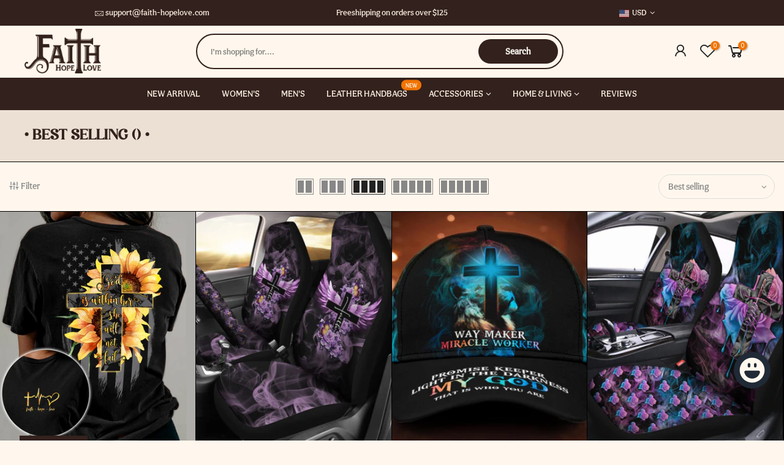

--- FILE ---
content_type: text/html; charset=utf-8
request_url: https://www.faith-hopelove.com/collections/best-selling
body_size: 33803
content:
<!doctype html>
<html class="no-js" lang="en">
<head>
  <!-- Google Tag Manager -->
<script>(function(w,d,s,l,i){w[l]=w[l]||[];w[l].push({'gtm.start':
new Date().getTime(),event:'gtm.js'});var f=d.getElementsByTagName(s)[0],
j=d.createElement(s),dl=l!='dataLayer'?'&l='+l:'';j.async=true;j.src=
'https://www.googletagmanager.com/gtm.js?id='+i+dl;f.parentNode.insertBefore(j,f);
})(window,document,'script','dataLayer','GTM-W38B8VG5');</script>
<!-- End Google Tag Manager -->
  <!-- Google tag (gtag.js) -->
<script async src="https://www.googletagmanager.com/gtag/js?id=G-1SEDXYTCKK"></script>
<script>
  window.dataLayer = window.dataLayer || [];
  function gtag(){dataLayer.push(arguments);}
  gtag('js', new Date());

  gtag('config', 'G-1SEDXYTCKK');
</script>
  <link rel="stylesheet" href="https://obscure-escarpment-2240.herokuapp.com/stylesheets/bcpo-front.css">
  <script>var bcpo_product=null;  var bcpo_settings={"fallback":"default","auto_select":"on","load_main_image":"on","replaceImage":"on","border_style":"round","tooltips":"show","sold_out_style":"transparent","theme":"light","jumbo_colors":"medium","jumbo_images":"medium","circle_swatches":"","inventory_style":"amazon","override_ajax":"relentless","add_price_addons":"off","money_format2":"${{amount}} USD","money_format_without_currency":"${{amount}}","show_currency":"off","global_auto_image_options":"","global_color_options":"","global_colors":[{"key":"","value":"ecf42f"}],"shop_currency":"USD"};var inventory_quantity = [];if(bcpo_product) { for (var i = 0; i < bcpo_product.variants.length; i += 1) { bcpo_product.variants[i].inventory_quantity = inventory_quantity[i]; }}window.bcpo = window.bcpo || {}; bcpo.cart = {"note":null,"attributes":{},"original_total_price":0,"total_price":0,"total_discount":0,"total_weight":0.0,"item_count":0,"items":[],"requires_shipping":false,"currency":"USD","items_subtotal_price":0,"cart_level_discount_applications":[],"checkout_charge_amount":0}; bcpo.ogFormData = FormData;</script>
  <meta charset="utf-8">
  <meta name="viewport" content="width=device-width, initial-scale=1, shrink-to-fit=no, user-scalable=no">
  <meta name="theme-color" content="#878787">
  <meta name="format-detection" content="telephone=no">
  <link rel="canonical" href="https://www.faith-hopelove.com/collections/best-selling">
  <link rel="prefetch" as="document" href="https://www.faith-hopelove.com">
  <link rel="dns-prefetch" href="https://cdn.shopify.com" crossorigin>
  <link rel="preconnect" href="https://cdn.shopify.com" crossorigin>
  <link rel="preconnect" href="https://monorail-edge.shopifysvc.com">
<link rel="dns-prefetch" href="https://fonts.shopifycdn.com" crossorigin>
    <link rel="preconnect" href="https://fonts.shopify.com" crossorigin>
    <link rel="preload" as="font" href="//www.faith-hopelove.com/cdn/fonts/cabin/cabin_n4.cefc6494a78f87584a6f312fea532919154f66fe.woff2" type="font/woff2" crossorigin>
    <link rel="preload" as="font" href="//www.faith-hopelove.com/cdn/fonts/poppins/poppins_n4.0ba78fa5af9b0e1a374041b3ceaadf0a43b41362.woff2" type="font/woff2" crossorigin>
    <link rel="preload" as="font" href="//www.faith-hopelove.com/cdn/fonts/poppins/poppins_n7.56758dcf284489feb014a026f3727f2f20a54626.woff2" type="font/woff2" crossorigin><link rel="preload" as="style" href="//www.faith-hopelove.com/cdn/shop/t/20/assets/pre_theme.min.css?v=164856880182944611801761128258">
  <link rel="preload" as="style" href="//www.faith-hopelove.com/cdn/shop/t/20/assets/theme.css?enable_css_minification=1&v=33607494539294745131762829283"><title>BEST SELLING () &ndash; Faith Hope Love</title><link rel="shortcut icon" type="image/png" href="//www.faith-hopelove.com/cdn/shop/files/images_32x.png?v=1613737325"><link rel="apple-touch-icon-precomposed" type="image/png" sizes="152x152" href="//www.faith-hopelove.com/cdn/shop/files/images_152x.png?v=1613737325"><!-- social-meta-tags.liquid --><meta name="keywords" content="BEST SELLING (),Faith Hope Love,www.faith-hopelove.com"/><meta name="author" content="Faith Hope Love"><meta property="og:site_name" content="Faith Hope Love">
<meta property="og:url" content="https://www.faith-hopelove.com/collections/best-selling">
<meta property="og:title" content="BEST SELLING ()">
<meta property="og:type" content="product.group">
<meta property="og:description" content="Discover a wide range of Christian-inspired hoodies, t-shirts, shirts, accessories, and home & decor items. Find the perfect gifts to express your faith with unique designs and meaningful messages. Shop now for high-quality apparel and thoughtful Christian gifts!"><meta property="og:image" content="http://www.faith-hopelove.com/cdn/shop/files/vuong_copy_1200x1200.jpg?v=1707643415"><meta property="og:image:secure_url" content="https://www.faith-hopelove.com/cdn/shop/files/vuong_copy_1200x1200.jpg?v=1707643415"><meta name="twitter:card" content="summary_large_image">
<meta name="twitter:title" content="BEST SELLING ()">
<meta name="twitter:description" content="Discover a wide range of Christian-inspired hoodies, t-shirts, shirts, accessories, and home & decor items. Find the perfect gifts to express your faith with unique designs and meaningful messages. Shop now for high-quality apparel and thoughtful Christian gifts!">
<link href="//www.faith-hopelove.com/cdn/shop/t/20/assets/pre_theme.min.css?v=164856880182944611801761128258" rel="stylesheet" type="text/css" media="all" /><link rel="preload" as="script" href="//www.faith-hopelove.com/cdn/shop/t/20/assets/lazysizes.min.js?v=36113997772709414851761098296">
<link rel="preload" as="script" href="//www.faith-hopelove.com/cdn/shop/t/20/assets/nt_vendor.min.js?v=146947875619088735741761098296">
<script>document.documentElement.className = document.documentElement.className.replace('no-js', 'yes-js');const t_name = "collection",designMode = false,t_cartCount = 0,t_shop_currency = "USD", t_moneyFormat = "\u003cspan class=money\u003e${{amount}}\u003c\/span\u003e", t_cart_url = "\/cart",t_cartadd_url = "\/cart\/add",t_cartchange_url = "\/cart\/change", pr_re_url = "\/recommendations\/products"; function onloadt4relcss(_this) {_this.onload=null;_this.rel='stylesheet'} (function () {window.onpageshow = function() {if (performance.navigation.type === 2) {document.dispatchEvent(new CustomEvent('cart:refresh'))} }; })();
var T4stt_str = { 
  "PleaseChoosePrOptions":"Please select some product options before adding this product to your cart.", 
  "will_not_ship":"Will not ship until \u003cspan class=\"jsnt\"\u003e{{date}}\u003c\/span\u003e",
  "will_stock_after":"Will be in stock after \u003cspan class=\"jsnt\"\u003e{{date}}\u003c\/span\u003e",
  "replace_item_atc":"Replace item",
  "replace_item_pre":"Replace item",
  "added_to_cart": "Product was successfully added to your cart.",
  "view_cart": "View cart",
  "continue_shopping": "Continue Shopping",
  "save_js":"-[sale]%",
  "save2_js":"SAVE [sale]%",
  "save3_js":"SAVE [sale]","bannerCountdown":"%D days %H:%M:%S",
  "prItemCountdown":"%D Days %H:%M:%S",
  "countdown_days":"days",
  "countdown_hours":"hr",
  "countdown_mins":"min",
  "countdown_sec":"sc",
  "multiple_rates": "We found [number_of_rates] shipping rates available for [address], starting at [rate].",
  "one_rate": "We found one shipping rate available for [address].",
  "no_rates": "Sorry, we do not ship to this destination.",
  "rate_value": "[rate_title] at [rate]",
  "agree_checkout": "You must agree with the terms and conditions of sales to check out.",
  "added_text_cp":"Compare products"
};
</script>
<link rel="preload" href="//www.faith-hopelove.com/cdn/shop/t/20/assets/style.min.css?v=59842988186530916701761098296" as="style" onload="onloadt4relcss(this)"><link href="//www.faith-hopelove.com/cdn/shop/t/20/assets/theme.css?enable_css_minification=1&amp;v=33607494539294745131762829283" rel="stylesheet" type="text/css" media="all" /><link rel="preload" as="style" href="//www.faith-hopelove.com/cdn/shop/t/20/assets/custom.css?v=64797810665321968631761098296"><link href="//www.faith-hopelove.com/cdn/shop/t/20/assets/custom.css?v=64797810665321968631761098296" rel="stylesheet" type="text/css" media="all" /><link rel="preload" href="//www.faith-hopelove.com/cdn/shop/t/20/assets/line-awesome.min.css?v=36930450349382045261761098296" as="style" onload="onloadt4relcss(this)">
<script id="js_lzt4" src="//www.faith-hopelove.com/cdn/shop/t/20/assets/lazysizes.min.js?v=36113997772709414851761098296" defer="defer"></script>
<script src="//www.faith-hopelove.com/cdn/shop/t/20/assets/nt_vendor.min.js?v=146947875619088735741761098296" defer="defer" id="js_ntt4"
  data-theme='//www.faith-hopelove.com/cdn/shop/t/20/assets/nt_theme.min.js?v=22424813214095534691761098296'
  data-stt='//www.faith-hopelove.com/cdn/shop/t/20/assets/nt_settings.js?enable_js_minification=1&v=95934428122646441091761098296'
  data-cat='//www.faith-hopelove.com/cdn/shop/t/20/assets/cat.min.js?v=85824874584819358021761098296' 
  data-sw='//www.faith-hopelove.com/cdn/shop/t/20/assets/swatch.min.js?v=104003103919505122731761098296'
  data-prjs='//www.faith-hopelove.com/cdn/shop/t/20/assets/produc.min.js?v=66856717831304081821761098296' 
  data-mail='//www.faith-hopelove.com/cdn/shop/t/20/assets/platform_mail.min.js?v=120104920183136925081761098296'
  data-my='//www.faith-hopelove.com/cdn/shop/t/20/assets/my.js?v=111603181540343972631761098296' data-cusp='https://cdn.shopify.com/s/javascripts/currencies.js' data-cur='//www.faith-hopelove.com/cdn/shop/t/20/assets/nt_currencies.min.js?v=150676962577186337141761098296' data-mdl='//www.faith-hopelove.com/cdn/shop/t/20/assets/module.min.js?v=72712877271928395091761098296'
  data-map='//www.faith-hopelove.com/cdn/shop/t/20/assets/maplace.min.js?v=123640464312137447171761098296'
  data-time='//www.faith-hopelove.com/cdn/shop/t/20/assets/spacetime.min.js?52870'
  data-ins='//www.faith-hopelove.com/cdn/shop/t/20/assets/nt_instagram.min.js?v=67982783334426809631761098296'
  data-user='//www.faith-hopelove.com/cdn/shop/t/20/assets/interactable.min.js?v=144986550739491139891761098296'
  data-add='//s7.addthis.com/js/300/addthis_widget.js#pubid=ra-56efaa05a768bd19'
  data-klaviyo='//www.klaviyo.com/media/js/public/klaviyo_subscribe.js'
  data-font='iconKalles , fakalles , Pe-icon-7-stroke , Font Awesome 5 Free:n9'
  data-fm=''
  data-spcmn='//www.faith-hopelove.com/cdn/shopifycloud/storefront/assets/themes_support/shopify_common-5f594365.js'
  data-cust='//www.faith-hopelove.com/cdn/shop/t/20/assets/customerclnt.min.js?v=3252781937110261681761098296'
  data-cusjs='none'
  data-desadm='//www.faith-hopelove.com/cdn/shop/t/20/assets/des_adm.min.js?v=68365964646950340461761098296'
  data-otherryv='//www.faith-hopelove.com/cdn/shop/t/20/assets/reviewOther.js?enable_js_minification=1&v=72029929378534401331761098296'></script><script>window.performance && window.performance.mark && window.performance.mark('shopify.content_for_header.start');</script><meta name="google-site-verification" content="FLkyuAiusoT_EWTQx7FeS2gPL2twG9BYbCxxfPp0SyQ">
<meta id="shopify-digital-wallet" name="shopify-digital-wallet" content="/33514061955/digital_wallets/dialog">
<meta name="shopify-checkout-api-token" content="45a2ede2b0dc782fa4ab7fa08733cb45">
<meta id="in-context-paypal-metadata" data-shop-id="33514061955" data-venmo-supported="true" data-environment="production" data-locale="en_US" data-paypal-v4="true" data-currency="USD">
<link rel="alternate" type="application/atom+xml" title="Feed" href="/collections/best-selling.atom" />
<link rel="next" href="/collections/best-selling?page=2">
<link rel="alternate" type="application/json+oembed" href="https://www.faith-hopelove.com/collections/best-selling.oembed">
<script async="async" src="/checkouts/internal/preloads.js?locale=en-US"></script>
<script id="shopify-features" type="application/json">{"accessToken":"45a2ede2b0dc782fa4ab7fa08733cb45","betas":["rich-media-storefront-analytics"],"domain":"www.faith-hopelove.com","predictiveSearch":true,"shopId":33514061955,"locale":"en"}</script>
<script>var Shopify = Shopify || {};
Shopify.shop = "tm-spaces.myshopify.com";
Shopify.locale = "en";
Shopify.currency = {"active":"USD","rate":"1.0"};
Shopify.country = "US";
Shopify.theme = {"name":"Copy of Sarah check Kalles 3.2.0","id":144544333986,"schema_name":"Kalles","schema_version":"3.2.0","theme_store_id":null,"role":"main"};
Shopify.theme.handle = "null";
Shopify.theme.style = {"id":null,"handle":null};
Shopify.cdnHost = "www.faith-hopelove.com/cdn";
Shopify.routes = Shopify.routes || {};
Shopify.routes.root = "/";</script>
<script type="module">!function(o){(o.Shopify=o.Shopify||{}).modules=!0}(window);</script>
<script>!function(o){function n(){var o=[];function n(){o.push(Array.prototype.slice.apply(arguments))}return n.q=o,n}var t=o.Shopify=o.Shopify||{};t.loadFeatures=n(),t.autoloadFeatures=n()}(window);</script>
<script id="shop-js-analytics" type="application/json">{"pageType":"collection"}</script>
<script defer="defer" async type="module" src="//www.faith-hopelove.com/cdn/shopifycloud/shop-js/modules/v2/client.init-shop-cart-sync_BApSsMSl.en.esm.js"></script>
<script defer="defer" async type="module" src="//www.faith-hopelove.com/cdn/shopifycloud/shop-js/modules/v2/chunk.common_CBoos6YZ.esm.js"></script>
<script type="module">
  await import("//www.faith-hopelove.com/cdn/shopifycloud/shop-js/modules/v2/client.init-shop-cart-sync_BApSsMSl.en.esm.js");
await import("//www.faith-hopelove.com/cdn/shopifycloud/shop-js/modules/v2/chunk.common_CBoos6YZ.esm.js");

  window.Shopify.SignInWithShop?.initShopCartSync?.({"fedCMEnabled":true,"windoidEnabled":true});

</script>
<script>(function() {
  var isLoaded = false;
  function asyncLoad() {
    if (isLoaded) return;
    isLoaded = true;
    var urls = ["https:\/\/dashboard.jetprintapp.com\/shopapi\/common\/shopify\/js\/customize-button.js?v=1\u0026shop=tm-spaces.myshopify.com","https:\/\/loox.io\/widget\/Vylsr-rvcd\/loox.1747641896065.js?shop=tm-spaces.myshopify.com","\/\/cdn.shopify.com\/proxy\/16db0c134c1ae34d15c06509610166651cb8b3daa31ca160bd1fae7a64d01f77\/clkj-online.oss-cn-hongkong.aliyuncs.com\/shopify-sdk\/bootstrap.js?shop=tm-spaces.myshopify.com\u0026sp-cache-control=cHVibGljLCBtYXgtYWdlPTkwMA","https:\/\/popcustoms.com\/template-designer.js?shop=tm-spaces.myshopify.com"];
    for (var i = 0; i < urls.length; i++) {
      var s = document.createElement('script');
      s.type = 'text/javascript';
      s.async = true;
      s.src = urls[i];
      var x = document.getElementsByTagName('script')[0];
      x.parentNode.insertBefore(s, x);
    }
  };
  if(window.attachEvent) {
    window.attachEvent('onload', asyncLoad);
  } else {
    window.addEventListener('load', asyncLoad, false);
  }
})();</script>
<script id="__st">var __st={"a":33514061955,"offset":-28800,"reqid":"760edf8b-af37-4daa-b8c0-8826603b2738-1768863878","pageurl":"www.faith-hopelove.com\/collections\/best-selling","u":"ab29fe205125","p":"collection","rtyp":"collection","rid":180917567619};</script>
<script>window.ShopifyPaypalV4VisibilityTracking = true;</script>
<script id="captcha-bootstrap">!function(){'use strict';const t='contact',e='account',n='new_comment',o=[[t,t],['blogs',n],['comments',n],[t,'customer']],c=[[e,'customer_login'],[e,'guest_login'],[e,'recover_customer_password'],[e,'create_customer']],r=t=>t.map((([t,e])=>`form[action*='/${t}']:not([data-nocaptcha='true']) input[name='form_type'][value='${e}']`)).join(','),a=t=>()=>t?[...document.querySelectorAll(t)].map((t=>t.form)):[];function s(){const t=[...o],e=r(t);return a(e)}const i='password',u='form_key',d=['recaptcha-v3-token','g-recaptcha-response','h-captcha-response',i],f=()=>{try{return window.sessionStorage}catch{return}},m='__shopify_v',_=t=>t.elements[u];function p(t,e,n=!1){try{const o=window.sessionStorage,c=JSON.parse(o.getItem(e)),{data:r}=function(t){const{data:e,action:n}=t;return t[m]||n?{data:e,action:n}:{data:t,action:n}}(c);for(const[e,n]of Object.entries(r))t.elements[e]&&(t.elements[e].value=n);n&&o.removeItem(e)}catch(o){console.error('form repopulation failed',{error:o})}}const l='form_type',E='cptcha';function T(t){t.dataset[E]=!0}const w=window,h=w.document,L='Shopify',v='ce_forms',y='captcha';let A=!1;((t,e)=>{const n=(g='f06e6c50-85a8-45c8-87d0-21a2b65856fe',I='https://cdn.shopify.com/shopifycloud/storefront-forms-hcaptcha/ce_storefront_forms_captcha_hcaptcha.v1.5.2.iife.js',D={infoText:'Protected by hCaptcha',privacyText:'Privacy',termsText:'Terms'},(t,e,n)=>{const o=w[L][v],c=o.bindForm;if(c)return c(t,g,e,D).then(n);var r;o.q.push([[t,g,e,D],n]),r=I,A||(h.body.append(Object.assign(h.createElement('script'),{id:'captcha-provider',async:!0,src:r})),A=!0)});var g,I,D;w[L]=w[L]||{},w[L][v]=w[L][v]||{},w[L][v].q=[],w[L][y]=w[L][y]||{},w[L][y].protect=function(t,e){n(t,void 0,e),T(t)},Object.freeze(w[L][y]),function(t,e,n,w,h,L){const[v,y,A,g]=function(t,e,n){const i=e?o:[],u=t?c:[],d=[...i,...u],f=r(d),m=r(i),_=r(d.filter((([t,e])=>n.includes(e))));return[a(f),a(m),a(_),s()]}(w,h,L),I=t=>{const e=t.target;return e instanceof HTMLFormElement?e:e&&e.form},D=t=>v().includes(t);t.addEventListener('submit',(t=>{const e=I(t);if(!e)return;const n=D(e)&&!e.dataset.hcaptchaBound&&!e.dataset.recaptchaBound,o=_(e),c=g().includes(e)&&(!o||!o.value);(n||c)&&t.preventDefault(),c&&!n&&(function(t){try{if(!f())return;!function(t){const e=f();if(!e)return;const n=_(t);if(!n)return;const o=n.value;o&&e.removeItem(o)}(t);const e=Array.from(Array(32),(()=>Math.random().toString(36)[2])).join('');!function(t,e){_(t)||t.append(Object.assign(document.createElement('input'),{type:'hidden',name:u})),t.elements[u].value=e}(t,e),function(t,e){const n=f();if(!n)return;const o=[...t.querySelectorAll(`input[type='${i}']`)].map((({name:t})=>t)),c=[...d,...o],r={};for(const[a,s]of new FormData(t).entries())c.includes(a)||(r[a]=s);n.setItem(e,JSON.stringify({[m]:1,action:t.action,data:r}))}(t,e)}catch(e){console.error('failed to persist form',e)}}(e),e.submit())}));const S=(t,e)=>{t&&!t.dataset[E]&&(n(t,e.some((e=>e===t))),T(t))};for(const o of['focusin','change'])t.addEventListener(o,(t=>{const e=I(t);D(e)&&S(e,y())}));const B=e.get('form_key'),M=e.get(l),P=B&&M;t.addEventListener('DOMContentLoaded',(()=>{const t=y();if(P)for(const e of t)e.elements[l].value===M&&p(e,B);[...new Set([...A(),...v().filter((t=>'true'===t.dataset.shopifyCaptcha))])].forEach((e=>S(e,t)))}))}(h,new URLSearchParams(w.location.search),n,t,e,['guest_login'])})(!0,!0)}();</script>
<script integrity="sha256-4kQ18oKyAcykRKYeNunJcIwy7WH5gtpwJnB7kiuLZ1E=" data-source-attribution="shopify.loadfeatures" defer="defer" src="//www.faith-hopelove.com/cdn/shopifycloud/storefront/assets/storefront/load_feature-a0a9edcb.js" crossorigin="anonymous"></script>
<script data-source-attribution="shopify.dynamic_checkout.dynamic.init">var Shopify=Shopify||{};Shopify.PaymentButton=Shopify.PaymentButton||{isStorefrontPortableWallets:!0,init:function(){window.Shopify.PaymentButton.init=function(){};var t=document.createElement("script");t.src="https://www.faith-hopelove.com/cdn/shopifycloud/portable-wallets/latest/portable-wallets.en.js",t.type="module",document.head.appendChild(t)}};
</script>
<script data-source-attribution="shopify.dynamic_checkout.buyer_consent">
  function portableWalletsHideBuyerConsent(e){var t=document.getElementById("shopify-buyer-consent"),n=document.getElementById("shopify-subscription-policy-button");t&&n&&(t.classList.add("hidden"),t.setAttribute("aria-hidden","true"),n.removeEventListener("click",e))}function portableWalletsShowBuyerConsent(e){var t=document.getElementById("shopify-buyer-consent"),n=document.getElementById("shopify-subscription-policy-button");t&&n&&(t.classList.remove("hidden"),t.removeAttribute("aria-hidden"),n.addEventListener("click",e))}window.Shopify?.PaymentButton&&(window.Shopify.PaymentButton.hideBuyerConsent=portableWalletsHideBuyerConsent,window.Shopify.PaymentButton.showBuyerConsent=portableWalletsShowBuyerConsent);
</script>
<script data-source-attribution="shopify.dynamic_checkout.cart.bootstrap">document.addEventListener("DOMContentLoaded",(function(){function t(){return document.querySelector("shopify-accelerated-checkout-cart, shopify-accelerated-checkout")}if(t())Shopify.PaymentButton.init();else{new MutationObserver((function(e,n){t()&&(Shopify.PaymentButton.init(),n.disconnect())})).observe(document.body,{childList:!0,subtree:!0})}}));
</script>
<link id="shopify-accelerated-checkout-styles" rel="stylesheet" media="screen" href="https://www.faith-hopelove.com/cdn/shopifycloud/portable-wallets/latest/accelerated-checkout-backwards-compat.css" crossorigin="anonymous">
<style id="shopify-accelerated-checkout-cart">
        #shopify-buyer-consent {
  margin-top: 1em;
  display: inline-block;
  width: 100%;
}

#shopify-buyer-consent.hidden {
  display: none;
}

#shopify-subscription-policy-button {
  background: none;
  border: none;
  padding: 0;
  text-decoration: underline;
  font-size: inherit;
  cursor: pointer;
}

#shopify-subscription-policy-button::before {
  box-shadow: none;
}

      </style>

<script>window.performance && window.performance.mark && window.performance.mark('shopify.content_for_header.end');</script>
  <script id="vopo-head">(function () { if (((document.documentElement.innerHTML.includes('asyncLoad') && !document.documentElement.innerHTML.includes('\\/obscure' + '-escarpment-2240')) || (window.bcpo && bcpo.disabled)) && !window.location.href.match(/[&?]yesbcpo/)) return; var script = document.createElement('script'); script.src = "https://obscure-escarpment-2240.herokuapp.com/js/best_custom_product_options.js?shop=tm-spaces.myshopify.com"; var vopoHead = document.getElementById('vopo-head'); vopoHead.parentNode.insertBefore(script, vopoHead); })();</script>

	<script>var loox_global_hash = '1768755570932';</script><style>.loox-reviews-default { max-width: 1200px; margin: 0 auto; }.loox-rating .loox-icon { color:#AD7252; }
:root { --lxs-rating-icon-color: #AD7252; }</style><svg xmlns="http://www.w3.org/2000/svg" style="display: none" id="loox-rating-icon-svg-store">
	<defs />
	<symbol id="looxicons-rating-icon-fill" viewBox="0 0 24 24" fill="currentcolor">
		<path
			fill-rule="evenodd"
			d="M2 0a2 2 0 0 0-2 2v20a2 2 0 0 0 2 2h20a2 2 0 0 0 2-2V2a2 2 0 0 0-2-2H2Zm4.152 20.5L12 17.226l5.848 3.274-1.306-6.574 4.921-4.55-6.655-.79L12 2.5 9.192 8.586l-6.656.79 4.922 4.55L6.152 20.5Z"
			clip-rule="evenodd"
		/>
	</symbol>
	<symbol id="looxicons-rating-icon-line" viewBox="0 0 24 24" fill="currentcolor">
		<path
			fill-rule="evenodd"
			d="M2 0a2 2 0 0 0-2 2v20a2 2 0 0 0 2 2h20a2 2 0 0 0 2-2V2a2 2 0 0 0-2-2H2Zm4.152 20.5L12 17.226l5.848 3.274-1.306-6.574 4.921-4.55-6.655-.79L12 2.5 9.192 8.586l-6.656.79 4.922 4.55L6.152 20.5Z"
			clip-rule="evenodd"
			opacity=".35"
		/>
	</symbol>
	<defs>
		<style>
			.lx-icon-fill {
				--lx-fill-width: calc(100% - var(--lx-rating-percent, 0%));
				clip-path: inset(0 var(--lx-fill-width, 0) 0 0);
			}
			.lx-icon-line {
				clip-path: inset(0 0 0 var(--lx-rating-percent, 0%));
			}
			[data-lx-fill='empty'] {
				--lx-rating-percent: 0%;
			}
			[data-lx-fill='half'] {
				--lx-rating-percent: 50%;
			}
			[data-lx-fill='full'] {
				--lx-rating-percent: 100%;
			}
		</style>

		<g id="looxicons-rating-icon">
			<use href="#looxicons-rating-icon-line" class="lx-icon-line"></use>
			<use href="#looxicons-rating-icon-fill" class="lx-icon-fill"></use>
		</g>
	</defs>
</svg>

<script>window.is_hulkpo_installed=true</script><!-- BEGIN app block: shopify://apps/hulk-product-options/blocks/app-embed/380168ef-9475-4244-a291-f66b189208b5 --><!-- BEGIN app snippet: hulkapps_product_options --><script>
    
        window.hulkapps = {
        shop_slug: "tm-spaces",
        store_id: "tm-spaces.myshopify.com",
        money_format: "<span class=money>${{amount}}</span>",
        cart: null,
        product: null,
        product_collections: null,
        product_variants: null,
        is_volume_discount: null,
        is_product_option: true,
        product_id: null,
        page_type: null,
        po_url: "https://productoption.hulkapps.com",
        po_proxy_url: "https://www.faith-hopelove.com",
        vd_url: "https://volumediscount.hulkapps.com",
        customer: null,
        hulkapps_extension_js: true

    }
    window.is_hulkpo_installed=true
    

      window.hulkapps.page_type = "cart";
      window.hulkapps.cart = {"note":null,"attributes":{},"original_total_price":0,"total_price":0,"total_discount":0,"total_weight":0.0,"item_count":0,"items":[],"requires_shipping":false,"currency":"USD","items_subtotal_price":0,"cart_level_discount_applications":[],"checkout_charge_amount":0}
      if (typeof window.hulkapps.cart.items == "object") {
        for (var i=0; i<window.hulkapps.cart.items.length; i++) {
          ["sku", "grams", "vendor", "url", "image", "handle", "requires_shipping", "product_type", "product_description"].map(function(a) {
            delete window.hulkapps.cart.items[i][a]
          })
        }
      }
      window.hulkapps.cart_collections = {}
      

    

</script>

<!-- END app snippet --><!-- END app block --><script src="https://cdn.shopify.com/extensions/e4b3a77b-20c9-4161-b1bb-deb87046128d/inbox-1253/assets/inbox-chat-loader.js" type="text/javascript" defer="defer"></script>
<script src="https://cdn.shopify.com/extensions/019b8d54-2388-79d8-becc-d32a3afe2c7a/omnisend-50/assets/omnisend-in-shop.js" type="text/javascript" defer="defer"></script>
<script src="https://cdn.shopify.com/extensions/019b9c2b-77f8-7b74-afb5-bcf1f8a2c57e/productoption-172/assets/hulkcode.js" type="text/javascript" defer="defer"></script>
<link href="https://cdn.shopify.com/extensions/019b9c2b-77f8-7b74-afb5-bcf1f8a2c57e/productoption-172/assets/hulkcode.css" rel="stylesheet" type="text/css" media="all">
<link href="https://monorail-edge.shopifysvc.com" rel="dns-prefetch">
<script>(function(){if ("sendBeacon" in navigator && "performance" in window) {try {var session_token_from_headers = performance.getEntriesByType('navigation')[0].serverTiming.find(x => x.name == '_s').description;} catch {var session_token_from_headers = undefined;}var session_cookie_matches = document.cookie.match(/_shopify_s=([^;]*)/);var session_token_from_cookie = session_cookie_matches && session_cookie_matches.length === 2 ? session_cookie_matches[1] : "";var session_token = session_token_from_headers || session_token_from_cookie || "";function handle_abandonment_event(e) {var entries = performance.getEntries().filter(function(entry) {return /monorail-edge.shopifysvc.com/.test(entry.name);});if (!window.abandonment_tracked && entries.length === 0) {window.abandonment_tracked = true;var currentMs = Date.now();var navigation_start = performance.timing.navigationStart;var payload = {shop_id: 33514061955,url: window.location.href,navigation_start,duration: currentMs - navigation_start,session_token,page_type: "collection"};window.navigator.sendBeacon("https://monorail-edge.shopifysvc.com/v1/produce", JSON.stringify({schema_id: "online_store_buyer_site_abandonment/1.1",payload: payload,metadata: {event_created_at_ms: currentMs,event_sent_at_ms: currentMs}}));}}window.addEventListener('pagehide', handle_abandonment_event);}}());</script>
<script id="web-pixels-manager-setup">(function e(e,d,r,n,o){if(void 0===o&&(o={}),!Boolean(null===(a=null===(i=window.Shopify)||void 0===i?void 0:i.analytics)||void 0===a?void 0:a.replayQueue)){var i,a;window.Shopify=window.Shopify||{};var t=window.Shopify;t.analytics=t.analytics||{};var s=t.analytics;s.replayQueue=[],s.publish=function(e,d,r){return s.replayQueue.push([e,d,r]),!0};try{self.performance.mark("wpm:start")}catch(e){}var l=function(){var e={modern:/Edge?\/(1{2}[4-9]|1[2-9]\d|[2-9]\d{2}|\d{4,})\.\d+(\.\d+|)|Firefox\/(1{2}[4-9]|1[2-9]\d|[2-9]\d{2}|\d{4,})\.\d+(\.\d+|)|Chrom(ium|e)\/(9{2}|\d{3,})\.\d+(\.\d+|)|(Maci|X1{2}).+ Version\/(15\.\d+|(1[6-9]|[2-9]\d|\d{3,})\.\d+)([,.]\d+|)( \(\w+\)|)( Mobile\/\w+|) Safari\/|Chrome.+OPR\/(9{2}|\d{3,})\.\d+\.\d+|(CPU[ +]OS|iPhone[ +]OS|CPU[ +]iPhone|CPU IPhone OS|CPU iPad OS)[ +]+(15[._]\d+|(1[6-9]|[2-9]\d|\d{3,})[._]\d+)([._]\d+|)|Android:?[ /-](13[3-9]|1[4-9]\d|[2-9]\d{2}|\d{4,})(\.\d+|)(\.\d+|)|Android.+Firefox\/(13[5-9]|1[4-9]\d|[2-9]\d{2}|\d{4,})\.\d+(\.\d+|)|Android.+Chrom(ium|e)\/(13[3-9]|1[4-9]\d|[2-9]\d{2}|\d{4,})\.\d+(\.\d+|)|SamsungBrowser\/([2-9]\d|\d{3,})\.\d+/,legacy:/Edge?\/(1[6-9]|[2-9]\d|\d{3,})\.\d+(\.\d+|)|Firefox\/(5[4-9]|[6-9]\d|\d{3,})\.\d+(\.\d+|)|Chrom(ium|e)\/(5[1-9]|[6-9]\d|\d{3,})\.\d+(\.\d+|)([\d.]+$|.*Safari\/(?![\d.]+ Edge\/[\d.]+$))|(Maci|X1{2}).+ Version\/(10\.\d+|(1[1-9]|[2-9]\d|\d{3,})\.\d+)([,.]\d+|)( \(\w+\)|)( Mobile\/\w+|) Safari\/|Chrome.+OPR\/(3[89]|[4-9]\d|\d{3,})\.\d+\.\d+|(CPU[ +]OS|iPhone[ +]OS|CPU[ +]iPhone|CPU IPhone OS|CPU iPad OS)[ +]+(10[._]\d+|(1[1-9]|[2-9]\d|\d{3,})[._]\d+)([._]\d+|)|Android:?[ /-](13[3-9]|1[4-9]\d|[2-9]\d{2}|\d{4,})(\.\d+|)(\.\d+|)|Mobile Safari.+OPR\/([89]\d|\d{3,})\.\d+\.\d+|Android.+Firefox\/(13[5-9]|1[4-9]\d|[2-9]\d{2}|\d{4,})\.\d+(\.\d+|)|Android.+Chrom(ium|e)\/(13[3-9]|1[4-9]\d|[2-9]\d{2}|\d{4,})\.\d+(\.\d+|)|Android.+(UC? ?Browser|UCWEB|U3)[ /]?(15\.([5-9]|\d{2,})|(1[6-9]|[2-9]\d|\d{3,})\.\d+)\.\d+|SamsungBrowser\/(5\.\d+|([6-9]|\d{2,})\.\d+)|Android.+MQ{2}Browser\/(14(\.(9|\d{2,})|)|(1[5-9]|[2-9]\d|\d{3,})(\.\d+|))(\.\d+|)|K[Aa][Ii]OS\/(3\.\d+|([4-9]|\d{2,})\.\d+)(\.\d+|)/},d=e.modern,r=e.legacy,n=navigator.userAgent;return n.match(d)?"modern":n.match(r)?"legacy":"unknown"}(),u="modern"===l?"modern":"legacy",c=(null!=n?n:{modern:"",legacy:""})[u],f=function(e){return[e.baseUrl,"/wpm","/b",e.hashVersion,"modern"===e.buildTarget?"m":"l",".js"].join("")}({baseUrl:d,hashVersion:r,buildTarget:u}),m=function(e){var d=e.version,r=e.bundleTarget,n=e.surface,o=e.pageUrl,i=e.monorailEndpoint;return{emit:function(e){var a=e.status,t=e.errorMsg,s=(new Date).getTime(),l=JSON.stringify({metadata:{event_sent_at_ms:s},events:[{schema_id:"web_pixels_manager_load/3.1",payload:{version:d,bundle_target:r,page_url:o,status:a,surface:n,error_msg:t},metadata:{event_created_at_ms:s}}]});if(!i)return console&&console.warn&&console.warn("[Web Pixels Manager] No Monorail endpoint provided, skipping logging."),!1;try{return self.navigator.sendBeacon.bind(self.navigator)(i,l)}catch(e){}var u=new XMLHttpRequest;try{return u.open("POST",i,!0),u.setRequestHeader("Content-Type","text/plain"),u.send(l),!0}catch(e){return console&&console.warn&&console.warn("[Web Pixels Manager] Got an unhandled error while logging to Monorail."),!1}}}}({version:r,bundleTarget:l,surface:e.surface,pageUrl:self.location.href,monorailEndpoint:e.monorailEndpoint});try{o.browserTarget=l,function(e){var d=e.src,r=e.async,n=void 0===r||r,o=e.onload,i=e.onerror,a=e.sri,t=e.scriptDataAttributes,s=void 0===t?{}:t,l=document.createElement("script"),u=document.querySelector("head"),c=document.querySelector("body");if(l.async=n,l.src=d,a&&(l.integrity=a,l.crossOrigin="anonymous"),s)for(var f in s)if(Object.prototype.hasOwnProperty.call(s,f))try{l.dataset[f]=s[f]}catch(e){}if(o&&l.addEventListener("load",o),i&&l.addEventListener("error",i),u)u.appendChild(l);else{if(!c)throw new Error("Did not find a head or body element to append the script");c.appendChild(l)}}({src:f,async:!0,onload:function(){if(!function(){var e,d;return Boolean(null===(d=null===(e=window.Shopify)||void 0===e?void 0:e.analytics)||void 0===d?void 0:d.initialized)}()){var d=window.webPixelsManager.init(e)||void 0;if(d){var r=window.Shopify.analytics;r.replayQueue.forEach((function(e){var r=e[0],n=e[1],o=e[2];d.publishCustomEvent(r,n,o)})),r.replayQueue=[],r.publish=d.publishCustomEvent,r.visitor=d.visitor,r.initialized=!0}}},onerror:function(){return m.emit({status:"failed",errorMsg:"".concat(f," has failed to load")})},sri:function(e){var d=/^sha384-[A-Za-z0-9+/=]+$/;return"string"==typeof e&&d.test(e)}(c)?c:"",scriptDataAttributes:o}),m.emit({status:"loading"})}catch(e){m.emit({status:"failed",errorMsg:(null==e?void 0:e.message)||"Unknown error"})}}})({shopId: 33514061955,storefrontBaseUrl: "https://www.faith-hopelove.com",extensionsBaseUrl: "https://extensions.shopifycdn.com/cdn/shopifycloud/web-pixels-manager",monorailEndpoint: "https://monorail-edge.shopifysvc.com/unstable/produce_batch",surface: "storefront-renderer",enabledBetaFlags: ["2dca8a86"],webPixelsConfigList: [{"id":"722731170","configuration":"{\"config\":\"{\\\"pixel_id\\\":\\\"AW-16705189078\\\",\\\"target_country\\\":\\\"US\\\",\\\"gtag_events\\\":[{\\\"type\\\":\\\"search\\\",\\\"action_label\\\":\\\"AW-16705189078\\\/N34cCKe0kP8ZENbp050-\\\"},{\\\"type\\\":\\\"begin_checkout\\\",\\\"action_label\\\":\\\"AW-16705189078\\\/3xTJCK20kP8ZENbp050-\\\"},{\\\"type\\\":\\\"view_item\\\",\\\"action_label\\\":[\\\"AW-16705189078\\\/wrCiCKS0kP8ZENbp050-\\\",\\\"MC-JBJ9YDX81Y\\\"]},{\\\"type\\\":\\\"purchase\\\",\\\"action_label\\\":[\\\"AW-16705189078\\\/c_njCJ60kP8ZENbp050-\\\",\\\"MC-JBJ9YDX81Y\\\"]},{\\\"type\\\":\\\"page_view\\\",\\\"action_label\\\":[\\\"AW-16705189078\\\/fQydCKG0kP8ZENbp050-\\\",\\\"MC-JBJ9YDX81Y\\\"]},{\\\"type\\\":\\\"add_payment_info\\\",\\\"action_label\\\":\\\"AW-16705189078\\\/rZLkCLC0kP8ZENbp050-\\\"},{\\\"type\\\":\\\"add_to_cart\\\",\\\"action_label\\\":\\\"AW-16705189078\\\/KtyhCKq0kP8ZENbp050-\\\"}],\\\"enable_monitoring_mode\\\":false}\"}","eventPayloadVersion":"v1","runtimeContext":"OPEN","scriptVersion":"b2a88bafab3e21179ed38636efcd8a93","type":"APP","apiClientId":1780363,"privacyPurposes":[],"dataSharingAdjustments":{"protectedCustomerApprovalScopes":["read_customer_address","read_customer_email","read_customer_name","read_customer_personal_data","read_customer_phone"]}},{"id":"659816610","configuration":"{\"teamID\": \"3513\"}","eventPayloadVersion":"v1","runtimeContext":"STRICT","scriptVersion":"122ffa832cabf977ef3368a6d0754011","type":"APP","apiClientId":4754013,"privacyPurposes":["ANALYTICS","MARKETING","SALE_OF_DATA"],"dataSharingAdjustments":{"protectedCustomerApprovalScopes":[]}},{"id":"493387938","configuration":"{\"pixelCode\":\"CQOQ0SBC77UDRQ3GMUU0\"}","eventPayloadVersion":"v1","runtimeContext":"STRICT","scriptVersion":"22e92c2ad45662f435e4801458fb78cc","type":"APP","apiClientId":4383523,"privacyPurposes":["ANALYTICS","MARKETING","SALE_OF_DATA"],"dataSharingAdjustments":{"protectedCustomerApprovalScopes":["read_customer_address","read_customer_email","read_customer_name","read_customer_personal_data","read_customer_phone"]}},{"id":"207945890","configuration":"{\"pixel_id\":\"7447637252018476\",\"pixel_type\":\"facebook_pixel\",\"metaapp_system_user_token\":\"-\"}","eventPayloadVersion":"v1","runtimeContext":"OPEN","scriptVersion":"ca16bc87fe92b6042fbaa3acc2fbdaa6","type":"APP","apiClientId":2329312,"privacyPurposes":["ANALYTICS","MARKETING","SALE_OF_DATA"],"dataSharingAdjustments":{"protectedCustomerApprovalScopes":["read_customer_address","read_customer_email","read_customer_name","read_customer_personal_data","read_customer_phone"]}},{"id":"120553634","configuration":"{\"apiURL\":\"https:\/\/api.omnisend.com\",\"appURL\":\"https:\/\/app.omnisend.com\",\"brandID\":\"5ed86b634c7fa444d786278a\",\"trackingURL\":\"https:\/\/wt.omnisendlink.com\"}","eventPayloadVersion":"v1","runtimeContext":"STRICT","scriptVersion":"aa9feb15e63a302383aa48b053211bbb","type":"APP","apiClientId":186001,"privacyPurposes":["ANALYTICS","MARKETING","SALE_OF_DATA"],"dataSharingAdjustments":{"protectedCustomerApprovalScopes":["read_customer_address","read_customer_email","read_customer_name","read_customer_personal_data","read_customer_phone"]}},{"id":"133333154","eventPayloadVersion":"v1","runtimeContext":"LAX","scriptVersion":"1","type":"CUSTOM","privacyPurposes":["ANALYTICS"],"name":"Google Analytics tag (migrated)"},{"id":"shopify-app-pixel","configuration":"{}","eventPayloadVersion":"v1","runtimeContext":"STRICT","scriptVersion":"0450","apiClientId":"shopify-pixel","type":"APP","privacyPurposes":["ANALYTICS","MARKETING"]},{"id":"shopify-custom-pixel","eventPayloadVersion":"v1","runtimeContext":"LAX","scriptVersion":"0450","apiClientId":"shopify-pixel","type":"CUSTOM","privacyPurposes":["ANALYTICS","MARKETING"]}],isMerchantRequest: false,initData: {"shop":{"name":"Faith Hope Love","paymentSettings":{"currencyCode":"USD"},"myshopifyDomain":"tm-spaces.myshopify.com","countryCode":"US","storefrontUrl":"https:\/\/www.faith-hopelove.com"},"customer":null,"cart":null,"checkout":null,"productVariants":[],"purchasingCompany":null},},"https://www.faith-hopelove.com/cdn","fcfee988w5aeb613cpc8e4bc33m6693e112",{"modern":"","legacy":""},{"shopId":"33514061955","storefrontBaseUrl":"https:\/\/www.faith-hopelove.com","extensionBaseUrl":"https:\/\/extensions.shopifycdn.com\/cdn\/shopifycloud\/web-pixels-manager","surface":"storefront-renderer","enabledBetaFlags":"[\"2dca8a86\"]","isMerchantRequest":"false","hashVersion":"fcfee988w5aeb613cpc8e4bc33m6693e112","publish":"custom","events":"[[\"page_viewed\",{}],[\"collection_viewed\",{\"collection\":{\"id\":\"180917567619\",\"title\":\"BEST SELLING ()\",\"productVariants\":[{\"price\":{\"amount\":20.8,\"currencyCode\":\"USD\"},\"product\":{\"title\":\"She Will Not Fail Ri200520\",\"vendor\":\"Proud Native Americans\",\"id\":\"5240760434850\",\"untranslatedTitle\":\"She Will Not Fail Ri200520\",\"url\":\"\/products\/she-will-not-fail\",\"type\":\"Short Sleeves\"},\"id\":\"34419487047842\",\"image\":{\"src\":\"\/\/www.faith-hopelove.com\/cdn\/shop\/products\/2_141a033c-f1f0-4233-88c8-f76f70eaf0dc.jpg?v=1614760143\"},\"sku\":\"ShortSleeve-1631\",\"title\":\"Unisex Cotton Tee \/ Black \/ S\",\"untranslatedTitle\":\"Unisex Cotton Tee \/ Black \/ S\"},{\"price\":{\"amount\":52.95,\"currencyCode\":\"USD\"},\"product\":{\"title\":\"Butterfly Purple Rose Faith Automotive - Tltm1304214ki\",\"vendor\":\"Yoycol\",\"id\":\"6683077214370\",\"untranslatedTitle\":\"Butterfly Purple Rose Faith Automotive - Tltm1304214ki\",\"url\":\"\/products\/butterfly-purple-rose-faith-automotive\",\"type\":\"Automotive\"},\"id\":\"39677557801122\",\"image\":{\"src\":\"\/\/www.faith-hopelove.com\/cdn\/shop\/products\/Faith---Butterfly-Purple-Rose-Faith-Automotive---Tltm13042142.jpg?v=1622107261\"},\"sku\":\"Tltm1304214a\",\"title\":\"Car Seat Cover\",\"untranslatedTitle\":\"Car Seat Cover\"},{\"price\":{\"amount\":22.95,\"currencyCode\":\"USD\"},\"product\":{\"title\":\"Way Maker Lion Cross Light Classic Cap - Tltm0604211\",\"vendor\":\"FAITH HOPE LOVE\",\"id\":\"6666417242274\",\"untranslatedTitle\":\"Way Maker Lion Cross Light Classic Cap - Tltm0604211\",\"url\":\"\/products\/way-maker-lion-cross-light-classic-cap\",\"type\":\"Classic Cap\"},\"id\":\"39619868688546\",\"image\":{\"src\":\"\/\/www.faith-hopelove.com\/cdn\/shop\/products\/Faith-WayMakerLionCrossLightClassicCap-Tltm06042111.jpg?v=1622107004\"},\"sku\":\"PP.22753281\",\"title\":\"Classic Cap \/ Universal Fit\",\"untranslatedTitle\":\"Classic Cap \/ Universal Fit\"},{\"price\":{\"amount\":52.95,\"currencyCode\":\"USD\"},\"product\":{\"title\":\"Faith Rose Watercolor Automotive - Latg1904212HA\",\"vendor\":\"Yoycol\",\"id\":\"6695332774050\",\"untranslatedTitle\":\"Faith Rose Watercolor Automotive - Latg1904212HA\",\"url\":\"\/products\/faith-rose-watercolor-automotive\",\"type\":\"Automotive\"},\"id\":\"39719433437346\",\"image\":{\"src\":\"\/\/www.faith-hopelove.com\/cdn\/shop\/products\/Faith-FaithRoseWatercolorAutomotive-Latg1904212_1.jpg?v=1622107338\"},\"sku\":\"Latg1904212a\",\"title\":\"Car Seat Cover\",\"untranslatedTitle\":\"Car Seat Cover\"},{\"price\":{\"amount\":52.95,\"currencyCode\":\"USD\"},\"product\":{\"title\":\"Butterfly Heart Suicide Prevention Awareness Automotive - Lahn2008215ki\",\"vendor\":\"Yoycol\",\"id\":\"7022663401634\",\"untranslatedTitle\":\"Butterfly Heart Suicide Prevention Awareness Automotive - Lahn2008215ki\",\"url\":\"\/products\/butterfly-heart-suicide-automotive\",\"type\":\"Automotive\"},\"id\":\"40663194861730\",\"image\":{\"src\":\"\/\/www.faith-hopelove.com\/cdn\/shop\/products\/1_8282dc1c-3411-46d0-a4b1-e57fa2c86f3e.jpg?v=1629454635\"},\"sku\":\"Lahn2008215a\",\"title\":\"Car Seat Cover\",\"untranslatedTitle\":\"Car Seat Cover\"},{\"price\":{\"amount\":52.95,\"currencyCode\":\"USD\"},\"product\":{\"title\":\"Way Maker Lion Cross Light Automotive - Tltm0204212ki\",\"vendor\":\"Yoycol\",\"id\":\"6657329397922\",\"untranslatedTitle\":\"Way Maker Lion Cross Light Automotive - Tltm0204212ki\",\"url\":\"\/products\/way-maker-lion-cross-light-automotive\",\"type\":\"Automotive\"},\"id\":\"39592160624802\",\"image\":{\"src\":\"\/\/www.faith-hopelove.com\/cdn\/shop\/products\/Faith---Way-Maker-Lion-Cross-Light-Car-Seat-Cover---Tltm02042113.jpg?v=1622106879\"},\"sku\":\"Tltm0204212a\",\"title\":\"Car Seat Cover\",\"untranslatedTitle\":\"Car Seat Cover\"},{\"price\":{\"amount\":27.95,\"currencyCode\":\"USD\"},\"product\":{\"title\":\"Personalized Way Maker Lion Light Cross Tumbler - Tltm2703213ki\",\"vendor\":\"Printify\",\"id\":\"6642984157346\",\"untranslatedTitle\":\"Personalized Way Maker Lion Light Cross Tumbler - Tltm2703213ki\",\"url\":\"\/products\/personalized-way-maker-lion-light-cross-tumbler\",\"type\":\"Mug\"},\"id\":\"39553632764066\",\"image\":{\"src\":\"\/\/www.faith-hopelove.com\/cdn\/shop\/products\/Faith-PersonalizedWayMakerLionLightCrossTumbler-Tltm27032136.jpg?v=1622106680\"},\"sku\":\"Tltm2703213\",\"title\":\"20oz\",\"untranslatedTitle\":\"20oz\"},{\"price\":{\"amount\":27.95,\"currencyCode\":\"USD\"},\"product\":{\"title\":\"Personalized Way Maker Butterfly Tumbler - Tlno1903214\",\"vendor\":\"Printify\",\"id\":\"6612858929314\",\"untranslatedTitle\":\"Personalized Way Maker Butterfly Tumbler - Tlno1903214\",\"url\":\"\/products\/personalized-way-maker-butterfly-tumbler\",\"type\":\"Mug\"},\"id\":\"39466651910306\",\"image\":{\"src\":\"\/\/www.faith-hopelove.com\/cdn\/shop\/products\/TUMBLERMOCKUP123.jpg?v=1622106543\"},\"sku\":\"Tlno1903214\",\"title\":\"20oz\",\"untranslatedTitle\":\"20oz\"},{\"price\":{\"amount\":52.95,\"currencyCode\":\"USD\"},\"product\":{\"title\":\"Cross Purple Rose Automotive - Tltr2510215ki\",\"vendor\":\"Yoycol\",\"id\":\"7194436829346\",\"untranslatedTitle\":\"Cross Purple Rose Automotive - Tltr2510215ki\",\"url\":\"\/products\/cross-purple-rose-automotive\",\"type\":\"Automotive\"},\"id\":\"41151991972002\",\"image\":{\"src\":\"\/\/www.faith-hopelove.com\/cdn\/shop\/products\/1_200064fc-cef7-478a-8314-b9cf718af94b.jpg?v=1635324038\"},\"sku\":\"Tltr2510215A\",\"title\":\"Car Seat Cover \/ One Size\",\"untranslatedTitle\":\"Car Seat Cover \/ One Size\"},{\"price\":{\"amount\":27.95,\"currencyCode\":\"USD\"},\"product\":{\"title\":\"Jesus Is My God Tumbler - Tlty2910215\",\"vendor\":\"Yoycol\",\"id\":\"7201661026466\",\"untranslatedTitle\":\"Jesus Is My God Tumbler - Tlty2910215\",\"url\":\"\/products\/jesus-is-my-god-tumbler\",\"type\":\"Mug\"},\"id\":\"41169286463650\",\"image\":{\"src\":\"\/\/www.faith-hopelove.com\/cdn\/shop\/products\/MK1_c8ceb45c-b42e-4851-82ff-65e8f8789dbd.jpg?v=1635588009\"},\"sku\":\"FHLJSSSZ4838\",\"title\":\"20oz\",\"untranslatedTitle\":\"20oz\"},{\"price\":{\"amount\":27.95,\"currencyCode\":\"USD\"},\"product\":{\"title\":\"Seashell Cross I Can Only Imagine Stone - Nb3007212ki\",\"vendor\":\"Yoycol\",\"id\":\"6966750085282\",\"untranslatedTitle\":\"Seashell Cross I Can Only Imagine Stone - Nb3007212ki\",\"url\":\"\/products\/seashell-cross-i-can-only-imagine-stone\",\"type\":\"Home decor\"},\"id\":\"40503688233122\",\"image\":{\"src\":\"\/\/www.faith-hopelove.com\/cdn\/shop\/products\/lithograph1_8854be1f-19ed-4da6-a9f4-919352c98333.jpg?v=1627637279\"},\"sku\":\"Nb3007212a\",\"title\":\"S\",\"untranslatedTitle\":\"S\"},{\"price\":{\"amount\":27.95,\"currencyCode\":\"USD\"},\"product\":{\"title\":\"Horse God Once Said Stone - Nb2107211ki\",\"vendor\":\"Yoycol\",\"id\":\"6944721272994\",\"untranslatedTitle\":\"Horse God Once Said Stone - Nb2107211ki\",\"url\":\"\/products\/horse-god-once-said-stone\",\"type\":\"Home decor\"},\"id\":\"40442830880930\",\"image\":{\"src\":\"\/\/www.faith-hopelove.com\/cdn\/shop\/products\/3_20c322b1-2a60-4846-a56c-cd78fbc1eefb.jpg?v=1626853252\"},\"sku\":\"Nb2107211a\",\"title\":\"S\",\"untranslatedTitle\":\"S\"},{\"price\":{\"amount\":42.95,\"currencyCode\":\"USD\"},\"product\":{\"title\":\"Way Maker Canvas - Tlno0410213\",\"vendor\":\"Printify\",\"id\":\"7149041942690\",\"untranslatedTitle\":\"Way Maker Canvas - Tlno0410213\",\"url\":\"\/products\/way-maker-canvas\",\"type\":\"Canvas\"},\"id\":\"41020991963298\",\"image\":{\"src\":\"\/\/www.faith-hopelove.com\/cdn\/shop\/products\/canvas1.jpg?v=1633414222\"},\"sku\":\"3343381643\",\"title\":\"8x10 in \/ Premium Gallery Wraps (1.25″)\",\"untranslatedTitle\":\"8x10 in \/ Premium Gallery Wraps (1.25″)\"},{\"price\":{\"amount\":52.95,\"currencyCode\":\"USD\"},\"product\":{\"title\":\"Jesus Take The Wheel Automotive - Yhdu2406255\",\"vendor\":\"interestprint\",\"id\":\"7116854722722\",\"untranslatedTitle\":\"Jesus Take The Wheel Automotive - Yhdu2406255\",\"url\":\"\/products\/jesus-take-the-wheel-automotive\",\"type\":\"Automotive\"},\"id\":\"40944314941602\",\"image\":{\"src\":\"\/\/www.faith-hopelove.com\/cdn\/shop\/products\/CARMOCKUP_1_af6936aa-fd35-46da-8fbc-8360acce7f38.jpg?v=1632465488\"},\"sku\":\"Latg2309214a\",\"title\":\"Car Seat Cover \/ One Size\",\"untranslatedTitle\":\"Car Seat Cover \/ One Size\"},{\"price\":{\"amount\":52.95,\"currencyCode\":\"USD\"},\"product\":{\"title\":\"Fire Heart Cross Automotive - Tltt1304212ki\",\"vendor\":\"Yoycol\",\"id\":\"6682751303842\",\"untranslatedTitle\":\"Fire Heart Cross Automotive - Tltt1304212ki\",\"url\":\"\/products\/fire-heart-cross-automotive\",\"type\":\"Automotive\"},\"id\":\"39676016525474\",\"image\":{\"src\":\"\/\/www.faith-hopelove.com\/cdn\/shop\/products\/MKADS.jpg?v=1622107246\"},\"sku\":\"Tltt1304212a\",\"title\":\"Car Seat Cover\",\"untranslatedTitle\":\"Car Seat Cover\"},{\"price\":{\"amount\":27.95,\"currencyCode\":\"USD\"},\"product\":{\"title\":\"Personalized Jesus Art Tumbler - Tltt1803213ki\",\"vendor\":\"Printify\",\"id\":\"6610079187106\",\"untranslatedTitle\":\"Personalized Jesus Art Tumbler - Tltt1803213ki\",\"url\":\"\/products\/personalized-jesus-art-tumbler\",\"type\":\"Mug\"},\"id\":\"39457744584866\",\"image\":{\"src\":\"\/\/www.faith-hopelove.com\/cdn\/shop\/products\/3_ea33e574-2b9b-4a0f-81ea-4e117e40d51a.jpg?v=1622106541\"},\"sku\":\"Tltt1803213\",\"title\":\"20oz\",\"untranslatedTitle\":\"20oz\"},{\"price\":{\"amount\":27.95,\"currencyCode\":\"USD\"},\"product\":{\"title\":\"Personalized Purple Rose Cross Tumbler - Tltr2310213\",\"vendor\":\"Yoycol\",\"id\":\"7190342140066\",\"untranslatedTitle\":\"Personalized Purple Rose Cross Tumbler - Tltr2310213\",\"url\":\"\/products\/personalized-purple-rose-cross-tumbler\",\"type\":\"Mug\"},\"id\":\"41140125892770\",\"image\":{\"src\":\"\/\/www.faith-hopelove.com\/cdn\/shop\/products\/MK4_40a2ab26-643d-4fb4-9139-e926cda7113a.jpg?v=1635132891\"},\"sku\":\"tltr2310213a\",\"title\":\"20oz\",\"untranslatedTitle\":\"20oz\"},{\"price\":{\"amount\":47.95,\"currencyCode\":\"USD\"},\"product\":{\"title\":\"Personalized I Can Only Imagine Woven \u0026 Fleece Blanket - Tlnx3009213ki\",\"vendor\":\"Yoycol\",\"id\":\"7137614758050\",\"untranslatedTitle\":\"Personalized I Can Only Imagine Woven \u0026 Fleece Blanket - Tlnx3009213ki\",\"url\":\"\/products\/personalized-i-can-only-imagine-woven-fleece-blanket\",\"type\":\"Blankets\"},\"id\":\"40996302684322\",\"image\":{\"src\":\"\/\/www.faith-hopelove.com\/cdn\/shop\/products\/FLEECEBLANKETMK2_7678abec-550f-4729-baad-98dee709d032.jpg?v=1632994897\"},\"sku\":\"FHLPRSNFLCBXNCH4593\",\"title\":\"Fleece Blanket \/ 50x60 inch\",\"untranslatedTitle\":\"Fleece Blanket \/ 50x60 inch\"},{\"price\":{\"amount\":72.95,\"currencyCode\":\"USD\"},\"product\":{\"title\":\"Butterfly Faith Woven \u0026 Fleece Blanket - Lahn0609214ki\",\"vendor\":\"Yoycol\",\"id\":\"7073496072354\",\"untranslatedTitle\":\"Butterfly Faith Woven \u0026 Fleece Blanket - Lahn0609214ki\",\"url\":\"\/products\/butterfly-faith-woven-fleece-blanket\",\"type\":\"Blankets\"},\"id\":\"40818008817826\",\"image\":{\"src\":\"\/\/www.faith-hopelove.com\/cdn\/shop\/products\/WOVENBLANKETMK1_8c66899a-4ba4-4e4b-92c4-d671ee183624.jpg?v=1631003170\"},\"sku\":\"WovenBlanket_50x60-20210907152423784\",\"title\":\"Woven Blanket (100% Cotton) \/ 50x60 inch\",\"untranslatedTitle\":\"Woven Blanket (100% Cotton) \/ 50x60 inch\"},{\"price\":{\"amount\":52.95,\"currencyCode\":\"USD\"},\"product\":{\"title\":\"Jesus Has My Back Colorful Automotive - Tltt2604212HA\",\"vendor\":\"Yoycol\",\"id\":\"6712508055714\",\"untranslatedTitle\":\"Jesus Has My Back Colorful Automotive - Tltt2604212HA\",\"url\":\"\/products\/jesus-has-my-back-colorful-automotive\",\"type\":\"Automotive\"},\"id\":\"39772419719330\",\"image\":{\"src\":\"\/\/www.faith-hopelove.com\/cdn\/shop\/products\/5_03fa007c-da2c-4972-b76c-dc0c8df83250.jpg?v=1622107513\"},\"sku\":\"Tltt2604212A\",\"title\":\"Car Seat Cover\",\"untranslatedTitle\":\"Car Seat Cover\"},{\"price\":{\"amount\":27.95,\"currencyCode\":\"USD\"},\"product\":{\"title\":\"Personalized Butterfly Purple Rose Faith Tumbler - Tltm1904213ki\",\"vendor\":\"Printify\",\"id\":\"6696059502754\",\"untranslatedTitle\":\"Personalized Butterfly Purple Rose Faith Tumbler - Tltm1904213ki\",\"url\":\"\/products\/personalized-butterfly-purple-rose-faith-tumbler\",\"type\":\"Mug\"},\"id\":\"39721336340642\",\"image\":{\"src\":\"\/\/www.faith-hopelove.com\/cdn\/shop\/products\/TUMBLER-MOCKUP-1-2-34.jpg?v=1622107372\"},\"sku\":\"Tltm1904213\",\"title\":\"20oz\",\"untranslatedTitle\":\"20oz\"},{\"price\":{\"amount\":27.95,\"currencyCode\":\"USD\"},\"product\":{\"title\":\"Personalized I Can Do All Things Wings Tumbler - Tltt1904211ki\",\"vendor\":\"Printify\",\"id\":\"6695146422434\",\"untranslatedTitle\":\"Personalized I Can Do All Things Wings Tumbler - Tltt1904211ki\",\"url\":\"\/products\/personalized-i-can-do-all-things-wings-tumbler\",\"type\":\"Mug\"},\"id\":\"39718648905890\",\"image\":{\"src\":\"\/\/www.faith-hopelove.com\/cdn\/shop\/products\/1_c56d22c2-826b-4f60-8e2e-7512dfb9ac61.jpg?v=1622107332\"},\"sku\":\"Tltt1904211a\",\"title\":\"20oz\",\"untranslatedTitle\":\"20oz\"},{\"price\":{\"amount\":42.95,\"currencyCode\":\"USD\"},\"product\":{\"title\":\"A Prayer For My Dad Canvas Custom Nh290520O\",\"vendor\":\"FAITH HOPE LOVE\",\"id\":\"5255913537698\",\"untranslatedTitle\":\"A Prayer For My Dad Canvas Custom Nh290520O\",\"url\":\"\/products\/a-prayer-for-my-dad-canvas\",\"type\":\"\"},\"id\":\"34500415520930\",\"image\":{\"src\":\"\/\/www.faith-hopelove.com\/cdn\/shop\/products\/APRAYERFORMYDADCANVASCUSTOMNH29052033.jpg?v=1614757376\"},\"sku\":\"FLH\",\"title\":\"Canvas - 8x10in\",\"untranslatedTitle\":\"Canvas - 8x10in\"},{\"price\":{\"amount\":62.95,\"currencyCode\":\"USD\"},\"product\":{\"title\":\"Lion Cross Light Colorful Unisex Bomber Jacket - Tm1011213ki\",\"vendor\":\"Yoycol\",\"id\":\"7215897739426\",\"untranslatedTitle\":\"Lion Cross Light Colorful Unisex Bomber Jacket - Tm1011213ki\",\"url\":\"\/products\/lion-cross-light-colorful-unisex-bomber-jacket\",\"type\":\"BOMBER JACKET\"},\"id\":\"41226041655458\",\"image\":{\"src\":\"\/\/www.faith-hopelove.com\/cdn\/shop\/products\/ad1_7d2e6afb-dd44-410b-9bdc-1047ecfc22a5.jpg?v=1638324987\"},\"sku\":\"tm1011213a1\",\"title\":\"QUILT BOMBER JACKET \/ S\",\"untranslatedTitle\":\"QUILT BOMBER JACKET \/ S\"}]}}]]"});</script><script>
  window.ShopifyAnalytics = window.ShopifyAnalytics || {};
  window.ShopifyAnalytics.meta = window.ShopifyAnalytics.meta || {};
  window.ShopifyAnalytics.meta.currency = 'USD';
  var meta = {"products":[{"id":5240760434850,"gid":"gid:\/\/shopify\/Product\/5240760434850","vendor":"Proud Native Americans","type":"Short Sleeves","handle":"she-will-not-fail","variants":[{"id":34419487047842,"price":2080,"name":"She Will Not Fail Ri200520 - Unisex Cotton Tee \/ Black \/ S","public_title":"Unisex Cotton Tee \/ Black \/ S","sku":"ShortSleeve-1631"},{"id":34419487080610,"price":2080,"name":"She Will Not Fail Ri200520 - Unisex Cotton Tee \/ Black \/ M","public_title":"Unisex Cotton Tee \/ Black \/ M","sku":"ShortSleeve-1632"},{"id":34419487113378,"price":2080,"name":"She Will Not Fail Ri200520 - Unisex Cotton Tee \/ Black \/ L","public_title":"Unisex Cotton Tee \/ Black \/ L","sku":"ShortSleeve-1633"},{"id":34419487146146,"price":2080,"name":"She Will Not Fail Ri200520 - Unisex Cotton Tee \/ Black \/ XL","public_title":"Unisex Cotton Tee \/ Black \/ XL","sku":"ShortSleeve-1634"},{"id":34419487178914,"price":2280,"name":"She Will Not Fail Ri200520 - Unisex Cotton Tee \/ Black \/ 2XL","public_title":"Unisex Cotton Tee \/ Black \/ 2XL","sku":"ShortSleeve-1635"},{"id":34419487211682,"price":2380,"name":"She Will Not Fail Ri200520 - Unisex Cotton Tee \/ Black \/ 3XL","public_title":"Unisex Cotton Tee \/ Black \/ 3XL","sku":"ShortSleeve-1636"},{"id":34419487244450,"price":2380,"name":"She Will Not Fail Ri200520 - Unisex Cotton Tee \/ Black \/ 4XL","public_title":"Unisex Cotton Tee \/ Black \/ 4XL","sku":"ShortSleeve-1637"},{"id":34419487277218,"price":2380,"name":"She Will Not Fail Ri200520 - Unisex Cotton Tee \/ Black \/ 5XL","public_title":"Unisex Cotton Tee \/ Black \/ 5XL","sku":"ShortSleeve-1638"},{"id":34419487309986,"price":2080,"name":"She Will Not Fail Ri200520 - Unisex Cotton Tee \/ Navy \/ S","public_title":"Unisex Cotton Tee \/ Navy \/ S","sku":"ShortSleeve-1639"},{"id":34419487342754,"price":2080,"name":"She Will Not Fail Ri200520 - Unisex Cotton Tee \/ Navy \/ M","public_title":"Unisex Cotton Tee \/ Navy \/ M","sku":"ShortSleeve-1640"},{"id":34419487375522,"price":2080,"name":"She Will Not Fail Ri200520 - Unisex Cotton Tee \/ Navy \/ L","public_title":"Unisex Cotton Tee \/ Navy \/ L","sku":"ShortSleeve-1641"},{"id":34419487408290,"price":2080,"name":"She Will Not Fail Ri200520 - Unisex Cotton Tee \/ Navy \/ XL","public_title":"Unisex Cotton Tee \/ Navy \/ XL","sku":"ShortSleeve-1642"},{"id":34419487441058,"price":2280,"name":"She Will Not Fail Ri200520 - Unisex Cotton Tee \/ Navy \/ 2XL","public_title":"Unisex Cotton Tee \/ Navy \/ 2XL","sku":"ShortSleeve-1643"},{"id":34419487473826,"price":2380,"name":"She Will Not Fail Ri200520 - Unisex Cotton Tee \/ Navy \/ 3XL","public_title":"Unisex Cotton Tee \/ Navy \/ 3XL","sku":"ShortSleeve-1644"},{"id":34419487506594,"price":2380,"name":"She Will Not Fail Ri200520 - Unisex Cotton Tee \/ Navy \/ 4XL","public_title":"Unisex Cotton Tee \/ Navy \/ 4XL","sku":"ShortSleeve-1645"},{"id":34419487539362,"price":2380,"name":"She Will Not Fail Ri200520 - Unisex Cotton Tee \/ Navy \/ 5XL","public_title":"Unisex Cotton Tee \/ Navy \/ 5XL","sku":"ShortSleeve-1646"},{"id":34419487572130,"price":2080,"name":"She Will Not Fail Ri200520 - Unisex Cotton Tee \/ Dark Heather \/ S","public_title":"Unisex Cotton Tee \/ Dark Heather \/ S","sku":"ShortSleeve-1647"},{"id":34419487604898,"price":2080,"name":"She Will Not Fail Ri200520 - Unisex Cotton Tee \/ Dark Heather \/ M","public_title":"Unisex Cotton Tee \/ Dark Heather \/ M","sku":"ShortSleeve-1648"},{"id":34419487637666,"price":2080,"name":"She Will Not Fail Ri200520 - Unisex Cotton Tee \/ Dark Heather \/ L","public_title":"Unisex Cotton Tee \/ Dark Heather \/ L","sku":"ShortSleeve-1649"},{"id":34419487670434,"price":2080,"name":"She Will Not Fail Ri200520 - Unisex Cotton Tee \/ Dark Heather \/ XL","public_title":"Unisex Cotton Tee \/ Dark Heather \/ XL","sku":"ShortSleeve-1650"},{"id":34419487703202,"price":2280,"name":"She Will Not Fail Ri200520 - Unisex Cotton Tee \/ Dark Heather \/ 2XL","public_title":"Unisex Cotton Tee \/ Dark Heather \/ 2XL","sku":"ShortSleeve-1651"},{"id":34419487735970,"price":2380,"name":"She Will Not Fail Ri200520 - Unisex Cotton Tee \/ Dark Heather \/ 3XL","public_title":"Unisex Cotton Tee \/ Dark Heather \/ 3XL","sku":"ShortSleeve-1652"},{"id":34419487768738,"price":2380,"name":"She Will Not Fail Ri200520 - Unisex Cotton Tee \/ Dark Heather \/ 4XL","public_title":"Unisex Cotton Tee \/ Dark Heather \/ 4XL","sku":"ShortSleeve-1653"},{"id":34419487801506,"price":2380,"name":"She Will Not Fail Ri200520 - Unisex Cotton Tee \/ Dark Heather \/ 5XL","public_title":"Unisex Cotton Tee \/ Dark Heather \/ 5XL","sku":"ShortSleeve-1654"},{"id":34419487834274,"price":2080,"name":"She Will Not Fail Ri200520 - Unisex Cotton Tee \/ Royal \/ S","public_title":"Unisex Cotton Tee \/ Royal \/ S","sku":"ShortSleeve-1655"},{"id":34419487867042,"price":2080,"name":"She Will Not Fail Ri200520 - Unisex Cotton Tee \/ Royal \/ M","public_title":"Unisex Cotton Tee \/ Royal \/ M","sku":"ShortSleeve-1656"},{"id":34419487899810,"price":2080,"name":"She Will Not Fail Ri200520 - Unisex Cotton Tee \/ Royal \/ L","public_title":"Unisex Cotton Tee \/ Royal \/ L","sku":"ShortSleeve-1657"},{"id":34419487932578,"price":2080,"name":"She Will Not Fail Ri200520 - Unisex Cotton Tee \/ Royal \/ XL","public_title":"Unisex Cotton Tee \/ Royal \/ XL","sku":"ShortSleeve-1658"},{"id":34419487965346,"price":2280,"name":"She Will Not Fail Ri200520 - Unisex Cotton Tee \/ Royal \/ 2XL","public_title":"Unisex Cotton Tee \/ Royal \/ 2XL","sku":"ShortSleeve-1659"},{"id":34419487998114,"price":2380,"name":"She Will Not Fail Ri200520 - Unisex Cotton Tee \/ Royal \/ 3XL","public_title":"Unisex Cotton Tee \/ Royal \/ 3XL","sku":"ShortSleeve-1660"},{"id":34419488030882,"price":2380,"name":"She Will Not Fail Ri200520 - Unisex Cotton Tee \/ Royal \/ 4XL","public_title":"Unisex Cotton Tee \/ Royal \/ 4XL","sku":"ShortSleeve-1661"},{"id":34419488063650,"price":2380,"name":"She Will Not Fail Ri200520 - Unisex Cotton Tee \/ Royal \/ 5XL","public_title":"Unisex Cotton Tee \/ Royal \/ 5XL","sku":"ShortSleeve-1662"},{"id":34419488096418,"price":2580,"name":"She Will Not Fail Ri200520 - V-Neck \/ Black \/ S","public_title":"V-Neck \/ Black \/ S","sku":"ShortSleeve-1663"},{"id":34419488129186,"price":2580,"name":"She Will Not Fail Ri200520 - V-Neck \/ Black \/ M","public_title":"V-Neck \/ Black \/ M","sku":"ShortSleeve-1664"},{"id":34419488161954,"price":2580,"name":"She Will Not Fail Ri200520 - V-Neck \/ Black \/ L","public_title":"V-Neck \/ Black \/ L","sku":"ShortSleeve-1665"},{"id":34419488194722,"price":2580,"name":"She Will Not Fail Ri200520 - V-Neck \/ Black \/ XL","public_title":"V-Neck \/ Black \/ XL","sku":"ShortSleeve-1666"},{"id":34419488227490,"price":2780,"name":"She Will Not Fail Ri200520 - V-Neck \/ Black \/ 2XL","public_title":"V-Neck \/ Black \/ 2XL","sku":"ShortSleeve-1667"},{"id":34419488260258,"price":2580,"name":"She Will Not Fail Ri200520 - V-Neck \/ Navy \/ S","public_title":"V-Neck \/ Navy \/ S","sku":"ShortSleeve-1668"},{"id":34419488293026,"price":2580,"name":"She Will Not Fail Ri200520 - V-Neck \/ Navy \/ M","public_title":"V-Neck \/ Navy \/ M","sku":"ShortSleeve-1669"},{"id":34419488325794,"price":2580,"name":"She Will Not Fail Ri200520 - V-Neck \/ Navy \/ L","public_title":"V-Neck \/ Navy \/ L","sku":"ShortSleeve-1670"},{"id":34419488358562,"price":2580,"name":"She Will Not Fail Ri200520 - V-Neck \/ Navy \/ XL","public_title":"V-Neck \/ Navy \/ XL","sku":"ShortSleeve-1671"},{"id":34419488391330,"price":2780,"name":"She Will Not Fail Ri200520 - V-Neck \/ Navy \/ 2XL","public_title":"V-Neck \/ Navy \/ 2XL","sku":"ShortSleeve-1672"},{"id":34419488424098,"price":2580,"name":"She Will Not Fail Ri200520 - V-Neck \/ Charcoal \/ S","public_title":"V-Neck \/ Charcoal \/ S","sku":"ShortSleeve-1673"},{"id":34419488456866,"price":2580,"name":"She Will Not Fail Ri200520 - V-Neck \/ Charcoal \/ M","public_title":"V-Neck \/ Charcoal \/ M","sku":"ShortSleeve-1674"},{"id":34419488489634,"price":2580,"name":"She Will Not Fail Ri200520 - V-Neck \/ Charcoal \/ L","public_title":"V-Neck \/ Charcoal \/ L","sku":"ShortSleeve-1675"},{"id":34419488522402,"price":2580,"name":"She Will Not Fail Ri200520 - V-Neck \/ Charcoal \/ XL","public_title":"V-Neck \/ Charcoal \/ XL","sku":"ShortSleeve-1676"},{"id":34419488555170,"price":2780,"name":"She Will Not Fail Ri200520 - V-Neck \/ Charcoal \/ 2XL","public_title":"V-Neck \/ Charcoal \/ 2XL","sku":"ShortSleeve-1677"},{"id":34419488587938,"price":3780,"name":"She Will Not Fail Ri200520 - Unisex Hoodie \/ Black \/ S","public_title":"Unisex Hoodie \/ Black \/ S","sku":"ShortSleeve-1678"},{"id":34419488620706,"price":3780,"name":"She Will Not Fail Ri200520 - Unisex Hoodie \/ Black \/ M","public_title":"Unisex Hoodie \/ Black \/ M","sku":"ShortSleeve-1679"},{"id":34419488653474,"price":3780,"name":"She Will Not Fail Ri200520 - Unisex Hoodie \/ Black \/ L","public_title":"Unisex Hoodie \/ Black \/ L","sku":"ShortSleeve-1680"},{"id":34419488686242,"price":3780,"name":"She Will Not Fail Ri200520 - Unisex Hoodie \/ Black \/ XL","public_title":"Unisex Hoodie \/ Black \/ XL","sku":"ShortSleeve-1681"},{"id":34419488719010,"price":4080,"name":"She Will Not Fail Ri200520 - Unisex Hoodie \/ Black \/ 2XL","public_title":"Unisex Hoodie \/ Black \/ 2XL","sku":"ShortSleeve-1682"},{"id":34419488751778,"price":4180,"name":"She Will Not Fail Ri200520 - Unisex Hoodie \/ Black \/ 3XL","public_title":"Unisex Hoodie \/ Black \/ 3XL","sku":"ShortSleeve-1683"},{"id":34419488784546,"price":3780,"name":"She Will Not Fail Ri200520 - Unisex Hoodie \/ Navy \/ S","public_title":"Unisex Hoodie \/ Navy \/ S","sku":"ShortSleeve-1684"},{"id":34419488817314,"price":3780,"name":"She Will Not Fail Ri200520 - Unisex Hoodie \/ Navy \/ M","public_title":"Unisex Hoodie \/ Navy \/ M","sku":"ShortSleeve-1685"},{"id":34419488850082,"price":3780,"name":"She Will Not Fail Ri200520 - Unisex Hoodie \/ Navy \/ L","public_title":"Unisex Hoodie \/ Navy \/ L","sku":"ShortSleeve-1686"},{"id":34419488882850,"price":3780,"name":"She Will Not Fail Ri200520 - Unisex Hoodie \/ Navy \/ XL","public_title":"Unisex Hoodie \/ Navy \/ XL","sku":"ShortSleeve-1687"},{"id":34419488915618,"price":4080,"name":"She Will Not Fail Ri200520 - Unisex Hoodie \/ Navy \/ 2XL","public_title":"Unisex Hoodie \/ Navy \/ 2XL","sku":"ShortSleeve-1688"},{"id":34419488948386,"price":4180,"name":"She Will Not Fail Ri200520 - Unisex Hoodie \/ Navy \/ 3XL","public_title":"Unisex Hoodie \/ Navy \/ 3XL","sku":"ShortSleeve-1689"},{"id":34419488981154,"price":3780,"name":"She Will Not Fail Ri200520 - Unisex Hoodie \/ Charcoal \/ S","public_title":"Unisex Hoodie \/ Charcoal \/ S","sku":"ShortSleeve-1690"},{"id":34419489013922,"price":3780,"name":"She Will Not Fail Ri200520 - Unisex Hoodie \/ Charcoal \/ M","public_title":"Unisex Hoodie \/ Charcoal \/ M","sku":"ShortSleeve-1691"},{"id":34419489046690,"price":3780,"name":"She Will Not Fail Ri200520 - Unisex Hoodie \/ Charcoal \/ L","public_title":"Unisex Hoodie \/ Charcoal \/ L","sku":"ShortSleeve-1692"},{"id":34419489079458,"price":3780,"name":"She Will Not Fail Ri200520 - Unisex Hoodie \/ Charcoal \/ XL","public_title":"Unisex Hoodie \/ Charcoal \/ XL","sku":"ShortSleeve-1693"},{"id":34419489112226,"price":4080,"name":"She Will Not Fail Ri200520 - Unisex Hoodie \/ Charcoal \/ 2XL","public_title":"Unisex Hoodie \/ Charcoal \/ 2XL","sku":"ShortSleeve-1694"},{"id":34419489144994,"price":4180,"name":"She Will Not Fail Ri200520 - Unisex Hoodie \/ Charcoal \/ 3XL","public_title":"Unisex Hoodie \/ Charcoal \/ 3XL","sku":"ShortSleeve-1695"},{"id":34419489177762,"price":2380,"name":"She Will Not Fail Ri200520 - Unisex Long Sleeve \/ Black \/ S","public_title":"Unisex Long Sleeve \/ Black \/ S","sku":"ShortSleeve-1696"},{"id":34419489210530,"price":2380,"name":"She Will Not Fail Ri200520 - Unisex Long Sleeve \/ Black \/ M","public_title":"Unisex Long Sleeve \/ Black \/ M","sku":"ShortSleeve-1697"},{"id":34419489243298,"price":2380,"name":"She Will Not Fail Ri200520 - Unisex Long Sleeve \/ Black \/ L","public_title":"Unisex Long Sleeve \/ Black \/ L","sku":"ShortSleeve-1698"},{"id":34419489276066,"price":2380,"name":"She Will Not Fail Ri200520 - Unisex Long Sleeve \/ Black \/ XL","public_title":"Unisex Long Sleeve \/ Black \/ XL","sku":"ShortSleeve-1699"},{"id":34419489308834,"price":2580,"name":"She Will Not Fail Ri200520 - Unisex Long Sleeve \/ Black \/ 2XL","public_title":"Unisex Long Sleeve \/ Black \/ 2XL","sku":"ShortSleeve-1700"},{"id":34419489341602,"price":2380,"name":"She Will Not Fail Ri200520 - Unisex Long Sleeve \/ Navy \/ S","public_title":"Unisex Long Sleeve \/ Navy \/ S","sku":"ShortSleeve-1701"},{"id":34419489374370,"price":2380,"name":"She Will Not Fail Ri200520 - Unisex Long Sleeve \/ Navy \/ M","public_title":"Unisex Long Sleeve \/ Navy \/ M","sku":"ShortSleeve-1702"},{"id":34419489407138,"price":2380,"name":"She Will Not Fail Ri200520 - Unisex Long Sleeve \/ Navy \/ L","public_title":"Unisex Long Sleeve \/ Navy \/ L","sku":"ShortSleeve-1703"},{"id":34419489439906,"price":2380,"name":"She Will Not Fail Ri200520 - Unisex Long Sleeve \/ Navy \/ XL","public_title":"Unisex Long Sleeve \/ Navy \/ XL","sku":"ShortSleeve-1704"},{"id":34419489472674,"price":2580,"name":"She Will Not Fail Ri200520 - Unisex Long Sleeve \/ Navy \/ 2XL","public_title":"Unisex Long Sleeve \/ Navy \/ 2XL","sku":"ShortSleeve-1705"},{"id":34419489505442,"price":2380,"name":"She Will Not Fail Ri200520 - Unisex Tank \/ Black \/ S","public_title":"Unisex Tank \/ Black \/ S","sku":"ShortSleeve-1706"},{"id":34419489538210,"price":2380,"name":"She Will Not Fail Ri200520 - Unisex Tank \/ Black \/ M","public_title":"Unisex Tank \/ Black \/ M","sku":"ShortSleeve-1707"},{"id":34419489570978,"price":2380,"name":"She Will Not Fail Ri200520 - Unisex Tank \/ Black \/ L","public_title":"Unisex Tank \/ Black \/ L","sku":"ShortSleeve-1708"},{"id":34419489603746,"price":2380,"name":"She Will Not Fail Ri200520 - Unisex Tank \/ Black \/ XL","public_title":"Unisex Tank \/ Black \/ XL","sku":"ShortSleeve-1709"},{"id":34419489636514,"price":2580,"name":"She Will Not Fail Ri200520 - Unisex Tank \/ Black \/ 2XL","public_title":"Unisex Tank \/ Black \/ 2XL","sku":"ShortSleeve-1710"},{"id":34419489669282,"price":2380,"name":"She Will Not Fail Ri200520 - Unisex Tank \/ Charcoal \/ S","public_title":"Unisex Tank \/ Charcoal \/ S","sku":"ShortSleeve-1711"},{"id":34419489702050,"price":2380,"name":"She Will Not Fail Ri200520 - Unisex Tank \/ Charcoal \/ M","public_title":"Unisex Tank \/ Charcoal \/ M","sku":"ShortSleeve-1712"},{"id":34419489734818,"price":2380,"name":"She Will Not Fail Ri200520 - Unisex Tank \/ Charcoal \/ L","public_title":"Unisex Tank \/ Charcoal \/ L","sku":"ShortSleeve-1713"},{"id":34419489767586,"price":2380,"name":"She Will Not Fail Ri200520 - Unisex Tank \/ Charcoal \/ XL","public_title":"Unisex Tank \/ Charcoal \/ XL","sku":"ShortSleeve-1714"},{"id":34419489800354,"price":2580,"name":"She Will Not Fail Ri200520 - Unisex Tank \/ Charcoal \/ 2XL","public_title":"Unisex Tank \/ Charcoal \/ 2XL","sku":"ShortSleeve-1715"},{"id":34419489833122,"price":2580,"name":"She Will Not Fail Ri200520 - Women's Racerback Sport Tank \/ Black \/ S","public_title":"Women's Racerback Sport Tank \/ Black \/ S","sku":"ShortSleeve-1716"},{"id":34419489865890,"price":2580,"name":"She Will Not Fail Ri200520 - Women's Racerback Sport Tank \/ Black \/ M","public_title":"Women's Racerback Sport Tank \/ Black \/ M","sku":"ShortSleeve-1717"},{"id":34419489898658,"price":2580,"name":"She Will Not Fail Ri200520 - Women's Racerback Sport Tank \/ Black \/ L","public_title":"Women's Racerback Sport Tank \/ Black \/ L","sku":"ShortSleeve-1718"},{"id":34419489931426,"price":2580,"name":"She Will Not Fail Ri200520 - Women's Racerback Sport Tank \/ Black \/ XL","public_title":"Women's Racerback Sport Tank \/ Black \/ XL","sku":"ShortSleeve-1719"},{"id":34419489964194,"price":2780,"name":"She Will Not Fail Ri200520 - Women's Racerback Sport Tank \/ Black \/ 2XL","public_title":"Women's Racerback Sport Tank \/ Black \/ 2XL","sku":"ShortSleeve-1720"},{"id":34419489996962,"price":2580,"name":"She Will Not Fail Ri200520 - Women's Racerback Sport Tank \/ dark grey heather \/ S","public_title":"Women's Racerback Sport Tank \/ dark grey heather \/ S","sku":"ShortSleeve-1721"},{"id":34419490029730,"price":2580,"name":"She Will Not Fail Ri200520 - Women's Racerback Sport Tank \/ dark grey heather \/ M","public_title":"Women's Racerback Sport Tank \/ dark grey heather \/ M","sku":"ShortSleeve-1722"},{"id":34419490062498,"price":2580,"name":"She Will Not Fail Ri200520 - Women's Racerback Sport Tank \/ dark grey heather \/ L","public_title":"Women's Racerback Sport Tank \/ dark grey heather \/ L","sku":"ShortSleeve-1723"},{"id":34419490095266,"price":2580,"name":"She Will Not Fail Ri200520 - Women's Racerback Sport Tank \/ dark grey heather \/ XL","public_title":"Women's Racerback Sport Tank \/ dark grey heather \/ XL","sku":"ShortSleeve-1724"},{"id":34419490128034,"price":2780,"name":"She Will Not Fail Ri200520 - Women's Racerback Sport Tank \/ dark grey heather \/ 2XL","public_title":"Women's Racerback Sport Tank \/ dark grey heather \/ 2XL","sku":"ShortSleeve-1725"}],"remote":false},{"id":6683077214370,"gid":"gid:\/\/shopify\/Product\/6683077214370","vendor":"Yoycol","type":"Automotive","handle":"butterfly-purple-rose-faith-automotive","variants":[{"id":39677557801122,"price":5295,"name":"Butterfly Purple Rose Faith Automotive - Tltm1304214ki - Car Seat Cover","public_title":"Car Seat Cover","sku":"Tltm1304214a"},{"id":39677557833890,"price":1795,"name":"Butterfly Purple Rose Faith Automotive - Tltm1304214ki - Steering Wheel Cover","public_title":"Steering Wheel Cover","sku":"Tltm1304214b"}],"remote":false},{"id":6666417242274,"gid":"gid:\/\/shopify\/Product\/6666417242274","vendor":"FAITH HOPE LOVE","type":"Classic Cap","handle":"way-maker-lion-cross-light-classic-cap","variants":[{"id":39619868688546,"price":2295,"name":"Way Maker Lion Cross Light Classic Cap - Tltm0604211 - Classic Cap \/ Universal Fit","public_title":"Classic Cap \/ Universal Fit","sku":"PP.22753281"}],"remote":false},{"id":6695332774050,"gid":"gid:\/\/shopify\/Product\/6695332774050","vendor":"Yoycol","type":"Automotive","handle":"faith-rose-watercolor-automotive","variants":[{"id":39719433437346,"price":5295,"name":"Faith Rose Watercolor Automotive - Latg1904212HA - Car Seat Cover","public_title":"Car Seat Cover","sku":"Latg1904212a"},{"id":39719433470114,"price":1795,"name":"Faith Rose Watercolor Automotive - Latg1904212HA - Steering Wheel Cover","public_title":"Steering Wheel Cover","sku":"Latg1904212b"}],"remote":false},{"id":7022663401634,"gid":"gid:\/\/shopify\/Product\/7022663401634","vendor":"Yoycol","type":"Automotive","handle":"butterfly-heart-suicide-automotive","variants":[{"id":40663194861730,"price":5295,"name":"Butterfly Heart Suicide Prevention Awareness Automotive - Lahn2008215ki - Car Seat Cover","public_title":"Car Seat Cover","sku":"Lahn2008215a"},{"id":40663194894498,"price":1795,"name":"Butterfly Heart Suicide Prevention Awareness Automotive - Lahn2008215ki - Steering Wheel Cover","public_title":"Steering Wheel Cover","sku":"Lahn2008215b"}],"remote":false},{"id":6657329397922,"gid":"gid:\/\/shopify\/Product\/6657329397922","vendor":"Yoycol","type":"Automotive","handle":"way-maker-lion-cross-light-automotive","variants":[{"id":39592160624802,"price":5295,"name":"Way Maker Lion Cross Light Automotive - Tltm0204212ki - Car Seat Cover","public_title":"Car Seat Cover","sku":"Tltm0204212a"},{"id":39592160657570,"price":1795,"name":"Way Maker Lion Cross Light Automotive - Tltm0204212ki - Steering Wheel Cover","public_title":"Steering Wheel Cover","sku":"Tltm0204212b"}],"remote":false},{"id":6642984157346,"gid":"gid:\/\/shopify\/Product\/6642984157346","vendor":"Printify","type":"Mug","handle":"personalized-way-maker-lion-light-cross-tumbler","variants":[{"id":39553632764066,"price":2795,"name":"Personalized Way Maker Lion Light Cross Tumbler - Tltm2703213ki - 20oz","public_title":"20oz","sku":"Tltm2703213"}],"remote":false},{"id":6612858929314,"gid":"gid:\/\/shopify\/Product\/6612858929314","vendor":"Printify","type":"Mug","handle":"personalized-way-maker-butterfly-tumbler","variants":[{"id":39466651910306,"price":2795,"name":"Personalized Way Maker Butterfly Tumbler - Tlno1903214 - 20oz","public_title":"20oz","sku":"Tlno1903214"}],"remote":false},{"id":7194436829346,"gid":"gid:\/\/shopify\/Product\/7194436829346","vendor":"Yoycol","type":"Automotive","handle":"cross-purple-rose-automotive","variants":[{"id":41151991972002,"price":5295,"name":"Cross Purple Rose Automotive - Tltr2510215ki - Car Seat Cover \/ One Size","public_title":"Car Seat Cover \/ One Size","sku":"Tltr2510215A"},{"id":41151848153250,"price":4795,"name":"Cross Purple Rose Automotive - Tltr2510215ki - Tire Cover (Small)(15\") \/ One Size","public_title":"Tire Cover (Small)(15\") \/ One Size","sku":"D2333035"},{"id":41151848186018,"price":5295,"name":"Cross Purple Rose Automotive - Tltr2510215ki - Tire Cover (Medium)(16\") \/ One Size","public_title":"Tire Cover (Medium)(16\") \/ One Size","sku":"D2333037"},{"id":41151848218786,"price":5795,"name":"Cross Purple Rose Automotive - Tltr2510215ki - Tire Cover (Large)(17\") \/ One Size","public_title":"Tire Cover (Large)(17\") \/ One Size","sku":"D2333039"},{"id":41151992791202,"price":1795,"name":"Cross Purple Rose Automotive - Tltr2510215ki - Steering Wheel Cover \/ One Size","public_title":"Steering Wheel Cover \/ One Size","sku":"Tltr2510215B"}],"remote":false},{"id":7201661026466,"gid":"gid:\/\/shopify\/Product\/7201661026466","vendor":"Yoycol","type":"Mug","handle":"jesus-is-my-god-tumbler","variants":[{"id":41169286463650,"price":2795,"name":"Jesus Is My God Tumbler - Tlty2910215 - 20oz","public_title":"20oz","sku":"FHLJSSSZ4838"},{"id":41169286496418,"price":3295,"name":"Jesus Is My God Tumbler - Tlty2910215 - 30oz","public_title":"30oz","sku":"FHLJSSSZ4838"}],"remote":false},{"id":6966750085282,"gid":"gid:\/\/shopify\/Product\/6966750085282","vendor":"Yoycol","type":"Home decor","handle":"seashell-cross-i-can-only-imagine-stone","variants":[{"id":40503688233122,"price":2795,"name":"Seashell Cross I Can Only Imagine Stone - Nb3007212ki - S","public_title":"S","sku":"Nb3007212a"},{"id":40503688265890,"price":2995,"name":"Seashell Cross I Can Only Imagine Stone - Nb3007212ki - M","public_title":"M","sku":"Nb3007212b"},{"id":40503688298658,"price":3595,"name":"Seashell Cross I Can Only Imagine Stone - Nb3007212ki - L","public_title":"L","sku":"Nb3007212c"}],"remote":false},{"id":6944721272994,"gid":"gid:\/\/shopify\/Product\/6944721272994","vendor":"Yoycol","type":"Home decor","handle":"horse-god-once-said-stone","variants":[{"id":40442830880930,"price":2795,"name":"Horse God Once Said Stone - Nb2107211ki - S","public_title":"S","sku":"Nb2107211a"},{"id":40442830946466,"price":2995,"name":"Horse God Once Said Stone - Nb2107211ki - M","public_title":"M","sku":"Nb2107211b"},{"id":40442831012002,"price":3595,"name":"Horse God Once Said Stone - Nb2107211ki - L","public_title":"L","sku":"Nb2107211c"}],"remote":false},{"id":7149041942690,"gid":"gid:\/\/shopify\/Product\/7149041942690","vendor":"Printify","type":"Canvas","handle":"way-maker-canvas","variants":[{"id":41020991963298,"price":4295,"name":"Way Maker Canvas - Tlno0410213 - 8x10 in \/ Premium Gallery Wraps (1.25″)","public_title":"8x10 in \/ Premium Gallery Wraps (1.25″)","sku":"3343381643"},{"id":41020991996066,"price":7995,"name":"Way Maker Canvas - Tlno0410213 - 16x20 in \/ Premium Gallery Wraps (1.25″)","public_title":"16x20 in \/ Premium Gallery Wraps (1.25″)","sku":"3343381645"},{"id":41020991930530,"price":9995,"name":"Way Maker Canvas - Tlno0410213 - 20x24 in \/ Premium Gallery Wraps (1.25″)","public_title":"20x24 in \/ Premium Gallery Wraps (1.25″)","sku":"3343381647"}],"remote":false},{"id":7116854722722,"gid":"gid:\/\/shopify\/Product\/7116854722722","vendor":"interestprint","type":"Automotive","handle":"jesus-take-the-wheel-automotive","variants":[{"id":40944314941602,"price":5295,"name":"Jesus Take The Wheel Automotive - Yhdu2406255 - Car Seat Cover \/ One Size","public_title":"Car Seat Cover \/ One Size","sku":"Latg2309214a"},{"id":40944293937314,"price":4795,"name":"Jesus Take The Wheel Automotive - Yhdu2406255 - Tire Cover (Small)(15\") \/ One Size","public_title":"Tire Cover (Small)(15\") \/ One Size","sku":"D2308569"},{"id":40944293970082,"price":5295,"name":"Jesus Take The Wheel Automotive - Yhdu2406255 - Tire Cover (Medium)(16\") \/ One Size","public_title":"Tire Cover (Medium)(16\") \/ One Size","sku":"D2308570"},{"id":40944294002850,"price":5795,"name":"Jesus Take The Wheel Automotive - Yhdu2406255 - Tire Cover (Large)(17\") \/ One Size","public_title":"Tire Cover (Large)(17\") \/ One Size","sku":"D2308571"},{"id":40944317595810,"price":1795,"name":"Jesus Take The Wheel Automotive - Yhdu2406255 - Steering Wheel Cover \/ One Size","public_title":"Steering Wheel Cover \/ One Size","sku":"Latg2309214b"}],"remote":false},{"id":6682751303842,"gid":"gid:\/\/shopify\/Product\/6682751303842","vendor":"Yoycol","type":"Automotive","handle":"fire-heart-cross-automotive","variants":[{"id":39676016525474,"price":5295,"name":"Fire Heart Cross Automotive - Tltt1304212ki - Car Seat Cover","public_title":"Car Seat Cover","sku":"Tltt1304212a"},{"id":39676016558242,"price":1795,"name":"Fire Heart Cross Automotive - Tltt1304212ki - Steering Wheel Cover","public_title":"Steering Wheel Cover","sku":"Tltt1304212b"}],"remote":false},{"id":6610079187106,"gid":"gid:\/\/shopify\/Product\/6610079187106","vendor":"Printify","type":"Mug","handle":"personalized-jesus-art-tumbler","variants":[{"id":39457744584866,"price":2795,"name":"Personalized Jesus Art Tumbler - Tltt1803213ki - 20oz","public_title":"20oz","sku":"Tltt1803213"}],"remote":false},{"id":7190342140066,"gid":"gid:\/\/shopify\/Product\/7190342140066","vendor":"Yoycol","type":"Mug","handle":"personalized-purple-rose-cross-tumbler","variants":[{"id":41140125892770,"price":2795,"name":"Personalized Purple Rose Cross Tumbler - Tltr2310213 - 20oz","public_title":"20oz","sku":"tltr2310213a"},{"id":41140125925538,"price":3295,"name":"Personalized Purple Rose Cross Tumbler - Tltr2310213 - 30oz","public_title":"30oz","sku":"tltr2310213b"}],"remote":false},{"id":7137614758050,"gid":"gid:\/\/shopify\/Product\/7137614758050","vendor":"Yoycol","type":"Blankets","handle":"personalized-i-can-only-imagine-woven-fleece-blanket","variants":[{"id":40996302684322,"price":4795,"name":"Personalized I Can Only Imagine Woven \u0026 Fleece Blanket - Tlnx3009213ki - Fleece Blanket \/ 50x60 inch","public_title":"Fleece Blanket \/ 50x60 inch","sku":"FHLPRSNFLCBXNCH4593"},{"id":40996302717090,"price":5295,"name":"Personalized I Can Only Imagine Woven \u0026 Fleece Blanket - Tlnx3009213ki - Fleece Blanket \/ 60x70 inch","public_title":"Fleece Blanket \/ 60x70 inch","sku":"FHLPRSNFLCBXNCH4593"},{"id":40996302749858,"price":6295,"name":"Personalized I Can Only Imagine Woven \u0026 Fleece Blanket - Tlnx3009213ki - Fleece Blanket \/ 70x80 inch","public_title":"Fleece Blanket \/ 70x80 inch","sku":"FHLPRSNFLCBXNCH4593"},{"id":40996302782626,"price":7295,"name":"Personalized I Can Only Imagine Woven \u0026 Fleece Blanket - Tlnx3009213ki - Woven Blanket (100% Cotton) \/ 50x60 inch","public_title":"Woven Blanket (100% Cotton) \/ 50x60 inch","sku":"FHLPRSNWVNBXNCH4593"},{"id":40996302815394,"price":8795,"name":"Personalized I Can Only Imagine Woven \u0026 Fleece Blanket - Tlnx3009213ki - Woven Blanket (100% Cotton) \/ 60x80 inch","public_title":"Woven Blanket (100% Cotton) \/ 60x80 inch","sku":"FHLPRSNWVNBXNCH4593"}],"remote":false},{"id":7073496072354,"gid":"gid:\/\/shopify\/Product\/7073496072354","vendor":"Yoycol","type":"Blankets","handle":"butterfly-faith-woven-fleece-blanket","variants":[{"id":40818008817826,"price":7295,"name":"Butterfly Faith Woven \u0026 Fleece Blanket - Lahn0609214ki - Woven Blanket (100% Cotton) \/ 50x60 inch","public_title":"Woven Blanket (100% Cotton) \/ 50x60 inch","sku":"WovenBlanket_50x60-20210907152423784"},{"id":40818008850594,"price":8795,"name":"Butterfly Faith Woven \u0026 Fleece Blanket - Lahn0609214ki - Woven Blanket (100% Cotton) \/ 60x80 inch","public_title":"Woven Blanket (100% Cotton) \/ 60x80 inch","sku":"WovenBlanket_60x80-20210907152423784"},{"id":40818030739618,"price":4795,"name":"Butterfly Faith Woven \u0026 Fleece Blanket - Lahn0609214ki - Fleece Blanket \/ 50x60 inch","public_title":"Fleece Blanket \/ 50x60 inch","sku":"Lahn0609214"},{"id":40818032017570,"price":5295,"name":"Butterfly Faith Woven \u0026 Fleece Blanket - Lahn0609214ki - Fleece Blanket \/ 60x70 inch","public_title":"Fleece Blanket \/ 60x70 inch","sku":"Lahn0609214"},{"id":40818033229986,"price":6295,"name":"Butterfly Faith Woven \u0026 Fleece Blanket - Lahn0609214ki - Fleece Blanket \/ 70x80 inch","public_title":"Fleece Blanket \/ 70x80 inch","sku":"Lahn0609214"}],"remote":false},{"id":6712508055714,"gid":"gid:\/\/shopify\/Product\/6712508055714","vendor":"Yoycol","type":"Automotive","handle":"jesus-has-my-back-colorful-automotive","variants":[{"id":39772419719330,"price":5295,"name":"Jesus Has My Back Colorful Automotive - Tltt2604212HA - Car Seat Cover","public_title":"Car Seat Cover","sku":"Tltt2604212A"},{"id":39772419817634,"price":1795,"name":"Jesus Has My Back Colorful Automotive - Tltt2604212HA - Steering Wheel Cover","public_title":"Steering Wheel Cover","sku":"Tltt2604212B"}],"remote":false},{"id":6696059502754,"gid":"gid:\/\/shopify\/Product\/6696059502754","vendor":"Printify","type":"Mug","handle":"personalized-butterfly-purple-rose-faith-tumbler","variants":[{"id":39721336340642,"price":2795,"name":"Personalized Butterfly Purple Rose Faith Tumbler - Tltm1904213ki - 20oz","public_title":"20oz","sku":"Tltm1904213"}],"remote":false},{"id":6695146422434,"gid":"gid:\/\/shopify\/Product\/6695146422434","vendor":"Printify","type":"Mug","handle":"personalized-i-can-do-all-things-wings-tumbler","variants":[{"id":39718648905890,"price":2795,"name":"Personalized I Can Do All Things Wings Tumbler - Tltt1904211ki - 20oz","public_title":"20oz","sku":"Tltt1904211a"}],"remote":false},{"id":5255913537698,"gid":"gid:\/\/shopify\/Product\/5255913537698","vendor":"FAITH HOPE LOVE","type":"","handle":"a-prayer-for-my-dad-canvas","variants":[{"id":34500415520930,"price":4295,"name":"A Prayer For My Dad Canvas Custom Nh290520O - Canvas - 8x10in","public_title":"Canvas - 8x10in","sku":"FLH"},{"id":34500415553698,"price":7995,"name":"A Prayer For My Dad Canvas Custom Nh290520O - Canvas - 16x20in","public_title":"Canvas - 16x20in","sku":"FLH"},{"id":34500415586466,"price":9995,"name":"A Prayer For My Dad Canvas Custom Nh290520O - Canvas - 20x24in","public_title":"Canvas - 20x24in","sku":"FLH"}],"remote":false},{"id":7215897739426,"gid":"gid:\/\/shopify\/Product\/7215897739426","vendor":"Yoycol","type":"BOMBER JACKET","handle":"lion-cross-light-colorful-unisex-bomber-jacket","variants":[{"id":41226041655458,"price":6295,"name":"Lion Cross Light Colorful Unisex Bomber Jacket - Tm1011213ki - QUILT BOMBER JACKET \/ S","public_title":"QUILT BOMBER JACKET \/ S","sku":"tm1011213a1"},{"id":41226041688226,"price":6295,"name":"Lion Cross Light Colorful Unisex Bomber Jacket - Tm1011213ki - QUILT BOMBER JACKET \/ M","public_title":"QUILT BOMBER JACKET \/ M","sku":"tm1011213a2"},{"id":41226041720994,"price":6295,"name":"Lion Cross Light Colorful Unisex Bomber Jacket - Tm1011213ki - QUILT BOMBER JACKET \/ L","public_title":"QUILT BOMBER JACKET \/ L","sku":"tm1011213a3"},{"id":41226041753762,"price":6295,"name":"Lion Cross Light Colorful Unisex Bomber Jacket - Tm1011213ki - QUILT BOMBER JACKET \/ XL","public_title":"QUILT BOMBER JACKET \/ XL","sku":"tm1011213a4"},{"id":41226041786530,"price":6495,"name":"Lion Cross Light Colorful Unisex Bomber Jacket - Tm1011213ki - QUILT BOMBER JACKET \/ 2XL","public_title":"QUILT BOMBER JACKET \/ 2XL","sku":"tm1011213a5"},{"id":41226041819298,"price":6595,"name":"Lion Cross Light Colorful Unisex Bomber Jacket - Tm1011213ki - QUILT BOMBER JACKET \/ 3XL","public_title":"QUILT BOMBER JACKET \/ 3XL","sku":"tm1011213a6"},{"id":41226041852066,"price":6595,"name":"Lion Cross Light Colorful Unisex Bomber Jacket - Tm1011213ki - QUILT BOMBER JACKET \/ 4XL","public_title":"QUILT BOMBER JACKET \/ 4XL","sku":"tm1011213a7"},{"id":41226041884834,"price":6595,"name":"Lion Cross Light Colorful Unisex Bomber Jacket - Tm1011213ki - QUILT BOMBER JACKET \/ 5XL","public_title":"QUILT BOMBER JACKET \/ 5XL","sku":"tm1011213a8"},{"id":41226041917602,"price":6295,"name":"Lion Cross Light Colorful Unisex Bomber Jacket - Tm1011213ki - QUILT BOMBER JACKET \/ XS","public_title":"QUILT BOMBER JACKET \/ XS","sku":"tm1011213a9"},{"id":41226041950370,"price":5295,"name":"Lion Cross Light Colorful Unisex Bomber Jacket - Tm1011213ki - BUTTON FLEECE JACKET \/ S","public_title":"BUTTON FLEECE JACKET \/ S","sku":"tm1011213a10"},{"id":41226041983138,"price":5295,"name":"Lion Cross Light Colorful Unisex Bomber Jacket - Tm1011213ki - BUTTON FLEECE JACKET \/ M","public_title":"BUTTON FLEECE JACKET \/ M","sku":"tm1011213a11"},{"id":41226042015906,"price":5295,"name":"Lion Cross Light Colorful Unisex Bomber Jacket - Tm1011213ki - BUTTON FLEECE JACKET \/ L","public_title":"BUTTON FLEECE JACKET \/ L","sku":"tm1011213a12"},{"id":41226042048674,"price":5295,"name":"Lion Cross Light Colorful Unisex Bomber Jacket - Tm1011213ki - BUTTON FLEECE JACKET \/ XL","public_title":"BUTTON FLEECE JACKET \/ XL","sku":"tm1011213a13"},{"id":41226042081442,"price":5495,"name":"Lion Cross Light Colorful Unisex Bomber Jacket - Tm1011213ki - BUTTON FLEECE JACKET \/ 2XL","public_title":"BUTTON FLEECE JACKET \/ 2XL","sku":"tm1011213a14"},{"id":41226042114210,"price":5595,"name":"Lion Cross Light Colorful Unisex Bomber Jacket - Tm1011213ki - BUTTON FLEECE JACKET \/ 3XL","public_title":"BUTTON FLEECE JACKET \/ 3XL","sku":"tm1011213a15"},{"id":41226042146978,"price":5595,"name":"Lion Cross Light Colorful Unisex Bomber Jacket - Tm1011213ki - BUTTON FLEECE JACKET \/ 4XL","public_title":"BUTTON FLEECE JACKET \/ 4XL","sku":"tm1011213a16"},{"id":41226042179746,"price":5595,"name":"Lion Cross Light Colorful Unisex Bomber Jacket - Tm1011213ki - BUTTON FLEECE JACKET \/ 5XL","public_title":"BUTTON FLEECE JACKET \/ 5XL","sku":"tm1011213a17"}],"remote":false}],"page":{"pageType":"collection","resourceType":"collection","resourceId":180917567619,"requestId":"760edf8b-af37-4daa-b8c0-8826603b2738-1768863878"}};
  for (var attr in meta) {
    window.ShopifyAnalytics.meta[attr] = meta[attr];
  }
</script>
<script class="analytics">
  (function () {
    var customDocumentWrite = function(content) {
      var jquery = null;

      if (window.jQuery) {
        jquery = window.jQuery;
      } else if (window.Checkout && window.Checkout.$) {
        jquery = window.Checkout.$;
      }

      if (jquery) {
        jquery('body').append(content);
      }
    };

    var hasLoggedConversion = function(token) {
      if (token) {
        return document.cookie.indexOf('loggedConversion=' + token) !== -1;
      }
      return false;
    }

    var setCookieIfConversion = function(token) {
      if (token) {
        var twoMonthsFromNow = new Date(Date.now());
        twoMonthsFromNow.setMonth(twoMonthsFromNow.getMonth() + 2);

        document.cookie = 'loggedConversion=' + token + '; expires=' + twoMonthsFromNow;
      }
    }

    var trekkie = window.ShopifyAnalytics.lib = window.trekkie = window.trekkie || [];
    if (trekkie.integrations) {
      return;
    }
    trekkie.methods = [
      'identify',
      'page',
      'ready',
      'track',
      'trackForm',
      'trackLink'
    ];
    trekkie.factory = function(method) {
      return function() {
        var args = Array.prototype.slice.call(arguments);
        args.unshift(method);
        trekkie.push(args);
        return trekkie;
      };
    };
    for (var i = 0; i < trekkie.methods.length; i++) {
      var key = trekkie.methods[i];
      trekkie[key] = trekkie.factory(key);
    }
    trekkie.load = function(config) {
      trekkie.config = config || {};
      trekkie.config.initialDocumentCookie = document.cookie;
      var first = document.getElementsByTagName('script')[0];
      var script = document.createElement('script');
      script.type = 'text/javascript';
      script.onerror = function(e) {
        var scriptFallback = document.createElement('script');
        scriptFallback.type = 'text/javascript';
        scriptFallback.onerror = function(error) {
                var Monorail = {
      produce: function produce(monorailDomain, schemaId, payload) {
        var currentMs = new Date().getTime();
        var event = {
          schema_id: schemaId,
          payload: payload,
          metadata: {
            event_created_at_ms: currentMs,
            event_sent_at_ms: currentMs
          }
        };
        return Monorail.sendRequest("https://" + monorailDomain + "/v1/produce", JSON.stringify(event));
      },
      sendRequest: function sendRequest(endpointUrl, payload) {
        // Try the sendBeacon API
        if (window && window.navigator && typeof window.navigator.sendBeacon === 'function' && typeof window.Blob === 'function' && !Monorail.isIos12()) {
          var blobData = new window.Blob([payload], {
            type: 'text/plain'
          });

          if (window.navigator.sendBeacon(endpointUrl, blobData)) {
            return true;
          } // sendBeacon was not successful

        } // XHR beacon

        var xhr = new XMLHttpRequest();

        try {
          xhr.open('POST', endpointUrl);
          xhr.setRequestHeader('Content-Type', 'text/plain');
          xhr.send(payload);
        } catch (e) {
          console.log(e);
        }

        return false;
      },
      isIos12: function isIos12() {
        return window.navigator.userAgent.lastIndexOf('iPhone; CPU iPhone OS 12_') !== -1 || window.navigator.userAgent.lastIndexOf('iPad; CPU OS 12_') !== -1;
      }
    };
    Monorail.produce('monorail-edge.shopifysvc.com',
      'trekkie_storefront_load_errors/1.1',
      {shop_id: 33514061955,
      theme_id: 144544333986,
      app_name: "storefront",
      context_url: window.location.href,
      source_url: "//www.faith-hopelove.com/cdn/s/trekkie.storefront.cd680fe47e6c39ca5d5df5f0a32d569bc48c0f27.min.js"});

        };
        scriptFallback.async = true;
        scriptFallback.src = '//www.faith-hopelove.com/cdn/s/trekkie.storefront.cd680fe47e6c39ca5d5df5f0a32d569bc48c0f27.min.js';
        first.parentNode.insertBefore(scriptFallback, first);
      };
      script.async = true;
      script.src = '//www.faith-hopelove.com/cdn/s/trekkie.storefront.cd680fe47e6c39ca5d5df5f0a32d569bc48c0f27.min.js';
      first.parentNode.insertBefore(script, first);
    };
    trekkie.load(
      {"Trekkie":{"appName":"storefront","development":false,"defaultAttributes":{"shopId":33514061955,"isMerchantRequest":null,"themeId":144544333986,"themeCityHash":"1014119585902845001","contentLanguage":"en","currency":"USD","eventMetadataId":"fa6f03df-f8ab-4971-a755-03b67d69824c"},"isServerSideCookieWritingEnabled":true,"monorailRegion":"shop_domain","enabledBetaFlags":["65f19447"]},"Session Attribution":{},"S2S":{"facebookCapiEnabled":true,"source":"trekkie-storefront-renderer","apiClientId":580111}}
    );

    var loaded = false;
    trekkie.ready(function() {
      if (loaded) return;
      loaded = true;

      window.ShopifyAnalytics.lib = window.trekkie;

      var originalDocumentWrite = document.write;
      document.write = customDocumentWrite;
      try { window.ShopifyAnalytics.merchantGoogleAnalytics.call(this); } catch(error) {};
      document.write = originalDocumentWrite;

      window.ShopifyAnalytics.lib.page(null,{"pageType":"collection","resourceType":"collection","resourceId":180917567619,"requestId":"760edf8b-af37-4daa-b8c0-8826603b2738-1768863878","shopifyEmitted":true});

      var match = window.location.pathname.match(/checkouts\/(.+)\/(thank_you|post_purchase)/)
      var token = match? match[1]: undefined;
      if (!hasLoggedConversion(token)) {
        setCookieIfConversion(token);
        window.ShopifyAnalytics.lib.track("Viewed Product Category",{"currency":"USD","category":"Collection: best-selling","collectionName":"best-selling","collectionId":180917567619,"nonInteraction":true},undefined,undefined,{"shopifyEmitted":true});
      }
    });


        var eventsListenerScript = document.createElement('script');
        eventsListenerScript.async = true;
        eventsListenerScript.src = "//www.faith-hopelove.com/cdn/shopifycloud/storefront/assets/shop_events_listener-3da45d37.js";
        document.getElementsByTagName('head')[0].appendChild(eventsListenerScript);

})();</script>
  <script>
  if (!window.ga || (window.ga && typeof window.ga !== 'function')) {
    window.ga = function ga() {
      (window.ga.q = window.ga.q || []).push(arguments);
      if (window.Shopify && window.Shopify.analytics && typeof window.Shopify.analytics.publish === 'function') {
        window.Shopify.analytics.publish("ga_stub_called", {}, {sendTo: "google_osp_migration"});
      }
      console.error("Shopify's Google Analytics stub called with:", Array.from(arguments), "\nSee https://help.shopify.com/manual/promoting-marketing/pixels/pixel-migration#google for more information.");
    };
    if (window.Shopify && window.Shopify.analytics && typeof window.Shopify.analytics.publish === 'function') {
      window.Shopify.analytics.publish("ga_stub_initialized", {}, {sendTo: "google_osp_migration"});
    }
  }
</script>
<script
  defer
  src="https://www.faith-hopelove.com/cdn/shopifycloud/perf-kit/shopify-perf-kit-3.0.4.min.js"
  data-application="storefront-renderer"
  data-shop-id="33514061955"
  data-render-region="gcp-us-central1"
  data-page-type="collection"
  data-theme-instance-id="144544333986"
  data-theme-name="Kalles"
  data-theme-version="3.2.0"
  data-monorail-region="shop_domain"
  data-resource-timing-sampling-rate="10"
  data-shs="true"
  data-shs-beacon="true"
  data-shs-export-with-fetch="true"
  data-shs-logs-sample-rate="1"
  data-shs-beacon-endpoint="https://www.faith-hopelove.com/api/collect"
></script>
</head>
<body class="kalles_2-0 lazy_icons min_cqty_0 btnt4_style_2 zoom_tp_3 css_scrollbar template-collection js_search_true cart_pos_side kalles_toolbar_true hover_img2 swatch_style_rounded swatch_list_size_large label_style_rounded wrapper_full_width header_full_false header_sticky_false hide_scrolld_false des_header_8 h_transparent_true h_tr_top_true h_banner_false top_bar_true catalog_mode_false cat_sticky_false prs_bordered_grid_1 prs_sw_limit_false search_pos_dropdown t4_compare_false dark_mode_false h_chan_space_false type_quickview_2 des_btns_prmb_1 t4_cart_count_0  lazyloadt4s rtl_false">
  <!-- Google Tag Manager (noscript) -->
<noscript><iframe src="https://www.googletagmanager.com/ns.html?id=GTM-W38B8VG5"
height="0" width="0" style="display:none;visibility:hidden"></iframe></noscript>
<!-- End Google Tag Manager (noscript) --><a class="in-page-link visually-hidden skip-link" href="#nt_content">Skip to content</a>
<div id="ld_cl_bar" class="op__0 pe_none"></div><div id="nt_wrapper"><header id="ntheader" class="ntheader header_8 h_icon_la"><div class="ntheader_wrapper pr z_200"><div id="shopify-section-header_top" class="shopify-section type_carousel"><div class="h__top bgbl pt__10 pb__10 fs__12 flex fl_center al_center"><div class="container">
   <div class="row al_center"><div class="col-lg-4 col-12 tc tl_lg col-md-12 dn_true_1024"><div class="header-text"><i class="pegk pe-7s-mail ml__15"></i> <a class="cg" href="mailto:support@faith-hopelove.com">support@faith-hopelove.com</a></div></div><div class="col-lg-4 col-12 tc col-md-12 dn_false_1024"><div class="header-text"><div style="text-align: center;">Freeshipping on orders over $125</div></div></div><div class="col-lg-4 col-12 tc col-md-12 tr_lg dn_false_1024"><div class="nt_currency pr cg currencies wsn dib  cur_stt_0"><span class="current dib flagst4 lazyloadt4s flagst4-sm flagst4-USD">USD</span><i class="facl facl-angle-down ml__5"></i>
       <ul class="pa pe_none ts__03 bgbl ul_none tl op__0 z_100 r__0 pt__15 pb__15 pr__15 pl__15">
           <li><a class="currency-item cg db flagst4 lazyloadt4s flagst4-sm flagst4-T4D dn" href="/" data-no-instant rel="nofollow" data-currency="T4D"></a></li><li><a class="currency-item cg db flagst4 lazyloadt4s flagst4-sm flagst4-EUR" href="/" data-no-instant rel="nofollow" data-currency="EUR">EUR</a></li><li><a class="currency-item cg db flagst4 lazyloadt4s flagst4-sm flagst4-USD" href="/" data-no-instant rel="nofollow" data-currency="USD">USD</a></li><li><a class="currency-item cg db flagst4 lazyloadt4s flagst4-sm flagst4-GBP" href="/" data-no-instant rel="nofollow" data-currency="GBP">GBP</a></li><li><a class="currency-item cg db flagst4 lazyloadt4s flagst4-sm flagst4-AUD" href="/" data-no-instant rel="nofollow" data-currency="AUD">AUD</a></li><li><a class="currency-item cg db flagst4 lazyloadt4s flagst4-sm flagst4-CAD" href="/" data-no-instant rel="nofollow" data-currency="CAD">CAD</a></li></ul></div></div></div>
</div></div><style data-shopify>.h__top {min-height:41px;font-size:13px;}h__top,.h__top.bgbl { background-color: #33211d;color:#f8eddf } .header-text >.cg,.h__top .nt_currency,.h__top .nt-social .cb { color:#f8eddf  } .h__top .cr { color:#ffffff  } .header-text >a:not(.cg),.dark_mode_true .header-text>a:not(.cg) { color:#222222  }</style><style> #shopify-section-header_top .col-12 {border: none;} </style></div><div id="shopify-section-header_8" class="shopify-section sp_header_mid"><div class="header__mid search_w1"><div class="container">
     <div class="row al_center css_h_se">
        <div class="col-md-4 col-3 dn_lg"><a href="/" data-id='#nt_menu_canvas' class="push_side push-menu-btn  lh__1 flex al_center"><svg xmlns="http://www.w3.org/2000/svg" width="30" height="16" viewBox="0 0 30 16"><rect width="30" height="1.5"></rect><rect y="7" width="20" height="1.5"></rect><rect y="14" width="30" height="1.5"></rect></svg></a></div>
        <div class="col-lg-auto col-md-4 col-6 tc tl_lg"><div class=" branding ts__05 lh__1"><a class="dib" href="/" ><img class="w__100 logo_normal dn db_lg" src="//www.faith-hopelove.com/cdn/shop/files/Faith_logo_49d65783-aae1-412c-aa17-3dd82354a935_165x.png?v=1739983333" srcset="//www.faith-hopelove.com/cdn/shop/files/Faith_logo_49d65783-aae1-412c-aa17-3dd82354a935_165x.png?v=1739983333 1x,//www.faith-hopelove.com/cdn/shop/files/Faith_logo_49d65783-aae1-412c-aa17-3dd82354a935_165x@2x.png?v=1739983333 2x" alt="Faith Hope Love" style="width: 125px"><img class="w__100 logo_sticky dn" src="//www.faith-hopelove.com/cdn/shop/files/Faith_logo_49d65783-aae1-412c-aa17-3dd82354a935_165x.png?v=1739983333" srcset="//www.faith-hopelove.com/cdn/shop/files/Faith_logo_49d65783-aae1-412c-aa17-3dd82354a935_165x.png?v=1739983333 1x,//www.faith-hopelove.com/cdn/shop/files/Faith_logo_49d65783-aae1-412c-aa17-3dd82354a935_165x@2x.png?v=1739983333 2x" alt="Faith Hope Love" style="width: 125px"><img class="w__100 logo_mobile dn_lg" src="//www.faith-hopelove.com/cdn/shop/files/Faith_logo_49d65783-aae1-412c-aa17-3dd82354a935_125x.png?v=1739983333" srcset="//www.faith-hopelove.com/cdn/shop/files/Faith_logo_49d65783-aae1-412c-aa17-3dd82354a935_125x.png?v=1739983333 1x,//www.faith-hopelove.com/cdn/shop/files/Faith_logo_49d65783-aae1-412c-aa17-3dd82354a935_125x@2x.png?v=1739983333 2x" alt="Faith Hope Love" style="width: 85px;"></a></div> </div>
        <div class="col-lg col-6 dn db_lg cl_h_search atc_opended_rs">
          <form action="/search" method="get" class="h_search_frm js_frm_search pr" role="search">
               <input type="hidden" name="type" value="product">
               <input type="hidden" name="options[unavailable_products]" value="hide">
               <input type="hidden" name="options[prefix]" value="last">
               <div class="row no-gutters al_center"><div class="frm_search_input pr oh col">
                   <input class="h_search_ip js_iput_search" autocomplete="off" type="text" name="q" placeholder="I’m shopping for...." value="">
                 </div>
                 <div class="frm_search_cat col-auto">
                  <button class="h_search_btn js_btn_search" type="submit">Search</button>
                 </div>
               </div>
             </form>
             <div class="pr">
                  <div class="mini_cart_content fixcl-scroll widget">
                     <div class="fixcl-scroll-content product_list_widget">
                        <div class="ld_bar_search"></div>
                        <div class="skeleton_wrap skeleton_js dn"><div class="row mb__10 pb__10">
                              <div class="col-auto widget_img_pr"><div class="skeleton_img"></div></div>
                              <div class="col widget_if_pr"><div class="skeleton_txt1"></div><div class="skeleton_txt2"></div></div>
                           </div><div class="row mb__10 pb__10">
                              <div class="col-auto widget_img_pr"><div class="skeleton_img"></div></div>
                              <div class="col widget_if_pr"><div class="skeleton_txt1"></div><div class="skeleton_txt2"></div></div>
                           </div><div class="row mb__10 pb__10">
                              <div class="col-auto widget_img_pr"><div class="skeleton_img"></div></div>
                              <div class="col widget_if_pr"><div class="skeleton_txt1"></div><div class="skeleton_txt2"></div></div>
                           </div><div class="row mb__10 pb__10">
                              <div class="col-auto widget_img_pr"><div class="skeleton_img"></div></div>
                              <div class="col widget_if_pr"><div class="skeleton_txt1"></div><div class="skeleton_txt2"></div></div>
                           </div></div>
                        <div class="js_prs_search"><div class="row mb__10 pb__10">
	<div class="col widget_img_pr">
	    <a class="db pr oh" href="/products/she-will-not-fail"><img src="data:image/svg+xml,%3Csvg%20viewBox%3D%220%200%201435%201816%22%20xmlns%3D%22http%3A%2F%2Fwww.w3.org%2F2000%2Fsvg%22%3E%3C%2Fsvg%3E" data-src="//www.faith-hopelove.com/cdn/shop/products/2_141a033c-f1f0-4233-88c8-f76f70eaf0dc_1x1.jpg?v=1614760143" data-widths="[80, 160, 320, 640]" data-sizes="auto" class="w__100 lazyloadt4s lz_op_ef" alt="She Will Not Fail Ri200520"></a></div>
	<div class="col widget_if_pr">
		 <a class="product-title db" href="/products/she-will-not-fail">She Will Not Fail Ri200520</a><span class="cb fwn">from</span> <span class=money>$20.80</span>
</div>
</div>
<div class="row mb__10 pb__10">
	<div class="col widget_img_pr">
	    <a class="db pr oh" href="/products/butterfly-purple-rose-faith-automotive"><img src="data:image/svg+xml,%3Csvg%20viewBox%3D%220%200%201024%201024%22%20xmlns%3D%22http%3A%2F%2Fwww.w3.org%2F2000%2Fsvg%22%3E%3C%2Fsvg%3E" data-src="//www.faith-hopelove.com/cdn/shop/products/Faith---Butterfly-Purple-Rose-Faith-Automotive---Tltm13042142_1x1.jpg?v=1622107261" data-widths="[80, 160, 320, 640]" data-sizes="auto" class="w__100 lazyloadt4s lz_op_ef" alt="Butterfly Purple Rose Faith Automotive - Tltm1304214ki"></a></div>
	<div class="col widget_if_pr">
		 <a class="product-title db" href="/products/butterfly-purple-rose-faith-automotive">Butterfly Purple Rose Faith Automotive - Tltm1304214ki</a><span class="cb fwn">from</span> <span class=money>$17.95</span>
</div>
</div>
<div class="row mb__10 pb__10">
	<div class="col widget_img_pr">
	    <a class="db pr oh" href="/products/way-maker-lion-cross-light-classic-cap"><img src="data:image/svg+xml,%3Csvg%20viewBox%3D%220%200%201000%201000%22%20xmlns%3D%22http%3A%2F%2Fwww.w3.org%2F2000%2Fsvg%22%3E%3C%2Fsvg%3E" data-src="//www.faith-hopelove.com/cdn/shop/products/Faith-WayMakerLionCrossLightClassicCap-Tltm06042111_1x1.jpg?v=1622107004" data-widths="[80, 160, 320, 640]" data-sizes="auto" class="w__100 lazyloadt4s lz_op_ef" alt="Way Maker Lion Cross Light Classic Cap - Tltm0604211"></a></div>
	<div class="col widget_if_pr">
		 <a class="product-title db" href="/products/way-maker-lion-cross-light-classic-cap">Way Maker Lion Cross Light Classic Cap - Tltm0604211</a><span class=money>$22.95</span>
</div>
</div>
<div class="row mb__10 pb__10">
	<div class="col widget_img_pr">
	    <a class="db pr oh" href="/products/faith-rose-watercolor-automotive"><img src="data:image/svg+xml,%3Csvg%20viewBox%3D%220%200%201024%201024%22%20xmlns%3D%22http%3A%2F%2Fwww.w3.org%2F2000%2Fsvg%22%3E%3C%2Fsvg%3E" data-src="//www.faith-hopelove.com/cdn/shop/products/Faith-FaithRoseWatercolorAutomotive-Latg1904212_1_1x1.jpg?v=1622107338" data-widths="[80, 160, 320, 640]" data-sizes="auto" class="w__100 lazyloadt4s lz_op_ef" alt="Faith Rose Watercolor Automotive - Latg1904212HA"></a></div>
	<div class="col widget_if_pr">
		 <a class="product-title db" href="/products/faith-rose-watercolor-automotive">Faith Rose Watercolor Automotive - Latg1904212HA</a><span class="cb fwn">from</span> <span class=money>$17.95</span>
</div>
</div>
<div class="row mb__10 pb__10">
	<div class="col widget_img_pr">
	    <a class="db pr oh" href="/products/butterfly-heart-suicide-automotive"><img src="data:image/svg+xml,%3Csvg%20viewBox%3D%220%200%201024%201024%22%20xmlns%3D%22http%3A%2F%2Fwww.w3.org%2F2000%2Fsvg%22%3E%3C%2Fsvg%3E" data-src="//www.faith-hopelove.com/cdn/shop/products/1_8282dc1c-3411-46d0-a4b1-e57fa2c86f3e_1x1.jpg?v=1629454635" data-widths="[80, 160, 320, 640]" data-sizes="auto" class="w__100 lazyloadt4s lz_op_ef" alt="Butterfly Heart Suicide Prevention Awareness Automotive - Lahn2008215ki"></a></div>
	<div class="col widget_if_pr">
		 <a class="product-title db" href="/products/butterfly-heart-suicide-automotive">Butterfly Heart Suicide Prevention Awareness Automotive - Lahn2008215ki</a><span class="cb fwn">from</span> <span class=money>$17.95</span>
</div>
</div>
<a href="/collections/best-selling" class="btn fwsb detail_link">View All <i class="facl facl-right"></i></a></div>
                     </div>
                  </div>
             </div>
        </div>
        <div class="col-lg-auto col-md-4 col-3 tr"><div class="nt_action in_flex al_center cart_des_1"><a class="icon_search push_side cb chp" data-id="#nt_search_canvas" href="/search"><i class="las la-search"></i></a>
     
          <div class="my-account ts__05 pr dn db_md">
             <a class="cb chp db push_side" href="https://shopify.com/33514061955/account?locale=en&region_country=US" data-id="#nt_login_canvas"><i class="las la-user"></i></a></div><a class="icon_like cb chp pr dn db_md js_link_wis" href="/search/?view=wish"><i class="lar la-heart pr"><span class="op__0 ts_op pa tcount jswcount bgb br__50 cw tc">0</span></i></a><div class="icon_cart pr"><a class="push_side pr cb chp db" href="/cart" data-id="#nt_cart_canvas"><i class="las la-shopping-cart pr"><span class="op__0 ts_op pa tcount jsccount bgb br__50 cw tc">0</span></i></a></div></div></div>
     </div>
  </div></div> 
  <div class="header__bot border_false dn db_lg"><div class="container">
   <div class="row no-gutters al_center"><div class="col ha8_nav"><nav class="nt_navigation tc hover_side_up nav_arrow_true"> 
   <ul id="nt_menu_id" class="nt_menu in_flex wrap al_center"><li id="item_header_8-0" class="menu-item type_simple" ><a class="lh__1 flex al_center pr" href="/collections/new-arrival-2" target="_self">NEW ARRIVAL</a></li>
<li id="item_5e8ce049-f3b1-49fd-b4e9-6e9effda3ca7" class="menu-item type_simple" ><a class="lh__1 flex al_center pr" href="/collections/women" target="_self">WOMEN'S</a></li>
<li id="item_f9c4cf86-fc02-4c7a-bac6-621970e54ef3" class="menu-item type_simple" ><a class="lh__1 flex al_center pr" href="/collections/men" target="_self">MEN'S</a></li>
<li id="item_e6cde1e4-45ba-467c-ad4b-214eccfdfbcd" class="menu-item type_simple" ><a class="lh__1 flex al_center pr" href="/collections/leather-handbag" target="_self">LEATHER HANDBAGS<span class="lbc_nav" style="background-color: #f17400">NEW</span></a></li>
<li id="item_dropdown_6GhhiA" class="type_dropdown menu_wid_ menu-item has-children menu_has_offsets menu_right pos_right" >
               <a class="lh__1 flex al_center pr" href="/collections/accessories-1" target="_self">ACCESSORIES</a><div class="sub-menu"><div class="lazy_menu">
<div class="menu-item"><a href="/collections/tumbler-1">Tumbler</a></div><div class="menu-item"><a href="/collections/wallet">Leather Wallet</a></div><div class="menu-item"><a href="/collections/phone-case-1">Phone Case</a></div><div class="menu-item"><a href="/collections/tote-bag">Tote Bag</a></div>
</div></div></li><li id="item_dropdown_FayBNi" class="type_dropdown menu_wid_ menu-item has-children menu_has_offsets menu_right pos_right" >
               <a class="lh__1 flex al_center pr" href="/collections/home-living" target="_self">HOME & LIVING</a><div class="sub-menu"><div class="lazy_menu">
<div class="menu-item"><a href="/collections/premium-canvas">Premium Canvas</a></div><div class="menu-item"><a href="/collections/blanket-collection">Blanket</a></div><div class="menu-item"><a href="/collections/pillow">Pillow</a></div>
</div></div></li><li id="item_3c8e7db7-3fac-4c5c-b3b7-29377b9dee96" class="menu-item type_simple" ><a class="lh__1 flex al_center pr" href="/pages/happy-customers" target="_self">REVIEWS</a></li>
</ul>
</nav>
</div></div>
    
  </div></div><style data-shopify>.header__mid.search_w1 .h_search_frm {                         
        max-width: 600px;
        margin: 0 auto;
    } 
      .h_cat_nav{top:100%;right:0;left:0;z-index:9;visibility:hidden;opacity:0;transition:all .2s ease;-webkit-transform:translateY(15px) translateZ(0);transform:translateY(15px) translateZ(0);pointer-events:none}.template-index .ntheader:not(.live_stuck) .ha8_cat.menu_item_hover .h_cat_nav,.ha8_cat:hover .h_cat_nav{visibility:visible;opacity:1;-webkit-transform:none;transform:none;pointer-events:auto}.h_cat_nav ul{list-style:none}.h_cat_nav>ul{padding:15px 0;background-color:#f6f6f8;box-shadow:0 5px 15px 0 rgba(0,0,0,.15)}.h_cat_nav .cat_menu-0>a{font-size:12px;padding:8px 15px;color:#878787!important;position:relative;min-height:38px}.h_cat_nav .cat_menu-0>a i{margin-right:4px;font-size:22px}.h_cat_nav .cat_menu-0>a i.img_ic{margin-right:7px}.h_cat_nav li.cat_menu-0:not(:last-child)>a:before{content:'';position:absolute;left:15px;right:15px;top:100%;width:100%;height:1px;background-color:#ddd;z-index:22;display:block;width:calc(100% - 30px);width:-webkit-calc(100% - 30px)}.h_cat_nav .lbc_nav{position:static;-webkit-transform:none;transform:none;margin:0 5px}.h_cat_nav .is_hover>a,.h_cat_nav .cat_menu-0>a:hover{background-color:#ddd}.h_cat_nav .is_hover>a:before,.h_cat_nav .cat_menu-0>a:hover:before{opacity:0}
      .ha8_cat h5 {
          width: 230px;
          padding: 0 15px;
          cursor: pointer;
          transition: all .2s ease 0s;
      }
      .ha8_cat h5 {
          background-color: #393939;
          color: #ffffff;
      }
      .header__mid .css_h_se {min-height: 73px}
      .header__bot,
      .header__mid .nt_menu{min-height: 53px}
      .ha8_cat h5,.nt_menu >li>a{height:53px}
      .header__bot.border_true {border-color:#e9e9e9}
      .header__bot {
       background-color: #33211d;
      }.header__bot .ha8_nav .nt_menu>li>a, .header__bot .ha8_txt, .header__bot .ha8_txt a {
        color: #f8eddf;
      }
      .header__bot .ha8_nav .nt_menu>li>a>i {
       opacity:.6
      }
       .header__bot .ha8_nav .nt_menu>li.has-children>a:after {
       opacity:.45
      }.h_cat_nav >ul>li>a>.la-angle-right {
          margin-right: 0;
          margin-left: auto;
          opacity: .3;
          font-size: 15px;
      }
      .h_cat_nav li.has-children {
          position: relative;
      }
      .h_cat_nav li.des_full2_true {
          position: static;
      }
      .h_cat_nav .sub-cat-menu {
          position: absolute;
          top: 0;
          left: 100%;
          background-color: #fff;
          border: 1px solid #ececec;
          z-index: 9999;    
          width: 200px;
          padding: 15px 0 15px 25px;
          opacity: 0;
          visibility: hidden;
          pointer-events: none;
          transition: opacity .2s ease,visibility .2s ease,transform .2s ease;
          transform: translateY(15px) translateZ(0);
      }
      .h_cat_nav .t4s_pos_cat_bot:not(.des_full2_true) .sub-cat-menu {
          bottom: 0;
          top: auto;
      }
      .h_cat_nav li.des_full2_true .sub-cat-menu {
          margin-left: -1px;
          min-height:100%;max-height: 75vh; overflow-y: auto;
      }
      .h_cat_nav .type_simnt-mega .sub-cat-menu {
          width: 825px;
          padding: 20px 20px;
      }
      .h_cat_nav li.is_hover>.sub-cat-menu,
      .h_cat_nav .is_hover .has-children:hover>.sub-cat-menu {
        opacity: 1;
        visibility: visible;
        pointer-events: auto;
        -webkit-transform: translateY(0);
        -moz-transform: translateY(0);
        -o-transform: translateY(0);
        -ms-transform: translateY(0);
        transform: translateY(0);
      }
      .h_cat_nav .has-children .has-children>.sub-cat-menu {
        top:-200px;bottom:auto;
         top: 0;bottom: auto;
      }
      .h_cat_nav .type_simnt-drop .sub-cat-menu a {
          padding: 6px 0;
          line-height: 1.5;
          display:block
      }
      .h_cat_nav .type_simnt-mega .sub-cat-menu .menu-item>a {
          padding: 10px 0;
          line-height: 1.5;
          display:block;
          opacity:0.6
      }
      .h_cat_nav .type_simnt-mega .sub-cat-menu .sub-column-item>a {
          text-transform: uppercase;
          font-weight: 500;
          font-size: 12px;
          padding: 13px 0;
          border-bottom: 1px solid #eee;
          opacity:1
      }
      .h_cat_nav .type_simnt-drop .sub-cat-menu .has-children>a {
        display: -webkit-box;
        display: -ms-flexbox;
        display: flex;
        -webkit-box-align: center;
        -ms-flex-align: center;
        align-items: center;
        padding-right: 15px;
      }
      .h_cat_nav .type_simnt-drop .sub-cat-menu .has-children>a:after {
          content: '';
          opacity: .3;
          font-size: 15px;
          content: "\f105";
          font-family: 'Line Awesome Free';
          font-weight: 900;
          margin-left: auto;
      }
      .rtl_true .h_cat_nav .sub-cat-menu {
        left:auto;right:100%
      }
      .rtl_true .h_cat_nav .cat_menu-0>a i.img_ic {
          margin-right: 0;margin-left: 7px;
      }
      .rtl_true .h_cat_nav >ul>li>a>.la-angle-right {
          margin-left: 0;
          margin-right: auto;
      }
      .rtl_true .h_cat_nav .type_simnt-drop .sub-cat-menu {
          padding: 15px 25px 15px 0;
      }
      .rtl_true .h_cat_nav li.des_full2_true .sub-cat-menu {
          margin-left: 0; margin-right: -1px;
      }</style></div></div>
</header>
<div id="nt_content"><div id="shopify-section-template--18706957435042__custom_html_prpRtd" class="shopify-section nt_section type_custom_html"><div class="nt_se_template--18706957435042__custom_html_prpRtd nt_full"><div class="code_setting"><meta charset="UTF-8">
    <meta name="viewport" content="width=device-width, initial-scale=1.0">
    <title>Navigation Buttons</title>
    <style>
        /* Ẩn trên màn hình lớn, chỉ hiển thị trên điện thoại */
        .CustomizeNav {
            display: none;
        }
        
        @media screen and (max-width: 768px) {
            .CustomizeNav {
                display: flex;
                justify-content: center;
                background-color: #33211d;
                padding: 10px 0;
              
            }
            
            .CustomizeNav a {
                flex: 1;
                text-align: center;
                color: #f8eddf;
                text-decoration: none;
                font-weight: normal;
              font-size: 11px;
              font-family: 'Atblack';
                padding: 1px;
                border-right: 1px solid #f8eddf;
            }
            
            .CustomizeNav a:last-child {
                border-right: none;
            }
        }
    </style>


    <nav class="CustomizeNav">
        <a href="https://www.faith-hopelove.com/collections/new-arrival-2">New Arrival</a>
        <a href="https://www.faith-hopelove.com/collections/women">Women's</a>
        <a href="https://www.faith-hopelove.com/collections/men">Men's</a>
        <a href="https://www.faith-hopelove.com/collections/tumbler-1">Tumbler</a>
    </nav></div></div><style data-shopify></style>
</div><div id="shopify-section-template--18706957435042__blocks_zUTbV8" class="shopify-section">


<style data-shopify>
  .ai-collection-heading-aale0skpqwnjjugnvdaigenblocke814dfdlfv8vg {
    width: 100%;
    display: flex;
    align-items: stretch;
    min-height: 50px; border-bottom: 1px solid black;
  }

  .ai-collection-heading-content-aale0skpqwnjjugnvdaigenblocke814dfdlfv8vg {
    display: flex;
    align-items: flex-start;
    justify-content: flex-start;
    flex-direction: column;
    padding: 25px 40px 15px 40px;
    width: 50%;
    min-height: 50px;
    background: #ece0d4;
  }

  .ai-collection-heading-image-aale0skpqwnjjugnvdaigenblocke814dfdlfv8vg {
    width: 50%;
    min-height: 300px;
    position: relative;
    overflow: hidden;
  }

  .ai-collection-heading-image-aale0skpqwnjjugnvdaigenblocke814dfdlfv8vg img {
    width: 100%;
    height: 100%;
    object-fit: cover;
    display: block;
    aspect-ratio: 3 / 1;
  }

  .ai-collection-heading-title-aale0skpqwnjjugnvdaigenblocke814dfdlfv8vg {
    font-size: 24px;
    font-weight: 500;
    color: #33211d;
    margin: 0 0 10px 0;
    text-align: left;
  }

  .ai-collection-heading-description-aale0skpqwnjjugnvdaigenblocke814dfdlfv8vg {
    font-size: 12px;
    color: #2e2e2e;
    line-height: 1.6;
    text-align: left;
    margin: 0;
  }

  button:hover {
    background-color: #87878700!important;
}

  .ai-collection-heading-description-short-aale0skpqwnjjugnvdaigenblocke814dfdlfv8vg {
    position: relative;
    max-height: 100px;
    overflow: hidden;
    mask-image: linear-gradient(to bottom, black 60%, transparent 100%);
    -webkit-mask-image: linear-gradient(to bottom, black 60%, transparent 100%);
  }

  .ai-collection-heading-description-full-aale0skpqwnjjugnvdaigenblocke814dfdlfv8vg {
    max-height: none;
    mask-image: none;
    
    -webkit-mask-image: none;
  }

  .ai-collection-heading-toggle-aale0skpqwnjjugnvdaigenblocke814dfdlfv8vg {
    background: none;
    border: none;
    color: #33211d;
    font-size: 12px;
    cursor: pointer;
    padding: 0;
    margin-top: 16px;
    display: flex;
    align-items: center;
    gap: 8px;
    text-align: left;
  }

  .ai-collection-heading-toggle-aale0skpqwnjjugnvdaigenblocke814dfdlfv8vg:hover {
    color: #222222;
  }

  .ai-collection-heading-no-image-aale0skpqwnjjugnvdaigenblocke814dfdlfv8vg {
    width: 100%;
  }

  .ai-collection-heading-no-image-aale0skpqwnjjugnvdaigenblocke814dfdlfv8vg .ai-collection-heading-content-aale0skpqwnjjugnvdaigenblocke814dfdlfv8vg {
    width: 100%;
  }

  @media screen and (max-width: 749px) {
    .ai-collection-heading-aale0skpqwnjjugnvdaigenblocke814dfdlfv8vg {
      flex-direction: column;
      min-height: auto;
    }

    .ai-collection-heading-image-aale0skpqwnjjugnvdaigenblocke814dfdlfv8vg {
      display: none;
    }

    .ai-collection-heading-content-aale0skpqwnjjugnvdaigenblocke814dfdlfv8vg {
      width: 100%;
      min-height: auto;
      padding: 20px 20px 5px 20px;
    }

    .ai-collection-heading-title-aale0skpqwnjjugnvdaigenblocke814dfdlfv8vg {
      font-size: 22px;
    }

    .ai-collection-heading-description-aale0skpqwnjjugnvdaigenblocke814dfdlfv8vg {
      font-size: 12px;
    }

    .ai-collection-heading-toggle-aale0skpqwnjjugnvdaigenblocke814dfdlfv8vg {
      font-size: 14px;
    }
  }
</style>

<collection-heading-aale0skpqwnjjugnvdaigenblocke814dfdlfv8vg
  class="ai-collection-heading-aale0skpqwnjjugnvdaigenblocke814dfdlfv8vg ai-collection-heading-no-image-aale0skpqwnjjugnvdaigenblocke814dfdlfv8vg"

  
>
 

  <div class="ai-collection-heading-content-aale0skpqwnjjugnvdaigenblocke814dfdlfv8vg">
    
      <h1 class="ai-collection-heading-title-aale0skpqwnjjugnvdaigenblocke814dfdlfv8vg">
        • BEST SELLING () •
      </h1>
    

    
  </div>
</collection-heading-aale0skpqwnjjugnvdaigenblocke814dfdlfv8vg>

<script>
  (function() {
    class CollectionHeadingaale0skpqwnjjugnvdaigenblocke814dfdlfv8vg extends HTMLElement {
      constructor() {
        super();
      }

      connectedCallback() {
        this.descriptionElement = this.querySelector('[data-description-content]');
        this.toggleButton = this.querySelector('[data-toggle-button]');
        this.readMoreText = this.querySelector('[data-read-more-text]');
        this.readLessText = this.querySelector('[data-read-less-text]');
        this.toggleIcon = this.querySelector('[data-toggle-icon]');

        if (this.toggleButton && this.descriptionElement) {
          this.setupToggle();
        }
      }

      setupToggle() {
        this.isExpanded = false;

        this.toggleButton.addEventListener('click', () => {
          this.toggleDescription();
        });

        if (window.innerWidth > 749) {
          this.toggleButton.style.display = 'none';
        }

        window.addEventListener('resize', () => {
          if (window.innerWidth > 749) {
            this.toggleButton.style.display = 'none';
            this.resetToExpanded();
          } else {
            this.toggleButton.style.display = 'flex';
            if (this.isExpanded) {
              this.resetToCollapsed();
            }
          }
        });
      }

      toggleDescription() {
        this.isExpanded = !this.isExpanded;

        if (this.isExpanded) {
          this.descriptionElement.classList.remove('ai-collection-heading-description-short-aale0skpqwnjjugnvdaigenblocke814dfdlfv8vg');
          this.descriptionElement.classList.add('ai-collection-heading-description-full-aale0skpqwnjjugnvdaigenblocke814dfdlfv8vg');
          this.readMoreText.style.display = 'none';
          this.readLessText.style.display = 'inline';
          this.toggleIcon.textContent = '-';
          this.toggleButton.setAttribute('aria-expanded', 'true');
        } else {
          this.descriptionElement.classList.remove('ai-collection-heading-description-full-aale0skpqwnjjugnvdaigenblocke814dfdlfv8vg');
          this.descriptionElement.classList.add('ai-collection-heading-description-short-aale0skpqwnjjugnvdaigenblocke814dfdlfv8vg');
          this.readMoreText.style.display = 'inline';
          this.readLessText.style.display = 'none';
          this.toggleIcon.textContent = '+';
          this.toggleButton.setAttribute('aria-expanded', 'false');
        }
      }

      resetToExpanded() {
        this.descriptionElement.classList.remove('ai-collection-heading-description-short-aale0skpqwnjjugnvdaigenblocke814dfdlfv8vg');
        this.descriptionElement.classList.add('ai-collection-heading-description-full-aale0skpqwnjjugnvdaigenblocke814dfdlfv8vg');
      }

      resetToCollapsed() {
        this.isExpanded = false;
        this.descriptionElement.classList.remove('ai-collection-heading-description-full-aale0skpqwnjjugnvdaigenblocke814dfdlfv8vg');
        this.descriptionElement.classList.add('ai-collection-heading-description-short-aale0skpqwnjjugnvdaigenblocke814dfdlfv8vg');
        this.readMoreText.style.display = 'inline';
        this.readLessText.style.display = 'none';
        this.toggleIcon.textContent = '+';
        this.toggleButton.setAttribute('aria-expanded', 'false');
      }
    }

    customElements.define('collection-heading-aale0skpqwnjjugnvdaigenblocke814dfdlfv8vg', CollectionHeadingaale0skpqwnjjugnvdaigenblocke814dfdlfv8vg);
  })();
</script>



</div><div id="shopify-section-template--18706957435042__sub" class="shopify-section">
</div><section id="shopify-section-template--18706957435042__main" class="shopify-section tp_se_cdt id_collection_page"><div class="container container_cat nt_pop_sidebar cat_full mb__60"><div class="cat_toolbar row fl_center al_center mt__30">
        <div class="cat_filter col op__0 pe_none"><a rel="nofollow" href="#" data-no-instant data-opennt="#shopify-section-nt_filter2" data-pos="left" data-remove="true" data-class="popup_filter" data-bg="hide_btn" class="has_icon btn_filter mgr"><i class="iccl fwb iccl-filter fwb mr__5"></i>Filter</a>
           <a rel="nofollow" href="#" data-no-instant data-id="#shopify-section-nt_filter2" class="btn_filter js_filter dn mgr"><i class="iccl fwb iccl-filter fwb mr__5"></i>Filter</a></div>
        <div class="cat_view col-auto" data-link="/collections/best-selling/?"><div class="dn dev_desktop dev_view_cat"><a rel="nofollow" data-no-instant href="#" data-mode='grid' data-dev="dk" data-col="6" class="pr mr__10 cat_view_page view_6"></a>
               <a rel="nofollow" data-no-instant href="#" data-mode='grid' data-dev="dk" data-col="4" class="pr mr__10 cat_view_page view_4"></a>
               <a rel="nofollow" data-no-instant href="#" data-mode='grid' data-dev="dk" data-col="3" class="pr mr__10 cat_view_page view_3"></a><a rel="nofollow" data-no-instant href="#" data-mode='grid' data-dev="dk" data-col="15" class="pr mr__10 cat_view_page view_15"></a><a rel="nofollow" data-no-instant href="#" data-mode='grid' data-dev="dk" data-col="2" class="pr cat_view_page view_2"></a></div>
           <div class="dn dev_tablet dev_view_cat"><a rel="nofollow" data-no-instant href="#" data-dev="tb" data-col="6" class="pr mr__10 cat_view_page view_6"></a>
               <a rel="nofollow" data-no-instant href="#" data-dev="tb" data-col="4" class="pr mr__10 cat_view_page view_4"></a>
               <a rel="nofollow" data-no-instant href="#" data-dev="tb" data-col="3" class="pr cat_view_page view_3"></a>
           </div>
           <div class="flex dev_mobile dev_view_cat"><a rel="nofollow" data-no-instant href="#" data-dev="mb" data-col="12" class="pr mr__10 cat_view_page view_12"></a>
               <a rel="nofollow" data-no-instant href="#" data-dev="mb" data-col="6" class="pr cat_view_page view_6"></a>
           </div></div><div class="cat_sortby cat_sortby_js col tr"><a class="in_flex fl_between al_center sortby_pick" rel="nofollow" data-no-instant href="#"><span class="sr_txt dn">Best selling</span><span class="sr_txt_mb">Sort by</span><i class="ml__5 mr__5 facl facl-angle-down"></i></a>
              <div class="nt_sortby dn">
                <svg class="ic_triangle_svg" viewBox="0 0 20 9" role="presentation"><path d="M.47108938 9c.2694725-.26871321.57077721-.56867841.90388257-.89986354C3.12384116 6.36134886 5.74788116 3.76338565 9.2467995.30653888c.4145057-.4095171 1.0844277-.40860098 1.4977971.00205122L19.4935156 9H.47108938z" fill="#ffffff"></path></svg>
                <div class="h3 mg__0 tc cd tu ls__2 dn_lg db">Sort by<i class="pegk pe-7s-close fs__50 ml__5"></i></div>
                <div class="nt_ajaxsortby wrap_sortby"><a class="truncate" data-vl="manual" href="">Featured</a><a class="truncate selected" data-vl="best-selling" href="">Best selling</a><a class="truncate" data-vl="title-ascending" href="">Alphabetically, A-Z</a><a class="truncate" data-vl="title-descending" href="">Alphabetically, Z-A</a><a class="truncate" data-vl="price-ascending" href="">Price, low to high</a><a class="truncate" data-vl="price-descending" href="">Price, high to low</a><a class="truncate" data-vl="created-ascending" href="">Date, old to new</a><a class="truncate" data-vl="created-descending" href="">Date, new to old</a></div>
              </div>
            </div></div><div class="filter_area_js filter_area  lazypreloadt4s" data-t4sid="nt_filter2" data-rendert4s="/collections/best-selling/?section_id=nt_filter2"></div><div class="row"><div class="col-lg-12 col-12"><div class="nt_svg_loader dn"></div><div data-change-url data-filterntt4='{"paginate_ntt4":"default","limit_ntt4":"24","use_bar_lmntt4":"true"}' data-attrsntt4='{"paginate_ntt4":"","limit_ntt4":"","use_bar_lmntt4":""}' class="on_list_view_false products nt_products_holder row fl_center row_pr_1 cdt_des_1 round_cd_false nt_cover ratio_cus2 position_8 space_40 equal_nt nt_default"><div data-page="1" class="col-lg-3 col-md-4 col-6 pr_animated done mt__30 pr_grid_item product nt_pr desgin__1">
   <div class="product-inner pr"><div class="product-image pr oh lazyloadt4s" data-set4url="/?section_id=main-imgtrue" data-rendert4s="/products/she-will-not-fail"><noscript><img class="pr_lazy_img main-img nt_img_ratio" loading="lazy" src="//www.faith-hopelove.com/cdn/shop/products/2_141a033c-f1f0-4233-88c8-f76f70eaf0dc_600x.jpg?v=1614760143" alt="She Will Not Fail Ri200520"></noscript><div class="nt_bg_lz nt_fk_lz"></div></div><div class="product-info mt__15"><h3 class="product-title pr fs__14 mg__0 fwm"><a class="cd chp" href="/products/she-will-not-fail">She Will Not Fail Ri200520</a></h3>
         <span class="price dib mb__5"><span class="cb fwn">from</span> <span class=money>$20.80</span>
</span><div class="loox-rating star-rating" data-id="5240760434850" data-rating="" data-raters=""></div></div>
   </div>
</div><div data-page="1" class="col-lg-3 col-md-4 col-6 pr_animated done mt__30 pr_grid_item product nt_pr desgin__1">
   <div class="product-inner pr"><div class="product-image pr oh lazyloadt4s" data-set4url="/?section_id=main-imgtrue" data-rendert4s="/products/butterfly-purple-rose-faith-automotive"><noscript><img class="pr_lazy_img main-img nt_img_ratio" loading="lazy" src="//www.faith-hopelove.com/cdn/shop/products/Faith---Butterfly-Purple-Rose-Faith-Automotive---Tltm13042142_600x.jpg?v=1622107261" alt="Butterfly Purple Rose Faith Automotive - Tltm1304214ki"></noscript><div class="nt_bg_lz nt_fk_lz"></div></div><div class="product-info mt__15"><h3 class="product-title pr fs__14 mg__0 fwm"><a class="cd chp" href="/products/butterfly-purple-rose-faith-automotive">Butterfly Purple Rose Faith Automotive - Tltm1304214ki</a></h3>
         <span class="price dib mb__5"><span class="cb fwn">from</span> <span class=money>$17.95</span>
</span><div class="loox-rating star-rating" data-id="6683077214370" data-rating="" data-raters=""></div></div>
   </div>
</div><div data-page="1" class="col-lg-3 col-md-4 col-6 pr_animated done mt__30 pr_grid_item product nt_pr desgin__1">
   <div class="product-inner pr"><div class="product-image pr oh lazyloadt4s" data-set4url="/?section_id=main-imgtrue" data-rendert4s="/products/way-maker-lion-cross-light-classic-cap"><noscript><img class="pr_lazy_img main-img nt_img_ratio" loading="lazy" src="//www.faith-hopelove.com/cdn/shop/products/Faith-WayMakerLionCrossLightClassicCap-Tltm06042111_600x.jpg?v=1622107004" alt="Way Maker Lion Cross Light Classic Cap - Tltm0604211"></noscript><div class="nt_bg_lz nt_fk_lz"></div></div><div class="product-info mt__15"><h3 class="product-title pr fs__14 mg__0 fwm"><a class="cd chp" href="/products/way-maker-lion-cross-light-classic-cap">Way Maker Lion Cross Light Classic Cap - Tltm0604211</a></h3>
         <span class="price dib mb__5"><span class=money>$22.95</span>
</span><div class="loox-rating star-rating" data-id="6666417242274" data-rating="" data-raters=""></div></div>
   </div>
</div><div data-page="1" class="col-lg-3 col-md-4 col-6 pr_animated done mt__30 pr_grid_item product nt_pr desgin__1">
   <div class="product-inner pr"><div class="product-image pr oh lazyloadt4s" data-set4url="/?section_id=main-imgtrue" data-rendert4s="/products/faith-rose-watercolor-automotive"><noscript><img class="pr_lazy_img main-img nt_img_ratio" loading="lazy" src="//www.faith-hopelove.com/cdn/shop/products/Faith-FaithRoseWatercolorAutomotive-Latg1904212_1_600x.jpg?v=1622107338" alt="Faith Rose Watercolor Automotive - Latg1904212HA"></noscript><div class="nt_bg_lz nt_fk_lz"></div></div><div class="product-info mt__15"><h3 class="product-title pr fs__14 mg__0 fwm"><a class="cd chp" href="/products/faith-rose-watercolor-automotive">Faith Rose Watercolor Automotive - Latg1904212HA</a></h3>
         <span class="price dib mb__5"><span class="cb fwn">from</span> <span class=money>$17.95</span>
</span><div class="loox-rating star-rating" data-id="6695332774050" data-rating="" data-raters=""></div></div>
   </div>
</div><div data-page="1" class="col-lg-3 col-md-4 col-6 pr_animated done mt__30 pr_grid_item product nt_pr desgin__1">
   <div class="product-inner pr"><div class="product-image pr oh lazyloadt4s" data-set4url="/?section_id=main-imgtrue" data-rendert4s="/products/butterfly-heart-suicide-automotive"><noscript><img class="pr_lazy_img main-img nt_img_ratio" loading="lazy" src="//www.faith-hopelove.com/cdn/shop/products/1_8282dc1c-3411-46d0-a4b1-e57fa2c86f3e_600x.jpg?v=1629454635" alt="Butterfly Heart Suicide Prevention Awareness Automotive - Lahn2008215ki"></noscript><div class="nt_bg_lz nt_fk_lz"></div></div><div class="product-info mt__15"><h3 class="product-title pr fs__14 mg__0 fwm"><a class="cd chp" href="/products/butterfly-heart-suicide-automotive">Butterfly Heart Suicide Prevention Awareness Automotive - Lahn2008215ki</a></h3>
         <span class="price dib mb__5"><span class="cb fwn">from</span> <span class=money>$17.95</span>
</span><div class="loox-rating star-rating" data-id="7022663401634" data-rating="" data-raters=""></div></div>
   </div>
</div><div data-page="1" class="col-lg-3 col-md-4 col-6 pr_animated done mt__30 pr_grid_item product nt_pr desgin__1">
   <div class="product-inner pr"><div class="product-image pr oh lazyloadt4s" data-set4url="/?section_id=main-imgtrue" data-rendert4s="/products/way-maker-lion-cross-light-automotive"><noscript><img class="pr_lazy_img main-img nt_img_ratio" loading="lazy" src="//www.faith-hopelove.com/cdn/shop/products/Faith---Way-Maker-Lion-Cross-Light-Car-Seat-Cover---Tltm02042112_600x.jpg?v=1622106879" alt="Way Maker Lion Cross Light Automotive - Tltm0204212ki"></noscript><div class="nt_bg_lz nt_fk_lz"></div></div><div class="product-info mt__15"><h3 class="product-title pr fs__14 mg__0 fwm"><a class="cd chp" href="/products/way-maker-lion-cross-light-automotive">Way Maker Lion Cross Light Automotive - Tltm0204212ki</a></h3>
         <span class="price dib mb__5"><span class="cb fwn">from</span> <span class=money>$17.95</span>
</span><div class="loox-rating star-rating" data-id="6657329397922" data-rating="" data-raters=""></div></div>
   </div>
</div><div data-page="1" class="col-lg-3 col-md-4 col-6 pr_animated done mt__30 pr_grid_item product nt_pr desgin__1">
   <div class="product-inner pr"><div class="product-image pr oh lazyloadt4s" data-set4url="/?section_id=main-imgtrue" data-rendert4s="/products/personalized-way-maker-lion-light-cross-tumbler"><noscript><img class="pr_lazy_img main-img nt_img_ratio" loading="lazy" src="//www.faith-hopelove.com/cdn/shop/products/Faith-PersonalizedWayMakerLionLightCrossTumbler-Tltm27032136_600x.jpg?v=1622106680" alt="Personalized Way Maker Lion Light Cross Tumbler - Tltm2703213ki"></noscript><div class="nt_bg_lz nt_fk_lz"></div></div><div class="product-info mt__15"><h3 class="product-title pr fs__14 mg__0 fwm"><a class="cd chp" href="/products/personalized-way-maker-lion-light-cross-tumbler">Personalized Way Maker Lion Light Cross Tumbler - Tltm2703213ki</a></h3>
         <span class="price dib mb__5"><span class=money>$27.95</span>
</span><div class="loox-rating star-rating" data-id="6642984157346" data-rating="" data-raters=""></div></div>
   </div>
</div><div data-page="1" class="col-lg-3 col-md-4 col-6 pr_animated done mt__30 pr_grid_item product nt_pr desgin__1">
   <div class="product-inner pr"><div class="product-image pr oh lazyloadt4s" data-set4url="/?section_id=main-imgtrue" data-rendert4s="/products/personalized-way-maker-butterfly-tumbler"><noscript><img class="pr_lazy_img main-img nt_img_ratio" loading="lazy" src="//www.faith-hopelove.com/cdn/shop/products/TUMBLERMOCKUP123_600x.jpg?v=1622106543" alt="Personalized Way Maker Butterfly Tumbler - Tlno1903214"></noscript><div class="nt_bg_lz nt_fk_lz"></div></div><div class="product-info mt__15"><h3 class="product-title pr fs__14 mg__0 fwm"><a class="cd chp" href="/products/personalized-way-maker-butterfly-tumbler">Personalized Way Maker Butterfly Tumbler - Tlno1903214</a></h3>
         <span class="price dib mb__5"><span class=money>$27.95</span>
</span><div class="loox-rating star-rating" data-id="6612858929314" data-rating="" data-raters=""></div></div>
   </div>
</div><div data-page="1" class="col-lg-3 col-md-4 col-6 pr_animated done mt__30 pr_grid_item product nt_pr desgin__1">
   <div class="product-inner pr"><div class="product-image pr oh lazyloadt4s" data-set4url="/?section_id=main-imgtrue" data-rendert4s="/products/cross-purple-rose-automotive"><noscript><img class="pr_lazy_img main-img nt_img_ratio" loading="lazy" src="//www.faith-hopelove.com/cdn/shop/products/1_200064fc-cef7-478a-8314-b9cf718af94b_600x.jpg?v=1635324038" alt="Cross Purple Rose Automotive - Tltr2510215ki"></noscript><div class="nt_bg_lz nt_fk_lz"></div></div><div class="product-info mt__15"><h3 class="product-title pr fs__14 mg__0 fwm"><a class="cd chp" href="/products/cross-purple-rose-automotive">Cross Purple Rose Automotive - Tltr2510215ki</a></h3>
         <span class="price dib mb__5"><span class="cb fwn">from</span> <span class=money>$17.95</span>
</span><div class="loox-rating star-rating" data-id="7194436829346" data-rating="" data-raters=""></div></div>
   </div>
</div><div data-page="1" class="col-lg-3 col-md-4 col-6 pr_animated done mt__30 pr_grid_item product nt_pr desgin__1">
   <div class="product-inner pr"><div class="product-image pr oh lazyloadt4s" data-set4url="/?section_id=main-imgtrue" data-rendert4s="/products/jesus-is-my-god-tumbler"><noscript><img class="pr_lazy_img main-img nt_img_ratio" loading="lazy" src="//www.faith-hopelove.com/cdn/shop/products/MK1_c8ceb45c-b42e-4851-82ff-65e8f8789dbd_600x.jpg?v=1635588009" alt="Jesus Is My God Tumbler - Tlty2910215"></noscript><div class="nt_bg_lz nt_fk_lz"></div></div><div class="product-info mt__15"><h3 class="product-title pr fs__14 mg__0 fwm"><a class="cd chp" href="/products/jesus-is-my-god-tumbler">Jesus Is My God Tumbler - Tlty2910215</a></h3>
         <span class="price dib mb__5"><span class="cb fwn">from</span> <span class=money>$27.95</span>
</span><div class="loox-rating star-rating" data-id="7201661026466" data-rating="" data-raters=""></div></div>
   </div>
</div><div data-page="1" class="col-lg-3 col-md-4 col-6 pr_animated done mt__30 pr_grid_item product nt_pr desgin__1">
   <div class="product-inner pr"><div class="product-image pr oh lazyloadt4s" data-set4url="/?section_id=main-imgtrue" data-rendert4s="/products/seashell-cross-i-can-only-imagine-stone"><noscript><img class="pr_lazy_img main-img nt_img_ratio" loading="lazy" src="//www.faith-hopelove.com/cdn/shop/products/lithograph1_8854be1f-19ed-4da6-a9f4-919352c98333_600x.jpg?v=1627637279" alt="Seashell Cross I Can Only Imagine Stone - Nb3007212ki"></noscript><div class="nt_bg_lz nt_fk_lz"></div></div><div class="product-info mt__15"><h3 class="product-title pr fs__14 mg__0 fwm"><a class="cd chp" href="/products/seashell-cross-i-can-only-imagine-stone">Seashell Cross I Can Only Imagine Stone - Nb3007212ki</a></h3>
         <span class="price dib mb__5"><span class="cb fwn">from</span> <span class=money>$27.95</span>
</span><div class="loox-rating star-rating" data-id="6966750085282" data-rating="" data-raters=""></div></div>
   </div>
</div><div data-page="1" class="col-lg-3 col-md-4 col-6 pr_animated done mt__30 pr_grid_item product nt_pr desgin__1">
   <div class="product-inner pr"><div class="product-image pr oh lazyloadt4s" data-set4url="/?section_id=main-imgtrue" data-rendert4s="/products/horse-god-once-said-stone"><noscript><img class="pr_lazy_img main-img nt_img_ratio" loading="lazy" src="//www.faith-hopelove.com/cdn/shop/products/3_20c322b1-2a60-4846-a56c-cd78fbc1eefb_600x.jpg?v=1626853252" alt="Horse God Once Said Stone - Nb2107211ki"></noscript><div class="nt_bg_lz nt_fk_lz"></div></div><div class="product-info mt__15"><h3 class="product-title pr fs__14 mg__0 fwm"><a class="cd chp" href="/products/horse-god-once-said-stone">Horse God Once Said Stone - Nb2107211ki</a></h3>
         <span class="price dib mb__5"><span class="cb fwn">from</span> <span class=money>$27.95</span>
</span><div class="loox-rating star-rating" data-id="6944721272994" data-rating="" data-raters=""></div></div>
   </div>
</div><div data-page="1" class="col-lg-3 col-md-4 col-6 pr_animated done mt__30 pr_grid_item product nt_pr desgin__1">
   <div class="product-inner pr"><div class="product-image pr oh lazyloadt4s" data-set4url="/?section_id=main-imgtrue" data-rendert4s="/products/way-maker-canvas"><noscript><img class="pr_lazy_img main-img nt_img_ratio" loading="lazy" src="//www.faith-hopelove.com/cdn/shop/products/mk3_616028cb-3501-4b4b-817c-f7e1df1ade31_600x.jpg?v=1633414221" alt="Way Maker Canvas - Tlno0410213"></noscript><div class="nt_bg_lz nt_fk_lz"></div></div><div class="product-info mt__15"><h3 class="product-title pr fs__14 mg__0 fwm"><a class="cd chp" href="/products/way-maker-canvas">Way Maker Canvas - Tlno0410213</a></h3>
         <span class="price dib mb__5"><span class="cb fwn">from</span> <span class=money>$42.95</span>
</span><div class="loox-rating star-rating" data-id="7149041942690" data-rating="" data-raters=""></div></div>
   </div>
</div><div data-page="1" class="col-lg-3 col-md-4 col-6 pr_animated done mt__30 pr_grid_item product nt_pr desgin__1">
   <div class="product-inner pr"><div class="product-image pr oh lazyloadt4s" data-set4url="/?section_id=main-imgtrue" data-rendert4s="/products/jesus-take-the-wheel-automotive"><noscript><img class="pr_lazy_img main-img nt_img_ratio" loading="lazy" src="//www.faith-hopelove.com/cdn/shop/products/CARMOCKUP_1_af6936aa-fd35-46da-8fbc-8360acce7f38_600x.jpg?v=1632465488" alt="Jesus Take The Wheel Automotive - Yhdu2406255"></noscript><div class="nt_bg_lz nt_fk_lz"></div></div><div class="product-info mt__15"><h3 class="product-title pr fs__14 mg__0 fwm"><a class="cd chp" href="/products/jesus-take-the-wheel-automotive">Jesus Take The Wheel Automotive - Yhdu2406255</a></h3>
         <span class="price dib mb__5"><span class="cb fwn">from</span> <span class=money>$17.95</span>
</span><div class="loox-rating star-rating" data-id="7116854722722" data-rating="" data-raters=""></div></div>
   </div>
</div><div data-page="1" class="col-lg-3 col-md-4 col-6 pr_animated done mt__30 pr_grid_item product nt_pr desgin__1">
   <div class="product-inner pr"><div class="product-image pr oh lazyloadt4s" data-set4url="/?section_id=main-imgtrue" data-rendert4s="/products/fire-heart-cross-automotive"><noscript><img class="pr_lazy_img main-img nt_img_ratio" loading="lazy" src="//www.faith-hopelove.com/cdn/shop/products/MKADS_600x.jpg?v=1622107246" alt="Fire Heart Cross Automotive - Tltt1304212ki"></noscript><div class="nt_bg_lz nt_fk_lz"></div></div><div class="product-info mt__15"><h3 class="product-title pr fs__14 mg__0 fwm"><a class="cd chp" href="/products/fire-heart-cross-automotive">Fire Heart Cross Automotive - Tltt1304212ki</a></h3>
         <span class="price dib mb__5"><span class="cb fwn">from</span> <span class=money>$17.95</span>
</span><div class="loox-rating star-rating" data-id="6682751303842" data-rating="" data-raters=""></div></div>
   </div>
</div><div data-page="1" class="col-lg-3 col-md-4 col-6 pr_animated done mt__30 pr_grid_item product nt_pr desgin__1">
   <div class="product-inner pr"><div class="product-image pr oh lazyloadt4s" data-set4url="/?section_id=main-imgtrue" data-rendert4s="/products/personalized-jesus-art-tumbler"><noscript><img class="pr_lazy_img main-img nt_img_ratio" loading="lazy" src="//www.faith-hopelove.com/cdn/shop/products/3_ea33e574-2b9b-4a0f-81ea-4e117e40d51a_600x.jpg?v=1622106541" alt="Personalized Jesus Art Tumbler - Tltt1803213ki"></noscript><div class="nt_bg_lz nt_fk_lz"></div></div><div class="product-info mt__15"><h3 class="product-title pr fs__14 mg__0 fwm"><a class="cd chp" href="/products/personalized-jesus-art-tumbler">Personalized Jesus Art Tumbler - Tltt1803213ki</a></h3>
         <span class="price dib mb__5"><span class=money>$27.95</span>
</span><div class="loox-rating star-rating" data-id="6610079187106" data-rating="" data-raters=""></div></div>
   </div>
</div><div data-page="1" class="col-lg-3 col-md-4 col-6 pr_animated done mt__30 pr_grid_item product nt_pr desgin__1">
   <div class="product-inner pr"><div class="product-image pr oh lazyloadt4s" data-set4url="/?section_id=main-imgtrue" data-rendert4s="/products/personalized-purple-rose-cross-tumbler"><noscript><img class="pr_lazy_img main-img nt_img_ratio" loading="lazy" src="//www.faith-hopelove.com/cdn/shop/products/MK1_c412537c-8739-4ed9-b344-3f0d0d533fd2_600x.jpg?v=1635132891" alt="Personalized Purple Rose Cross Tumbler - Tltr2310213"></noscript><div class="nt_bg_lz nt_fk_lz"></div></div><div class="product-info mt__15"><h3 class="product-title pr fs__14 mg__0 fwm"><a class="cd chp" href="/products/personalized-purple-rose-cross-tumbler">Personalized Purple Rose Cross Tumbler - Tltr2310213</a></h3>
         <span class="price dib mb__5"><span class="cb fwn">from</span> <span class=money>$27.95</span>
</span><div class="loox-rating star-rating" data-id="7190342140066" data-rating="" data-raters=""></div></div>
   </div>
</div><div data-page="1" class="col-lg-3 col-md-4 col-6 pr_animated done mt__30 pr_grid_item product nt_pr desgin__1">
   <div class="product-inner pr"><div class="product-image pr oh lazyloadt4s" data-set4url="/?section_id=main-imgtrue" data-rendert4s="/products/personalized-i-can-only-imagine-woven-fleece-blanket"><noscript><img class="pr_lazy_img main-img nt_img_ratio" loading="lazy" src="//www.faith-hopelove.com/cdn/shop/products/FLEECEBLANKETMK2_7678abec-550f-4729-baad-98dee709d032_600x.jpg?v=1632994897" alt="Personalized I Can Only Imagine Woven &amp; Fleece Blanket - Tlnx3009213ki"></noscript><div class="nt_bg_lz nt_fk_lz"></div></div><div class="product-info mt__15"><h3 class="product-title pr fs__14 mg__0 fwm"><a class="cd chp" href="/products/personalized-i-can-only-imagine-woven-fleece-blanket">Personalized I Can Only Imagine Woven & Fleece Blanket - Tlnx3009213ki</a></h3>
         <span class="price dib mb__5"><span class="cb fwn">from</span> <span class=money>$47.95</span>
</span><div class="loox-rating star-rating" data-id="7137614758050" data-rating="" data-raters=""></div></div>
   </div>
</div><div data-page="1" class="col-lg-3 col-md-4 col-6 pr_animated done mt__30 pr_grid_item product nt_pr desgin__1">
   <div class="product-inner pr"><div class="product-image pr oh lazyloadt4s" data-set4url="/?section_id=main-imgtrue" data-rendert4s="/products/butterfly-faith-woven-fleece-blanket"><noscript><img class="pr_lazy_img main-img nt_img_ratio" loading="lazy" src="//www.faith-hopelove.com/cdn/shop/products/FLEECEBLANKETMK3_600x.jpg?v=1631003176" alt="Butterfly Faith Woven &amp; Fleece Blanket - Lahn0609214ki"></noscript><div class="nt_bg_lz nt_fk_lz"></div></div><div class="product-info mt__15"><h3 class="product-title pr fs__14 mg__0 fwm"><a class="cd chp" href="/products/butterfly-faith-woven-fleece-blanket">Butterfly Faith Woven & Fleece Blanket - Lahn0609214ki</a></h3>
         <span class="price dib mb__5"><span class="cb fwn">from</span> <span class=money>$47.95</span>
</span><div class="loox-rating star-rating" data-id="7073496072354" data-rating="" data-raters=""></div></div>
   </div>
</div><div data-page="1" class="col-lg-3 col-md-4 col-6 pr_animated done mt__30 pr_grid_item product nt_pr desgin__1">
   <div class="product-inner pr"><div class="product-image pr oh lazyloadt4s" data-set4url="/?section_id=main-imgtrue" data-rendert4s="/products/jesus-has-my-back-colorful-automotive"><noscript><img class="pr_lazy_img main-img nt_img_ratio" loading="lazy" src="//www.faith-hopelove.com/cdn/shop/products/5_03fa007c-da2c-4972-b76c-dc0c8df83250_600x.jpg?v=1622107513" alt="Jesus Has My Back Colorful Automotive - Tltt2604212HA"></noscript><div class="nt_bg_lz nt_fk_lz"></div></div><div class="product-info mt__15"><h3 class="product-title pr fs__14 mg__0 fwm"><a class="cd chp" href="/products/jesus-has-my-back-colorful-automotive">Jesus Has My Back Colorful Automotive - Tltt2604212HA</a></h3>
         <span class="price dib mb__5"><span class="cb fwn">from</span> <span class=money>$17.95</span>
</span><div class="loox-rating star-rating" data-id="6712508055714" data-rating="" data-raters=""></div></div>
   </div>
</div><div data-page="1" class="col-lg-3 col-md-4 col-6 pr_animated done mt__30 pr_grid_item product nt_pr desgin__1">
   <div class="product-inner pr"><div class="product-image pr oh lazyloadt4s" data-set4url="/?section_id=main-imgtrue" data-rendert4s="/products/personalized-butterfly-purple-rose-faith-tumbler"><noscript><img class="pr_lazy_img main-img nt_img_ratio" loading="lazy" src="//www.faith-hopelove.com/cdn/shop/products/TUMBLER-MOCKUP-1-2-34_600x.jpg?v=1622107372" alt="Personalized Butterfly Purple Rose Faith Tumbler - Tltm1904213ki"></noscript><div class="nt_bg_lz nt_fk_lz"></div></div><div class="product-info mt__15"><h3 class="product-title pr fs__14 mg__0 fwm"><a class="cd chp" href="/products/personalized-butterfly-purple-rose-faith-tumbler">Personalized Butterfly Purple Rose Faith Tumbler - Tltm1904213ki</a></h3>
         <span class="price dib mb__5"><span class=money>$27.95</span>
</span><div class="loox-rating star-rating" data-id="6696059502754" data-rating="" data-raters=""></div></div>
   </div>
</div><div data-page="1" class="col-lg-3 col-md-4 col-6 pr_animated done mt__30 pr_grid_item product nt_pr desgin__1">
   <div class="product-inner pr"><div class="product-image pr oh lazyloadt4s" data-set4url="/?section_id=main-imgtrue" data-rendert4s="/products/personalized-i-can-do-all-things-wings-tumbler"><noscript><img class="pr_lazy_img main-img nt_img_ratio" loading="lazy" src="//www.faith-hopelove.com/cdn/shop/products/1_c56d22c2-826b-4f60-8e2e-7512dfb9ac61_600x.jpg?v=1622107332" alt="Personalized I Can Do All Things Wings Tumbler - Tltt1904211ki"></noscript><div class="nt_bg_lz nt_fk_lz"></div></div><div class="product-info mt__15"><h3 class="product-title pr fs__14 mg__0 fwm"><a class="cd chp" href="/products/personalized-i-can-do-all-things-wings-tumbler">Personalized I Can Do All Things Wings Tumbler - Tltt1904211ki</a></h3>
         <span class="price dib mb__5"><span class=money>$27.95</span>
</span><div class="loox-rating star-rating" data-id="6695146422434" data-rating="" data-raters=""></div></div>
   </div>
</div><div data-page="1" class="col-lg-3 col-md-4 col-6 pr_animated done mt__30 pr_grid_item product nt_pr desgin__1">
   <div class="product-inner pr"><div class="product-image pr oh lazyloadt4s" data-set4url="/?section_id=main-imgtrue" data-rendert4s="/products/a-prayer-for-my-dad-canvas"><noscript><img class="pr_lazy_img main-img nt_img_ratio" loading="lazy" src="//www.faith-hopelove.com/cdn/shop/products/APRAYERFORMYDADCANVASCUSTOMNH29052033_600x.jpg?v=1614757376" alt="A Prayer For My Dad Canvas Custom Nh290520O"></noscript><div class="nt_bg_lz nt_fk_lz"></div></div><div class="product-info mt__15"><h3 class="product-title pr fs__14 mg__0 fwm"><a class="cd chp" href="/products/a-prayer-for-my-dad-canvas">A Prayer For My Dad Canvas Custom Nh290520O</a></h3>
         <span class="price dib mb__5"><span class="cb fwn">from</span> <span class=money>$42.95</span>
</span><div class="loox-rating star-rating" data-id="5255913537698" data-rating="" data-raters=""></div></div>
   </div>
</div><div data-page="1" class="col-lg-3 col-md-4 col-6 pr_animated done mt__30 pr_grid_item product nt_pr desgin__1">
   <div class="product-inner pr"><div class="product-image pr oh lazyloadt4s" data-set4url="/?section_id=main-imgtrue" data-rendert4s="/products/lion-cross-light-colorful-unisex-bomber-jacket"><noscript><img class="pr_lazy_img main-img nt_img_ratio" loading="lazy" src="//www.faith-hopelove.com/cdn/shop/products/bombermkArtboard1copy_600x.jpg?v=1638324987" alt="Lion Cross Light Colorful Unisex Bomber Jacket - Tm1011213ki"></noscript><div class="nt_bg_lz nt_fk_lz"></div></div><div class="product-info mt__15"><h3 class="product-title pr fs__14 mg__0 fwm"><a class="cd chp" href="/products/lion-cross-light-colorful-unisex-bomber-jacket">Lion Cross Light Colorful Unisex Bomber Jacket - Tm1011213ki</a></h3>
         <span class="price dib mb__5"><span class="cb fwn">from</span> <span class=money>$52.95</span>
</span><div class="loox-rating star-rating" data-id="7215897739426" data-rating="5.0" data-raters="2"></div></div>
   </div>
</div></div><div class="products-footer tc mt__40 mb__60"><nav class="nt-pagination w__100 tc paginate_ajax">
  <ul class="pagination-page page-numbers"><li><span class="page-numbers current">1</span></li><li><a class="page-numbers" href="/collections/best-selling?page=2">2</a></li><li><a class="page-numbers" href="/collections/best-selling?page=3">3</a></li><li><span class="page-numbers lh__1">&hellip;</span></li><li><a class="page-numbers" href="/collections/best-selling?page=7">7</a></li><li><a href="/collections/best-selling?page=2" class="next page-numbers">Next</a></li></ul>
</nav></div><style>.dev_view_cat.dev_desktop a.view_3,.dev_view_cat.dev_tablet a.view_4,.dev_view_cat.dev_mobile a.view_6{color: #222;--active-view-cl: #222}
                  .dark_mode_true .dev_view_cat.dev_desktop a.view_3,.dark_mode_true .dev_view_cat.dev_tablet a.view_4,.dark_mode_true .dev_view_cat.dev_mobile a.view_6{color: #fff;--active-view-cl: #fff}.clear_filter.clear_filter_all {color: #fff;padding: 0 15px 0 25px;border-radius: 15px;font-size: 15px;}
                .clear_filter.clear_filter_all:after, .clear_filter.clear_filter_all:before {left: 8px;}
                </style>
        </div>
     </div>
  </div></section><div id="shopify-section-template--18706957435042__blocks_BNEV64" class="shopify-section">


<style data-shopify>
  .ai-image-app-section-ar1ljv3brmeg4ywl3aaigenblocka6c8d44m39etg {
    width: 100%;
    max-height: 800px;
    overflow: hidden;
  }

  .ai-image-app-container-ar1ljv3brmeg4ywl3aaigenblocka6c8d44m39etg {
    display: flex;
    width: 100%;
    height: 800px;
    
  }

  .ai-image-column-ar1ljv3brmeg4ywl3aaigenblocka6c8d44m39etg {
    width: 50%;
    height: 100%;
    overflow: hidden;
    position: relative;
  }

  .ai-app-column-ar1ljv3brmeg4ywl3aaigenblocka6c8d44m39etg {
    width: 50%;
    height: 100%;
    overflow-y: auto;
    overflow-x: hidden;
  }

  .ai-app-column-ar1ljv3brmeg4ywl3aaigenblocka6c8d44m39etg::-webkit-scrollbar {
    width: 8px;
  }

  .ai-app-column-ar1ljv3brmeg4ywl3aaigenblocka6c8d44m39etg::-webkit-scrollbar-track {
    background: #f1f1f1;
  }

  .ai-app-column-ar1ljv3brmeg4ywl3aaigenblocka6c8d44m39etg::-webkit-scrollbar-thumb {
    background: #ad7252;
    border-radius: 4px;
  }

  .ai-app-column-ar1ljv3brmeg4ywl3aaigenblocka6c8d44m39etg::-webkit-scrollbar-thumb:hover {
    background: #ad7252;
  }

  .ai-slider-wrapper-ar1ljv3brmeg4ywl3aaigenblocka6c8d44m39etg {
    width: 100%;
    height: 100%;
    position: relative;
  }

  .ai-slider-container-ar1ljv3brmeg4ywl3aaigenblocka6c8d44m39etg {
    width: 100%;
    height: 100%;
    position: relative;
    overflow: hidden;
  }

  .ai-slide-ar1ljv3brmeg4ywl3aaigenblocka6c8d44m39etg {
    width: 100%;
    height: 100%;
    position: absolute;
    top: 0;
    left: 0;
    opacity: 0;
    transition: opacity 0.5s ease-in-out;
  }

  .ai-slide-ar1ljv3brmeg4ywl3aaigenblocka6c8d44m39etg.active {
    opacity: 1;
    z-index: 1;
  }

  .ai-slide-ar1ljv3brmeg4ywl3aaigenblocka6c8d44m39etg img {
    width: 100%;
    height: 100%;
    object-fit: cover;
  }

  .ai-slide-placeholder-ar1ljv3brmeg4ywl3aaigenblocka6c8d44m39etg {
    width: 100%;
    height: 100%;
    background-color: #f4f4f4;
    display: flex;
    align-items: center;
    justify-content: center;
  }

  .ai-slide-placeholder-ar1ljv3brmeg4ywl3aaigenblocka6c8d44m39etg svg {
    width: 100%;
    height: 100%;
    max-width: 300px;
    max-height: 300px;
  }

  .ai-slider-nav-ar1ljv3brmeg4ywl3aaigenblocka6c8d44m39etg {
    position: absolute;
    bottom: 20px;
    left: 50%;
    transform: translateX(-50%);
    display: flex;
    gap: 10px;
    z-index: 2;
  }

  .ai-slider-dot-ar1ljv3brmeg4ywl3aaigenblocka6c8d44m39etg {
    width: 12px;
    height: 12px;
    border-radius: 50%;
    background-color: #fff7ed;
    border: none;
    cursor: pointer;
    transition: background-color 0.3s ease;
    padding: 0px; min-height: 0px;
  }

  .ai-slider-dot-ar1ljv3brmeg4ywl3aaigenblocka6c8d44m39etg.active {
    background-color: #ad7252;
  }

  .ai-slider-arrow-ar1ljv3brmeg4ywl3aaigenblocka6c8d44m39etg {
    position: absolute;
    top: 50%;
    min-height: 0px;
    padding: 0px;
    transform: translateY(-50%);
    background-color: #fff7ed;
    color: #ad7252;
    border: none;
    width: 40px;
    height: 40px;
    border-radius: 50%;
    cursor: pointer;
    display: flex;
    align-items: center;
    justify-content: center;
    z-index: 2;
    transition: background-color 0.3s ease;
  }

  .ai-slider-arrow-ar1ljv3brmeg4ywl3aaigenblocka6c8d44m39etg:hover {
    background-color: #ad7252;
  }

  .ai-slider-arrow-ar1ljv3brmeg4ywl3aaigenblocka6c8d44m39etg.prev {
    left: 20px;
  }

  .ai-slider-arrow-ar1ljv3brmeg4ywl3aaigenblocka6c8d44m39etg.next {
    right: 20px;
  }

  .ai-app-content-ar1ljv3brmeg4ywl3aaigenblocka6c8d44m39etg {
    width: 100%;
    min-height: 100%;
    padding: 10px;
    background-color: #fff7ed;
  }

  @media screen and (max-width: 749px) {
    .ai-image-app-container-ar1ljv3brmeg4ywl3aaigenblocka6c8d44m39etg {
      flex-direction: column;
      height: auto;
    }

    .ai-image-column-ar1ljv3brmeg4ywl3aaigenblocka6c8d44m39etg {
      width: 100%;
      height: 0;
      padding-bottom: 100%;
      position: relative;
    }

    .ai-slider-wrapper-ar1ljv3brmeg4ywl3aaigenblocka6c8d44m39etg {
      position: absolute;
      top: 0;
      left: 0;
      width: 100%;
      height: 100%;
    }

    .ai-app-column-ar1ljv3brmeg4ywl3aaigenblocka6c8d44m39etg {
      width: 100%;
      
      overflow-y: auto;
      -webkit-overflow-scrolling: touch;
    }

    .ai-app-column-ar1ljv3brmeg4ywl3aaigenblocka6c8d44m39etg::-webkit-scrollbar {
      display: none;
    }

    .ai-slider-arrow-ar1ljv3brmeg4ywl3aaigenblocka6c8d44m39etg {
      width: 32px;
      height: 32px;
    }

    .ai-slider-arrow-ar1ljv3brmeg4ywl3aaigenblocka6c8d44m39etg.prev {
      left: 10px;
    }

    .ai-slider-arrow-ar1ljv3brmeg4ywl3aaigenblocka6c8d44m39etg.next {
      right: 10px;
    }
  }
</style>

<image-app-slider-ar1ljv3brmeg4ywl3aaigenblocka6c8d44m39etg class="ai-image-app-section-ar1ljv3brmeg4ywl3aaigenblocka6c8d44m39etg" >
  <div class="ai-image-app-container-ar1ljv3brmeg4ywl3aaigenblocka6c8d44m39etg">
    <div class="ai-image-column-ar1ljv3brmeg4ywl3aaigenblocka6c8d44m39etg">
      <div class="ai-slider-wrapper-ar1ljv3brmeg4ywl3aaigenblocka6c8d44m39etg">
        <div class="ai-slider-container-ar1ljv3brmeg4ywl3aaigenblocka6c8d44m39etg">
          

          
            
              
              
                <div class="ai-slide-ar1ljv3brmeg4ywl3aaigenblocka6c8d44m39etg active" data-slide="1">
                  <img
                    src="//www.faith-hopelove.com/cdn/shop/files/1_993aeb0c-8432-4ab3-9620-585555245ff1.jpg?v=1761966994&width=1200"
                    alt=""
                    loading="lazy"
                    width="3000"
                    height="3000"
                  >
                </div>
              
            
              
              
                <div class="ai-slide-ar1ljv3brmeg4ywl3aaigenblocka6c8d44m39etg " data-slide="2">
                  <img
                    src="//www.faith-hopelove.com/cdn/shop/files/2_e0c91c58-8848-4a35-b27b-901c98d8e14f.jpg?v=1761966993&width=1200"
                    alt=""
                    loading="lazy"
                    width="3000"
                    height="3000"
                  >
                </div>
              
            
              
              
                <div class="ai-slide-ar1ljv3brmeg4ywl3aaigenblocka6c8d44m39etg " data-slide="3">
                  <img
                    src="//www.faith-hopelove.com/cdn/shop/files/3_2005c90f-8fde-4d6f-aaa2-ae1eea41abe0.jpg?v=1761966993&width=1200"
                    alt=""
                    loading="lazy"
                    width="3000"
                    height="3000"
                  >
                </div>
              
            
              
              
                <div class="ai-slide-ar1ljv3brmeg4ywl3aaigenblocka6c8d44m39etg " data-slide="4">
                  <img
                    src="//www.faith-hopelove.com/cdn/shop/files/4_4be30e62-7ca9-470c-8150-9df64bfb96cc.jpg?v=1761966994&width=1200"
                    alt=""
                    loading="lazy"
                    width="3000"
                    height="3000"
                  >
                </div>
              
            
              
              
                <div class="ai-slide-ar1ljv3brmeg4ywl3aaigenblocka6c8d44m39etg " data-slide="5">
                  <img
                    src="//www.faith-hopelove.com/cdn/shop/files/5_0b7b4702-565c-46b7-8f5d-6b0c23f69328.jpg?v=1761966993&width=1200"
                    alt=""
                    loading="lazy"
                    width="3000"
                    height="3000"
                  >
                </div>
              
            

            
              <button class="ai-slider-arrow-ar1ljv3brmeg4ywl3aaigenblocka6c8d44m39etg prev" aria-label="Previous slide">
                <svg width="20" height="20" viewBox="0 0 24 24" fill="none" stroke="currentColor" stroke-width="2">
                  <polyline points="15 18 9 12 15 6"></polyline>
                </svg>
              </button>
              <button class="ai-slider-arrow-ar1ljv3brmeg4ywl3aaigenblocka6c8d44m39etg next" aria-label="Next slide">
                <svg width="20" height="20" viewBox="0 0 24 24" fill="none" stroke="currentColor" stroke-width="2">
                  <polyline points="9 18 15 12 9 6"></polyline>
                </svg>
              </button>
            

            
              <div class="ai-slider-nav-ar1ljv3brmeg4ywl3aaigenblocka6c8d44m39etg">
                
                  
                  
                    <button class="ai-slider-dot-ar1ljv3brmeg4ywl3aaigenblocka6c8d44m39etg active" data-slide="1" aria-label="Go to slide 1"></button>
                  
                
                  
                  
                    <button class="ai-slider-dot-ar1ljv3brmeg4ywl3aaigenblocka6c8d44m39etg " data-slide="2" aria-label="Go to slide 2"></button>
                  
                
                  
                  
                    <button class="ai-slider-dot-ar1ljv3brmeg4ywl3aaigenblocka6c8d44m39etg " data-slide="3" aria-label="Go to slide 3"></button>
                  
                
                  
                  
                    <button class="ai-slider-dot-ar1ljv3brmeg4ywl3aaigenblocka6c8d44m39etg " data-slide="4" aria-label="Go to slide 4"></button>
                  
                
                  
                  
                    <button class="ai-slider-dot-ar1ljv3brmeg4ywl3aaigenblocka6c8d44m39etg " data-slide="5" aria-label="Go to slide 5"></button>
                  
                
              </div>
            
          
        </div>
      </div>
    </div>

    <div class="ai-app-column-ar1ljv3brmeg4ywl3aaigenblocka6c8d44m39etg">
      <div class="ai-app-content-ar1ljv3brmeg4ywl3aaigenblocka6c8d44m39etg">
        
          <div id="looxReviews" data-loox-aggregate=""></div>
        
      </div>
    </div>
  </div>
</image-app-slider-ar1ljv3brmeg4ywl3aaigenblocka6c8d44m39etg>

<script>
  (function() {
    class ImageAppSliderar1ljv3brmeg4ywl3aaigenblocka6c8d44m39etg extends HTMLElement {
      constructor() {
        super();
        this.currentSlide = 1;
        this.totalSlides = 0;
        this.autoplayInterval = null;
      }

      connectedCallback() {
        this.slides = this.querySelectorAll('.ai-slide-ar1ljv3brmeg4ywl3aaigenblocka6c8d44m39etg');
        this.dots = this.querySelectorAll('.ai-slider-dot-ar1ljv3brmeg4ywl3aaigenblocka6c8d44m39etg');
        this.prevBtn = this.querySelector('.ai-slider-arrow-ar1ljv3brmeg4ywl3aaigenblocka6c8d44m39etg.prev');
        this.nextBtn = this.querySelector('.ai-slider-arrow-ar1ljv3brmeg4ywl3aaigenblocka6c8d44m39etg.next');
        
        this.totalSlides = this.slides.length;

        if (this.totalSlides <= 1) return;

        this.setupEventListeners();
        
        
          this.startAutoplay();
        
      }

      setupEventListeners() {
        if (this.prevBtn) {
          this.prevBtn.addEventListener('click', () => this.prevSlide());
        }

        if (this.nextBtn) {
          this.nextBtn.addEventListener('click', () => this.nextSlide());
        }

        this.dots.forEach((dot, index) => {
          dot.addEventListener('click', () => this.goToSlide(index + 1));
        });

        let touchStartX = 0;
        let touchEndX = 0;

        this.addEventListener('touchstart', (e) => {
          touchStartX = e.changedTouches[0].screenX;
        });

        this.addEventListener('touchend', (e) => {
          touchEndX = e.changedTouches[0].screenX;
          this.handleSwipe(touchStartX, touchEndX);
        });
      }

      handleSwipe(startX, endX) {
        const swipeThreshold = 50;
        const diff = startX - endX;

        if (Math.abs(diff) > swipeThreshold) {
          if (diff > 0) {
            this.nextSlide();
          } else {
            this.prevSlide();
          }
        }
      }

      goToSlide(slideNumber) {
        this.slides.forEach((slide) => {
          slide.classList.remove('active');
        });

        this.dots.forEach((dot) => {
          dot.classList.remove('active');
        });

        this.currentSlide = slideNumber;
        this.slides[slideNumber - 1].classList.add('active');
        
        if (this.dots[slideNumber - 1]) {
          this.dots[slideNumber - 1].classList.add('active');
        }

        
          this.resetAutoplay();
        
      }

      nextSlide() {
        let next = this.currentSlide + 1;
        if (next > this.totalSlides) {
          next = 1;
        }
        this.goToSlide(next);
      }

      prevSlide() {
        let prev = this.currentSlide - 1;
        if (prev < 1) {
          prev = this.totalSlides;
        }
        this.goToSlide(prev);
      }

      startAutoplay() {
        this.autoplayInterval = setInterval(() => {
          this.nextSlide();
        }, 8 * 1000);
      }

      resetAutoplay() {
        if (this.autoplayInterval) {
          clearInterval(this.autoplayInterval);
          this.startAutoplay();
        }
      }

      disconnectedCallback() {
        if (this.autoplayInterval) {
          clearInterval(this.autoplayInterval);
        }
      }
    }

    customElements.define('image-app-slider-ar1ljv3brmeg4ywl3aaigenblocka6c8d44m39etg', ImageAppSliderar1ljv3brmeg4ywl3aaigenblocka6c8d44m39etg);
  })();
</script>




</div></div>
    <footer id="nt_footer" class="bgbl footer-1"><div id="shopify-section-footer_top" class="shopify-section footer__top type_instagram"><div class="footer__top_wrap footer_sticky_false footer_collapse_true nt_bg_overlay pr oh pb__30 pt__80 lazyloadt4s"  data-bgset="//www.faith-hopelove.com/cdn/shop/files/faith-hope-love-apparel_1x1.jpg?v=1688101172" data-ratio="1.5" data-sizes="auto">
   <div class="container pr z_100">
      <div class="row"><div class="col-lg-4 col-md-6 col-12 mb__50 order-lg-1 order-1" ><aside id="block_1581507819652" class="widget widget_text widget_logo"><div class="textwidget widget_footer tc_md tc">
		                  <div class="footer-contact"><p><a class="db" href="/"><img class="w__100 mb__15 lazyloadt4s lz_op_ef" src="data:image/svg+xml,%3Csvg%20viewBox%3D%220%200%204231%202473%22%20xmlns%3D%22http%3A%2F%2Fwww.w3.org%2F2000%2Fsvg%22%3E%3C%2Fsvg%3E" data-src="//www.faith-hopelove.com/cdn/shop/files/Faith_Logo_sang_5a5dbe0f-9a33-4b33-92ae-8896298ed676_{width}x.png?v=1688108237" data-widths="[200, 400]" data-sizes="auto" alt="Faith Hope Love" style="max-width: 200px"></a></p><p><i class="pegk pe-7s-map-marker"> </i><span>Warehouse: 2035 Sunset Lake Road<br> <span class="pl__30">Suite B2, Newark, Delaware 19702</span></span></p><p><i class="pegk pe-7s-mail"></i><span> <a href="mailto:support@faith-hopelove.com">support@faith-hopelove.com</a></span></p><p></p><div class="nt-social border_ black_"><a data-no-instant rel="noopener noreferrer nofollow" href="https://www.facebook.com/faithhopeloveclothin" target="_blank" class="facebook cb ttip_nt tooltip_top"><span class="tt_txt">Follow on Facebook</span><i class="facl facl-facebook"></i></a></div>

</div>
		               </div>
		            </aside></div><div class="col-lg-15 col-md-6 col-12 mb__50 order-lg-2 order-1" ><aside id="block_1581507824602" class="widget widget_nav_menu"><h3 class="widget-title fwsb flex al_center fl_between fs__16 mg__0 mb__30"><span class="txt_title">Categories</span><span class="nav_link_icon ml__5"></span></h3><div class="menu_footer widget_footer"><ul class="menu"><li class="menu-item"><a href="/collections/new-arrival-2">New Arrival</a></li><li class="menu-item"><a href="/collections/women">Women's Apparel</a></li><li class="menu-item"><a href="/collections/men">Men's Apparel</a></li><li class="menu-item"><a href="/collections/leather-handbag">Leather Handbag</a></li><li class="menu-item"><a href="/collections/tumbler-1">Tumbler</a></li><li class="menu-item"><a href="/collections/phone-case-1">Phone Case</a></li><li class="menu-item"><a href="/collections/tote-bag">Tote Bag</a></li><li class="menu-item"><a href="/collections/shoes-1">Shoes</a></li><li class="menu-item"><a href="/pages/happy-customer">Happy Customers</a></li></ul></div>
		            </aside></div><div class="col-lg-15 col-md-6 col-12 mb__50 order-lg-3 order-1" ><aside id="block_1581507828337" class="widget widget_nav_menu"><h3 class="widget-title fwsb flex al_center fl_between fs__16 mg__0 mb__30"><span class="txt_title">Information</span><span class="nav_link_icon ml__5"></span></h3><div class="menu_footer widget_footer"><ul class="menu"><li class="menu-item"><a href="/pages/contact-us-1">ABOUT US</a></li><li class="menu-item"><a href="/pages/custom-products">CUSTOM PRODUCTS</a></li><li class="menu-item"><a href="/policies/refund-policy">REFUND POLICY</a></li><li class="menu-item"><a href="/pages/copy-of-refund-policy">ORDER CANCELLATION POLICY</a></li><li class="menu-item"><a href="/pages/shipping-and-delivery">SHIPPING AND DELIVERY</a></li><li class="menu-item"><a href="/pages/privacy-policy">PRIVACY POLICY</a></li><li class="menu-item"><a href="/pages/terms-of-service">TERMS OF SERVICE</a></li><li class="menu-item"><a href="/pages/dmca">DMCA</a></li></ul></div>
		            </aside></div><div class="col-lg-3 col-md-6 col-12 mb__50 order-lg-4 order-1" ><aside id="block_1581507835369" class="widget widget_text"><h3 class="widget-title fwsb flex al_center fl_between fs__16 mg__0 mb__30"><span class="txt_title">Newsletter Signup</span><span class="nav_link_icon ml__5"></span></h3><div class="textwidget widget_footer newl_des_1">
		                  <p>Subscribe to our newsletter to get latest news, updates and special offers</p><form method="post" action="/contact#contact_form" id="contact_form" accept-charset="UTF-8" class="js_mail_agree mc4wp-form pr z_100"><input type="hidden" name="form_type" value="customer" /><input type="hidden" name="utf8" value="✓" /><input type="hidden" name="contact[tags]" value="newsletter">
        <div class="mc4wp-form-fields">
           <div class="signup-newsletter-form row no-gutters pr oh ">
              <div class="col col_email"><input type="email" name="contact[email]" placeholder="Your email address"  value="" class="tc tl_md input-text" required="required"></div>
              <div class="col-auto"><button type="submit" class="btn_new_icon_false w__100 submit-btn truncate"><span>Subscribe</span></button></div>
           </div></div>
         <div class="mc4wp-response"></div></form></div>
		            </aside></div></div>
   </div>
</div><style data-shopify>.footer__top a:hover{color: #ecb365}.footer__top .signup-newsletter-form,.footer__top .signup-newsletter-form input.input-text {background-color: transparent;}.footer__top .signup-newsletter-form input.input-text {color: #f8eddf }.footer__top .signup-newsletter-form .submit-btn {color:#f8eddf;background-color: #082243 }.footer__top .widget-title { color: #f8eddf }.footer__top a:not(:hover) { color: #f8eddf }.footer__top .signup-newsletter-form,.footer__top .signup-newsletter-form input.input-text{ border-color: #878787 }.footer__top .nt_bg_overlay:after{ background-color: #222222;opacity: 0.35 }.footer__top_wrap {background-color: #f6f6f8;background-repeat: repeat;background-size: cover;background-attachment: scroll;background-position: center center;color:#f8eddf }</style><style> #shopify-section-footer_top .col-12 {border: none;} </style></div><div id="shopify-section-footer_bot" class="shopify-section footer__bot"> <div class="footer__bot_wrap pt__20 pb__20">
   <div class="container pr tc">
      <div class="row"><div class="col-lg-6 col-md-12 col-12 col_1 f_bot_bt_copy">Copyright © 2026 <span class="cp">Faith Hope Love </span> all rights reserved</div></div>
   </div>
</div><style data-shopify>.footer__bot_wrap a:hover,.footer__bot_wrap a.selected:not(:hover){color: #b20000}.footer__bot_wrap,.footer__bot .nt_currency ul,.footer__bot .nt_currency.cg {background-color: #473c38;color:#f8eddf}.footer__bot a:not(:hover) { color: #b20000 }</style><style> #shopify-section-footer_bot .col-12 {border: none;} </style></div></footer>
  </div><script type="application/ld+json">{"@context": "http://schema.org","@type": "Organization","name": "Faith Hope Love","logo": "https:\/\/www.faith-hopelove.com\/cdn\/shop\/files\/Faith_logo_49d65783-aae1-412c-aa17-3dd82354a935_4231x.png?v=1739983333","sameAs": ["","https:\/\/www.facebook.com\/faithhopeloveclothin","","","","","","","",""],"url": "https:\/\/www.faith-hopelove.com","address": {"@type": "PostalAddress","streetAddress": " 2035 Sunset Lake Road Suite B2","addressLocality": "Newark","addressRegion": "Delaware","postalCode": "19702","addressCountry": "United States"},"contactPoint": [{ "@type": "ContactPoint","telephone": "0906736899","contactType": "customer service"}] }</script><a id="nt_backtop" class="pf br__50 z__100 des_bt1" href="/"><span class="tc br__50 db cw"><i class="pr pegk pe-7s-angle-up"></i></span></a>
<div id="order_day" class="dn">Sunday,Monday,Tuesday,Wednesday,Thursday,Friday,Saturday</div><div id="order_mth" class="dn">January,February,March,April,May,June,July,August,September,October,November,December</div><div id="js_we_stcl" class="dn">Not enough items available. Only [max] left.</div><a rel="nofollow" id="wis_ntjs" class="dn" data-get='/search' href="/search/?view=wish"><span class="txt_add">Add to Wishlist</span><span class="txt_view">Browse Wishlist</span><span class="txt_remve">Remove Wishlist</span></a><div class="pswp pswp_t4_js dn pswp_tp_dark" tabindex="-1" role="dialog" aria-hidden="true"><div class="pswp__bg"></div><div class="pswp__scroll-wrap"><div class="pswp__container"> <div class="pswp__item"></div><div class="pswp__item"></div><div class="pswp__item"></div></div><div class="pswp__ui pswp__ui--hidden"> <div class="pswp__top-bar"> <div class="pswp__counter"></div><button class="pswp__button pswp__button--close" title="Close (Esc)"></button> <button class="pswp__button pswp__button--share" title="Share"></button> <button class="pswp__button pswp__button--fs" title="Toggle fullscreen"></button> <button class="pswp__button pswp__button--zoom" title="Zoom in/out"></button> <div class="pswp__preloader"> <div class="pswp__preloader__icn"> <div class="pswp__preloader__cut"> <div class="pswp__preloader__donut"></div></div></div></div></div><div class="pswp__share-modal pswp__share-modal--hidden pswp__single-tap"> <div class="pswp__share-tooltip"></div></div><button class="pswp__button pswp__button--arrow--left" title="Previous (arrow left)"> </button> <button class="pswp__button pswp__button--arrow--right" title="Next (arrow right)"> </button> <div class="pswp__caption"> <div class="pswp__caption__center"></div></div></div></div><div class="pswp__thumbnails"></div></div>
<div class="mask-overlay ntpf t__0 r__0 l__0 b__0 op__0 pe_none"></div><div id="shopify-section-cart_widget" class="shopify-section"><div id="nt_cart_canvas" class="nt_fk_canvas dn">
   <form action="/cart" method="post" novalidate class="nt_mini_cart nt_js_cart flex column h__100 btns_cart_2">
      <input type="hidden" data-cart-attr-rm name="attributes[cat_mb_items_per_row]" value=""><input type="hidden" data-cart-attr-rm name="attributes[cat_tb_items_per_row]" value=""><input type="hidden" data-cart-attr-rm name="attributes[cat_dk_items_per_row]" value="">
      <input type="hidden" data-cart-attr-rm name="attributes[auto_hide_ofsock]" value=""><input type="hidden" data-cart-attr-rm name="attributes[paginate_ntt4]" value=""><input type="hidden" data-cart-attr-rm name="attributes[limit_ntt4]" value=""><input type="hidden" data-cart-attr-rm name="attributes[use_bar_lmntt4]" value="">
      <div class="mini_cart_header flex fl_between al_center"><div class="h3 widget-title tu fs__16 mg__0">Shopping cart</div><i class="close_pp pegk pe-7s-close ts__03 cd"></i></div><div class="mini_cart_wrap">
         <div class="mini_cart_content fixcl-scroll">
            <div class="fixcl-scroll-content">
               <div class="empty tc mt__40"><i class="las la-shopping-bag pr mb__10"></i><p>Your cart is empty.</p><p class="return-to-shop mb__15"><a class="button button_primary tu js_add_ld" href="/collections/all"><span class="truncate">Return To Shop</span></a></p></div>
               <div class="cookie-message dn">Enable cookies to use the shopping cart</div><div class="mini_cart_items js_cat_items" data-rendert4s="/cart/?view=viewjs"><div class="lds_bginfinity pr mt__10 mb__20"></div></div><div class="mini_cart_tool js_cart_tool dn"></div><div data-cart-upsell-js data-baseurl="/recommendations/products" data-limit="10" data-id=""></div></div>
         </div>
         <div class="mini_cart_footer js_cart_footer dn">
            <div class="js_cat_dics"></div><div class="total row fl_between al_center">
                        <div class="col-auto"><strong>Subtotal:</strong></div>
                        <div class="col-auto tr js_cat_ttprice"><div  data-hulkapps-cart-total class="cart_tot_price"><span class=money>$0.00</span></div>
                        </div>
                     </div><a href="/cart" class="button btn-cart tc mt__10 mb__10 js_add_ld"><span class="truncate">View cart</span></a><p class="db mb__5 fs__12" data-currency-jsnotify>All charges are billed in USD. While the content of your cart is currently displayed in <span class="selected-currency"></span>, the checkout will use USD at the most current exchange rate.</p><button type="submit" data-confirm="ck_lumise" name="checkout" class="button btn-checkout mt__10 mb__10 js_add_ld truncate">Check Out</button></div>
      </div></form>
</div></div><div id="nt_menu_canvas" class="nt_fk_canvas nt_sleft dn lazyloadt4s" data-rendert4s="/search/?view=mn"></div>
<i class="close_pp pegk pe-7s-close ts__03 cd close_mn_t4 ntpf op__0 pe_none"></i><div id="sp_notices_wrapper"></div><div id="nt_login_canvas" class="nt_fk_canvas dn lazyloadt4s" data-rendert4s="/cart/?view=login"><div class="lds_bginfinity pr"></div></div><div id="nt_search_canvas" class="nt_fk_canvas dn" data-rendert4s="/search?q=&view=pp"></div><div id="shopify-section-toolbar_mobile" class="shopify-section"><div class="kalles_toolbar kalles_toolbar_label_true ntpf r__0 l__0 b__0 flex fl_between al_center"><div class="type_toolbar_shop kalles_toolbar_item">
      <a href="/collections/all">
        <span class="toolbar_icon"></span><span class="kalles_toolbar_label">Shop</span></a>
   </div><div class="type_toolbar_filter kalles_toolbar_item dn">
        <a class="dt_trigger_cl" rel="nofollow" data-no-instant href="#" data-trigger=".btn_filter">
          <span class="toolbar_icon"></span><span class="kalles_toolbar_label">Filter</span></a>
      </div><div class="type_toolbar_wish kalles_toolbar_item">
        <a rel="nofollow" class="js_link_wis" href="/search/?view=wish">
          <span class="toolbar_icon"><span class="jswcount toolbar_count">0</span></span><span class="kalles_toolbar_label">Wishlist</span></a>
      </div><div class="type_toolbar_cart kalles_toolbar_item">
        <a href="/cart" class="push_side" data-id="#nt_cart_canvas">
          <span class="toolbar_icon"><span class="jsccount toolbar_count">0</span></span><span class="kalles_toolbar_label">Cart</span></a>
      </div><div class="type_toolbar_account kalles_toolbar_item">
        <a href="/account" class="push_side" data-id="#nt_login_canvas">
          <span class="toolbar_icon"></span><span class="kalles_toolbar_label">Account</span></a>
      </div><div class="type_toolbar_search kalles_toolbar_item">
        <a href="/search" class="push_side" data-id="#nt_search_canvas">
          <span class="toolbar_icon"></span><span class="kalles_toolbar_label">Search</span></a>
      </div></div></div><div id="snow_ef_t4" class="dn"></div><div id="gliconsymbols" class="hide dn"><svg xmlns="http://www.w3.org/2000/svg" xmlns:xlink="http://www.w3.org/1999/xlink"><symbol id="scl_remove"><svg xmlns="http://www.w3.org/2000/svg" viewBox="0 0 24 24" stroke="currentColor" fill="none" stroke-linecap="round" stroke-linejoin="round"> <polyline points="3 6 5 6 21 6"></polyline><path d="M19 6v14a2 2 0 0 1-2 2H7a2 2 0 0 1-2-2V6m3 0V4a2 2 0 0 1 2-2h4a2 2 0 0 1 2 2v2"></path><line x1="10" y1="11" x2="10" y2="17"></line><line x1="14" y1="11" x2="14" y2="17"></line> </svg> </symbol> <symbol id="scl_edit"> <svg xmlns="http://www.w3.org/2000/svg" viewBox="0 0 24 24" stroke="currentColor" fill="none" stroke-linecap="round" stroke-linejoin="round"> <path d="M11 4H4a2 2 0 0 0-2 2v14a2 2 0 0 0 2 2h14a2 2 0 0 0 2-2v-7"></path><path d="M18.5 2.5a2.121 2.121 0 0 1 3 3L12 15l-4 1 1-4 9.5-9.5z"></path> </svg> </symbol> <symbol id="scl_selected"> <svg xmlns="http://www.w3.org/2000/svg" viewBox="0 0 24 24"><path d="M9 20l-7-7 3-3 4 4L19 4l3 3z"/></svg></symbol></svg></div><!-- Begin ReCharge code --><!-- "snippets/subscription-theme-footer.liquid" was not rendered, the associated app was uninstalled --><!-- End ReCharge code --><script async src="https://loox.io/widget/Vylsr-rvcd/loox.1589531178262.js?shop=tm-spaces.myshopify.com"></script>
<div id="shopify-block-AakNoTzR0N0NkN3Z2W__11532412952436166569" class="shopify-block shopify-app-block"><script async src="https://loox.io/widget/Vylsr-rvcd/loox.1589531178262.js?shop=tm-spaces.myshopify.com"></script>


	<script>var loox_global_hash = '1768755570932';</script><style>.loox-reviews-default { max-width: 1200px; margin: 0 auto; }.loox-rating .loox-icon { color:#AD7252; }
:root { --lxs-rating-icon-color: #AD7252; }</style><svg xmlns="http://www.w3.org/2000/svg" style="display: none" id="loox-rating-icon-svg-store">
	<defs />
	<symbol id="looxicons-rating-icon-fill" viewBox="0 0 24 24" fill="currentcolor">
		<path
			fill-rule="evenodd"
			d="M2 0a2 2 0 0 0-2 2v20a2 2 0 0 0 2 2h20a2 2 0 0 0 2-2V2a2 2 0 0 0-2-2H2Zm4.152 20.5L12 17.226l5.848 3.274-1.306-6.574 4.921-4.55-6.655-.79L12 2.5 9.192 8.586l-6.656.79 4.922 4.55L6.152 20.5Z"
			clip-rule="evenodd"
		/>
	</symbol>
	<symbol id="looxicons-rating-icon-line" viewBox="0 0 24 24" fill="currentcolor">
		<path
			fill-rule="evenodd"
			d="M2 0a2 2 0 0 0-2 2v20a2 2 0 0 0 2 2h20a2 2 0 0 0 2-2V2a2 2 0 0 0-2-2H2Zm4.152 20.5L12 17.226l5.848 3.274-1.306-6.574 4.921-4.55-6.655-.79L12 2.5 9.192 8.586l-6.656.79 4.922 4.55L6.152 20.5Z"
			clip-rule="evenodd"
			opacity=".35"
		/>
	</symbol>
	<defs>
		<style>
			.lx-icon-fill {
				--lx-fill-width: calc(100% - var(--lx-rating-percent, 0%));
				clip-path: inset(0 var(--lx-fill-width, 0) 0 0);
			}
			.lx-icon-line {
				clip-path: inset(0 0 0 var(--lx-rating-percent, 0%));
			}
			[data-lx-fill='empty'] {
				--lx-rating-percent: 0%;
			}
			[data-lx-fill='half'] {
				--lx-rating-percent: 50%;
			}
			[data-lx-fill='full'] {
				--lx-rating-percent: 100%;
			}
		</style>

		<g id="looxicons-rating-icon">
			<use href="#looxicons-rating-icon-line" class="lx-icon-line"></use>
			<use href="#looxicons-rating-icon-fill" class="lx-icon-fill"></use>
		</g>
	</defs>
</svg>








</div><div id="shopify-block-Aajk0TllTV2lJZTdoT__15683396631634586217" class="shopify-block shopify-app-block"><script
  id="chat-button-container"
  data-horizontal-position=bottom_right
  data-vertical-position=higher
  data-icon=smiley_face
  data-text=no_text
  data-color=#202a36
  data-secondary-color=#fef7ee
  data-ternary-color=#da6e35
  
    data-greeting-message=%E2%9C%9D%EF%B8%8F+Hi%2C+message+us+with+any+questions.+We%27re+happy+to+help%21+%E2%9C%9D%EF%B8%8F
  
  data-domain=www.faith-hopelove.com
  data-shop-domain=www.faith-hopelove.com
  data-external-identifier=tMovvWvTo97VvGLE1jfNanrcIQSt5i9lfODmjuwOk8k
  
>
</script>


</div><div id="shopify-block-AYkpjcWFINkF3RWlJV__1513253815146976218" class="shopify-block shopify-app-block">
</div></body>
  
</html>


--- FILE ---
content_type: text/html; charset=utf-8
request_url: https://www.faith-hopelove.com/products/she-will-not-fail/?section_id=main-imgtrue
body_size: -680
content:
<div id="shopify-section-main-imgtrue" class="shopify-section">[t4splitlz]<span class="tc nt_labels pa pe_none cw"></span><a class="db" href="/products/she-will-not-fail">
	<div class="pr_lazy_img main-img nt_img_ratio lazyloadt4s nt_bg_lz" data-id="16927516426402" data-bgset="//www.faith-hopelove.com/cdn/shop/products/2_141a033c-f1f0-4233-88c8-f76f70eaf0dc_1x1.jpg?v=1614760143" data-parent-fit="width" data-wiis data-ratio="0.7901982378854625" data-sizes="auto"></div>
</a><div class="nt_add_w ts__03 pa ">
	<a href="/products/she-will-not-fail" data-no-instant data-id="5240760434850" class="wishlistadd cb chp ttip_nt tooltip_right" rel="nofollow"><span class="tt_txt">Add to Wishlist</span><i class="facl facl-heart-o"></i></a>
</div><div class="hover_button op__0 tc pa flex column ts__03 des_btns_pr_2 pos_pr_btmt4 has_sizelistt4_"><a href="/products/she-will-not-fail" class="pr_atc cd br__40 bgw tc dib cb chp ttip_nt tooltip_top" rel="nofollow"><span class="tt_txt">Select options</span><i class="iccl iccl-moreh"></i><span>Select options</span></a></div>[t4splitlz]</div>

--- FILE ---
content_type: text/html; charset=utf-8
request_url: https://www.faith-hopelove.com/products/butterfly-purple-rose-faith-automotive/?section_id=main-imgtrue
body_size: 106
content:
<div id="shopify-section-main-imgtrue" class="shopify-section">[t4splitlz]<span class="tc nt_labels pa pe_none cw"></span><a class="db" href="/products/butterfly-purple-rose-faith-automotive">
	<div class="pr_lazy_img main-img nt_img_ratio lazyloadt4s nt_bg_lz" data-id="28755587989666" data-bgset="//www.faith-hopelove.com/cdn/shop/products/Faith---Butterfly-Purple-Rose-Faith-Automotive---Tltm13042142_1x1.jpg?v=1622107261" data-parent-fit="width" data-wiis data-ratio="1.0" data-sizes="auto"></div>
</a><div class="nt_add_w ts__03 pa ">
	<a href="/products/butterfly-purple-rose-faith-automotive" data-no-instant data-id="6683077214370" class="wishlistadd cb chp ttip_nt tooltip_right" rel="nofollow"><span class="tt_txt">Add to Wishlist</span><i class="facl facl-heart-o"></i></a>
</div><div class="hover_button op__0 tc pa flex column ts__03 des_btns_pr_2 pos_pr_btmt4 has_sizelistt4_"><a href="/products/butterfly-purple-rose-faith-automotive" class="pr_atc cd br__40 bgw tc dib cb chp ttip_nt tooltip_top" rel="nofollow"><span class="tt_txt">Select options</span><i class="iccl iccl-moreh"></i><span>Select options</span></a></div>[t4splitlz]</div>

--- FILE ---
content_type: text/html; charset=utf-8
request_url: https://www.faith-hopelove.com/products/way-maker-lion-cross-light-classic-cap/?section_id=main-imgtrue
body_size: -631
content:
<div id="shopify-section-main-imgtrue" class="shopify-section">[t4splitlz]<span class="tc nt_labels pa pe_none cw"></span><a class="db" href="/products/way-maker-lion-cross-light-classic-cap">
	<div class="pr_lazy_img main-img nt_img_ratio lazyloadt4s nt_bg_lz" data-id="28646635471010" data-bgset="//www.faith-hopelove.com/cdn/shop/products/Faith-WayMakerLionCrossLightClassicCap-Tltm06042111_1x1.jpg?v=1622107004" data-parent-fit="width" data-wiis data-ratio="1.0" data-sizes="auto"></div>
</a><div class="nt_add_w ts__03 pa ">
	<a href="/products/way-maker-lion-cross-light-classic-cap" data-no-instant data-id="6666417242274" class="wishlistadd cb chp ttip_nt tooltip_right" rel="nofollow"><span class="tt_txt">Add to Wishlist</span><i class="facl facl-heart-o"></i></a>
</div><div class="hover_button op__0 tc pa flex column ts__03 des_btns_pr_2 pos_pr_btmt4 has_sizelistt4_"><a href="/products/way-maker-lion-cross-light-classic-cap" class="pr pr_atc cd br__40 bgw tc dib js_addtc cb chp ttip_nt tooltip_top" data-id="39619868688546" rel="nofollow"><span class="tt_txt">Add to cart</span><i class="iccl iccl-cart"></i><span>Add to cart</span></a></div>[t4splitlz]</div>

--- FILE ---
content_type: text/html; charset=utf-8
request_url: https://www.faith-hopelove.com/products/faith-rose-watercolor-automotive/?section_id=main-imgtrue
body_size: 129
content:
<div id="shopify-section-main-imgtrue" class="shopify-section">[t4splitlz]<span class="tc nt_labels pa pe_none cw"></span><a class="db" href="/products/faith-rose-watercolor-automotive">
	<div class="pr_lazy_img main-img nt_img_ratio lazyloadt4s nt_bg_lz" data-id="28835362635938" data-bgset="//www.faith-hopelove.com/cdn/shop/products/Faith-FaithRoseWatercolorAutomotive-Latg1904212_1_1x1.jpg?v=1622107338" data-parent-fit="width" data-wiis data-ratio="1.0" data-sizes="auto"></div>
</a><div class="nt_add_w ts__03 pa ">
	<a href="/products/faith-rose-watercolor-automotive" data-no-instant data-id="6695332774050" class="wishlistadd cb chp ttip_nt tooltip_right" rel="nofollow"><span class="tt_txt">Add to Wishlist</span><i class="facl facl-heart-o"></i></a>
</div><div class="hover_button op__0 tc pa flex column ts__03 des_btns_pr_2 pos_pr_btmt4 has_sizelistt4_"><a href="/products/faith-rose-watercolor-automotive" class="pr_atc cd br__40 bgw tc dib cb chp ttip_nt tooltip_top" rel="nofollow"><span class="tt_txt">Select options</span><i class="iccl iccl-moreh"></i><span>Select options</span></a></div>[t4splitlz]</div>

--- FILE ---
content_type: text/html; charset=utf-8
request_url: https://www.faith-hopelove.com/collections/best-selling/?section_id=nt_filter2
body_size: 199
content:
<div id="shopify-section-nt_filter2" class="shopify-section nt_ajaxFilter section_nt_filter"><div class="h3 mg__0 tu bgb cw visible-sm fs__16 pr">Filter<i class="close_pp pegk pe-7s-close fs__40 ml__5"></i></div>
  <div class="cat_shop_wrap">
  <div class="cat_fixcl-scroll">
  <div class="cat_fixcl-scroll-content css_ntbar">
  <div class="row wrap_filter"><div id="blockid_1"  class="col-12 col-md-3 widget blockid_vendor count_vr_">
                 <h5 class="widget-title">Availability</h5>
                 <div class="loke_scroll">
                    <ul class="nt_filter_block nt_filter_style css_ntbar"><li><a href="/collections/best-selling?filter.v.availability=1">In stock<span class="count_vr_filter">(155)</span></a></li><li><a href="/collections/best-selling?filter.v.availability=0">Out of stock<span class="count_vr_filter">(2)</span></a></li></ul>
                 </div>
            </div><div id="blockid_2" class="col-12 col-md-3 widget blockid_price">
              <h5 class="widget-title">Price</h5>
              <div class="price_slider_wrapper mt__5">
                <div class="price_slider"></div>
                <div class="price_slider_amount" data-step="1" data-maxstr='filter.v.price.lte' data-minstr='filter.v.price.gte'>
                  <input type="hidden" class="url_price" name="url_price" value="">
                  <input type="hidden" class="min_price" name="min_price" value="0" data-min="0" placeholder="Min price">
                  <input type="hidden" class="max_price" name="max_price" value="9995" data-max="9995" placeholder="Max price">
                  <div class="price_steps_slider"></div>
                  <button type="button" class="button price_slider_btn dn">Filter</button>
                  <div class="price_label">
                    Price: <span class="from"><span class=money>$0.00</span></span> — <span class="to"><span class=money>$99.95</span></span>
                  </div>
                </div>
              </div>
            </div></div>
</div>
</div>
</div><style>.cat_filter {opacity: 1;pointer-events: auto}.type_toolbar_filter{display: block}</style></div>

--- FILE ---
content_type: text/html; charset=utf-8
request_url: https://www.faith-hopelove.com/products/butterfly-heart-suicide-automotive/?section_id=main-imgtrue
body_size: -651
content:
<div id="shopify-section-main-imgtrue" class="shopify-section">[t4splitlz]<span class="tc nt_labels pa pe_none cw"></span><a class="db" href="/products/butterfly-heart-suicide-automotive">
	<div class="pr_lazy_img main-img nt_img_ratio lazyloadt4s nt_bg_lz" data-id="30668935823522" data-bgset="//www.faith-hopelove.com/cdn/shop/products/1_8282dc1c-3411-46d0-a4b1-e57fa2c86f3e_1x1.jpg?v=1629454635" data-parent-fit="width" data-wiis data-ratio="1.0" data-sizes="auto"></div>
</a><div class="nt_add_w ts__03 pa ">
	<a href="/products/butterfly-heart-suicide-automotive" data-no-instant data-id="7022663401634" class="wishlistadd cb chp ttip_nt tooltip_right" rel="nofollow"><span class="tt_txt">Add to Wishlist</span><i class="facl facl-heart-o"></i></a>
</div><div class="hover_button op__0 tc pa flex column ts__03 des_btns_pr_2 pos_pr_btmt4 has_sizelistt4_"><a href="/products/butterfly-heart-suicide-automotive" class="pr_atc cd br__40 bgw tc dib cb chp ttip_nt tooltip_top" rel="nofollow"><span class="tt_txt">Select options</span><i class="iccl iccl-moreh"></i><span>Select options</span></a></div>[t4splitlz]</div>

--- FILE ---
content_type: text/html; charset=utf-8
request_url: https://www.faith-hopelove.com/products/way-maker-lion-cross-light-automotive/?section_id=main-imgtrue
body_size: 30
content:
<div id="shopify-section-main-imgtrue" class="shopify-section">[t4splitlz]<span class="tc nt_labels pa pe_none cw"></span><a class="db" href="/products/way-maker-lion-cross-light-automotive">
	<div class="pr_lazy_img main-img nt_img_ratio lazyloadt4s nt_bg_lz" data-id="28603992604834" data-bgset="//www.faith-hopelove.com/cdn/shop/products/Faith---Way-Maker-Lion-Cross-Light-Car-Seat-Cover---Tltm02042112_1x1.jpg?v=1622106879" data-parent-fit="width" data-wiis data-ratio="1.0" data-sizes="auto"></div>
</a><div class="nt_add_w ts__03 pa ">
	<a href="/products/way-maker-lion-cross-light-automotive" data-no-instant data-id="6657329397922" class="wishlistadd cb chp ttip_nt tooltip_right" rel="nofollow"><span class="tt_txt">Add to Wishlist</span><i class="facl facl-heart-o"></i></a>
</div><div class="hover_button op__0 tc pa flex column ts__03 des_btns_pr_2 pos_pr_btmt4 has_sizelistt4_"><a href="/products/way-maker-lion-cross-light-automotive" class="pr_atc cd br__40 bgw tc dib cb chp ttip_nt tooltip_top" rel="nofollow"><span class="tt_txt">Select options</span><i class="iccl iccl-moreh"></i><span>Select options</span></a></div>[t4splitlz]</div>

--- FILE ---
content_type: text/html; charset=utf-8
request_url: https://www.faith-hopelove.com/products/personalized-way-maker-lion-light-cross-tumbler/?section_id=main-imgtrue
body_size: 102
content:
<div id="shopify-section-main-imgtrue" class="shopify-section">[t4splitlz]<span class="tc nt_labels pa pe_none cw"></span><a class="db" href="/products/personalized-way-maker-lion-light-cross-tumbler">
	<div class="pr_lazy_img main-img nt_img_ratio lazyloadt4s nt_bg_lz" data-id="28526116241570" data-bgset="//www.faith-hopelove.com/cdn/shop/products/Faith-PersonalizedWayMakerLionLightCrossTumbler-Tltm27032136_1x1.jpg?v=1622106680" data-parent-fit="width" data-wiis data-ratio="1.0" data-sizes="auto"></div>
</a><div class="nt_add_w ts__03 pa ">
	<a href="/products/personalized-way-maker-lion-light-cross-tumbler" data-no-instant data-id="6642984157346" class="wishlistadd cb chp ttip_nt tooltip_right" rel="nofollow"><span class="tt_txt">Add to Wishlist</span><i class="facl facl-heart-o"></i></a>
</div><div class="hover_button op__0 tc pa flex column ts__03 des_btns_pr_2 pos_pr_btmt4 has_sizelistt4_"><a href="/products/personalized-way-maker-lion-light-cross-tumbler" class="pr pr_atc cd br__40 bgw tc dib js_addtc cb chp ttip_nt tooltip_top" data-id="39553632764066" rel="nofollow"><span class="tt_txt">Add to cart</span><i class="iccl iccl-cart"></i><span>Add to cart</span></a></div>[t4splitlz]</div>

--- FILE ---
content_type: text/html; charset=utf-8
request_url: https://www.faith-hopelove.com/products/personalized-way-maker-butterfly-tumbler/?section_id=main-imgtrue
body_size: -639
content:
<div id="shopify-section-main-imgtrue" class="shopify-section">[t4splitlz]<span class="tc nt_labels pa pe_none cw"></span><a class="db" href="/products/personalized-way-maker-butterfly-tumbler">
	<div class="pr_lazy_img main-img nt_img_ratio lazyloadt4s nt_bg_lz" data-id="28343375200418" data-bgset="//www.faith-hopelove.com/cdn/shop/products/TUMBLERMOCKUP123_1x1.jpg?v=1622106543" data-parent-fit="width" data-wiis data-ratio="1.0" data-sizes="auto"></div>
</a><div class="nt_add_w ts__03 pa ">
	<a href="/products/personalized-way-maker-butterfly-tumbler" data-no-instant data-id="6612858929314" class="wishlistadd cb chp ttip_nt tooltip_right" rel="nofollow"><span class="tt_txt">Add to Wishlist</span><i class="facl facl-heart-o"></i></a>
</div><div class="hover_button op__0 tc pa flex column ts__03 des_btns_pr_2 pos_pr_btmt4 has_sizelistt4_"><a href="/products/personalized-way-maker-butterfly-tumbler" class="pr pr_atc cd br__40 bgw tc dib js_addtc cb chp ttip_nt tooltip_top" data-id="39466651910306" rel="nofollow"><span class="tt_txt">Add to cart</span><i class="iccl iccl-cart"></i><span>Add to cart</span></a></div>[t4splitlz]</div>

--- FILE ---
content_type: text/html; charset=utf-8
request_url: https://www.faith-hopelove.com/products/horse-god-once-said-stone/?section_id=main-imgtrue
body_size: 68
content:
<div id="shopify-section-main-imgtrue" class="shopify-section">[t4splitlz]<span class="tc nt_labels pa pe_none cw"></span><a class="db" href="/products/horse-god-once-said-stone">
	<div class="pr_lazy_img main-img nt_img_ratio lazyloadt4s nt_bg_lz" data-id="30274665152674" data-bgset="//www.faith-hopelove.com/cdn/shop/products/3_20c322b1-2a60-4846-a56c-cd78fbc1eefb_1x1.jpg?v=1626853252" data-parent-fit="width" data-wiis data-ratio="1.0" data-sizes="auto"></div>
</a><div class="nt_add_w ts__03 pa ">
	<a href="/products/horse-god-once-said-stone" data-no-instant data-id="6944721272994" class="wishlistadd cb chp ttip_nt tooltip_right" rel="nofollow"><span class="tt_txt">Add to Wishlist</span><i class="facl facl-heart-o"></i></a>
</div><div class="hover_button op__0 tc pa flex column ts__03 des_btns_pr_2 pos_pr_btmt4 has_sizelistt4_"><a href="/products/horse-god-once-said-stone" class="pr_atc cd br__40 bgw tc dib cb chp ttip_nt tooltip_top" rel="nofollow"><span class="tt_txt">Select options</span><i class="iccl iccl-moreh"></i><span>Select options</span></a></div>[t4splitlz]</div>

--- FILE ---
content_type: text/html; charset=utf-8
request_url: https://www.faith-hopelove.com/products/seashell-cross-i-can-only-imagine-stone/?section_id=main-imgtrue
body_size: -619
content:
<div id="shopify-section-main-imgtrue" class="shopify-section">[t4splitlz]<span class="tc nt_labels pa pe_none cw"></span><a class="db" href="/products/seashell-cross-i-can-only-imagine-stone">
	<div class="pr_lazy_img main-img nt_img_ratio lazyloadt4s nt_bg_lz" data-id="30378098196642" data-bgset="//www.faith-hopelove.com/cdn/shop/products/lithograph1_8854be1f-19ed-4da6-a9f4-919352c98333_1x1.jpg?v=1627637279" data-parent-fit="width" data-wiis data-ratio="1.0" data-sizes="auto"></div>
</a><div class="nt_add_w ts__03 pa ">
	<a href="/products/seashell-cross-i-can-only-imagine-stone" data-no-instant data-id="6966750085282" class="wishlistadd cb chp ttip_nt tooltip_right" rel="nofollow"><span class="tt_txt">Add to Wishlist</span><i class="facl facl-heart-o"></i></a>
</div><div class="hover_button op__0 tc pa flex column ts__03 des_btns_pr_2 pos_pr_btmt4 has_sizelistt4_"><a href="/products/seashell-cross-i-can-only-imagine-stone" class="pr_atc cd br__40 bgw tc dib cb chp ttip_nt tooltip_top" rel="nofollow"><span class="tt_txt">Select options</span><i class="iccl iccl-moreh"></i><span>Select options</span></a></div>[t4splitlz]</div>

--- FILE ---
content_type: text/html; charset=utf-8
request_url: https://www.faith-hopelove.com/products/jesus-is-my-god-tumbler/?section_id=main-imgtrue
body_size: -627
content:
<div id="shopify-section-main-imgtrue" class="shopify-section">[t4splitlz]<span class="tc nt_labels pa pe_none cw"></span><a class="db" href="/products/jesus-is-my-god-tumbler">
	<div class="pr_lazy_img main-img nt_img_ratio lazyloadt4s nt_bg_lz" data-id="31544203149474" data-bgset="//www.faith-hopelove.com/cdn/shop/products/MK1_c8ceb45c-b42e-4851-82ff-65e8f8789dbd_1x1.jpg?v=1635588009" data-parent-fit="width" data-wiis data-ratio="1.0" data-sizes="auto"></div>
</a><div class="nt_add_w ts__03 pa ">
	<a href="/products/jesus-is-my-god-tumbler" data-no-instant data-id="7201661026466" class="wishlistadd cb chp ttip_nt tooltip_right" rel="nofollow"><span class="tt_txt">Add to Wishlist</span><i class="facl facl-heart-o"></i></a>
</div><div class="hover_button op__0 tc pa flex column ts__03 des_btns_pr_2 pos_pr_btmt4 has_sizelistt4_"><a href="/products/jesus-is-my-god-tumbler" class="pr_atc cd br__40 bgw tc dib cb chp ttip_nt tooltip_top" rel="nofollow"><span class="tt_txt">Select options</span><i class="iccl iccl-moreh"></i><span>Select options</span></a></div>[t4splitlz]</div>

--- FILE ---
content_type: text/html; charset=utf-8
request_url: https://www.faith-hopelove.com/products/cross-purple-rose-automotive/?section_id=main-imgtrue
body_size: 158
content:
<div id="shopify-section-main-imgtrue" class="shopify-section">[t4splitlz]<span class="tc nt_labels pa pe_none cw"></span><a class="db" href="/products/cross-purple-rose-automotive">
	<div class="pr_lazy_img main-img nt_img_ratio lazyloadt4s nt_bg_lz" data-id="31499302863010" data-bgset="//www.faith-hopelove.com/cdn/shop/products/1_200064fc-cef7-478a-8314-b9cf718af94b_1x1.jpg?v=1635324038" data-parent-fit="width" data-wiis data-ratio="1.0" data-sizes="auto"></div>
</a><div class="nt_add_w ts__03 pa ">
	<a href="/products/cross-purple-rose-automotive" data-no-instant data-id="7194436829346" class="wishlistadd cb chp ttip_nt tooltip_right" rel="nofollow"><span class="tt_txt">Add to Wishlist</span><i class="facl facl-heart-o"></i></a>
</div><div class="hover_button op__0 tc pa flex column ts__03 des_btns_pr_2 pos_pr_btmt4 has_sizelistt4_"><a href="/products/cross-purple-rose-automotive" class="pr_atc cd br__40 bgw tc dib cb chp ttip_nt tooltip_top" rel="nofollow"><span class="tt_txt">Select options</span><i class="iccl iccl-moreh"></i><span>Select options</span></a></div>[t4splitlz]</div>